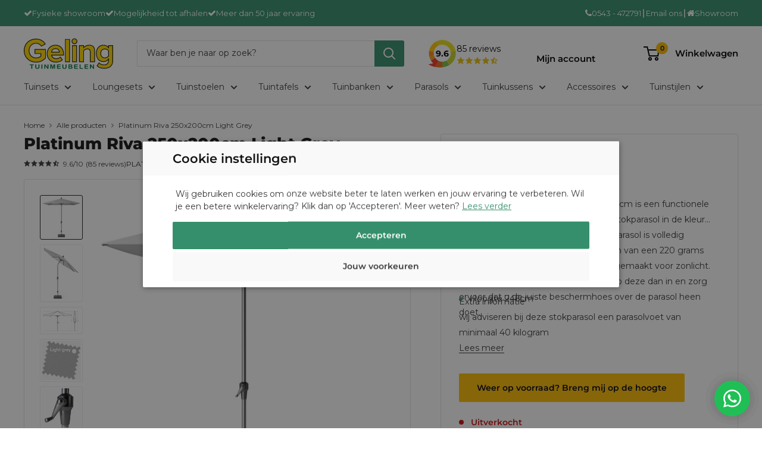

--- FILE ---
content_type: text/html; charset=utf-8
request_url: https://geling-tuinmeubelen.nl/products/riva-250x200-light-grey
body_size: 44460
content:
<!doctype html>

<html class="no-js" lang="nl">
  <head>

    
      <script type="text/javascript" charset="UTF-8" src="//cdn.cookie-script.com/s/dccf1c046c8d32088f7b8a186072e641.js"></script>
    

    <meta charset="utf-8">
    <meta name="viewport" content="width=device-width, initial-scale=1.0, height=device-height, minimum-scale=1.0, maximum-scale=1.0">
    <meta name="theme-color" content="#222021">
    <title>Platinum Riva 250x200cm Light Grey</title><meta name="description" content="De Platinum Riva stokparasol 250x200cm is een functionele stokparasol. Deze rechthoekige Riva stokparasol in de kleur Light grey is verticaal kantelbaar. De parasol is volledig aluminium. Het parasoldoek is voorzien van een 220 grams polyester doek. Let op, een parasol is gemaakt voor zonlicht. Mocht u de parasol niet "><link rel="canonical" href="https://geling-tuinmeubelen.nl/products/riva-250x200-light-grey"><link rel="shortcut icon" href="//geling-tuinmeubelen.nl/cdn/shop/files/G_logo_96x96.png?v=1705586329" type="image/png"><link rel="preload" as="style" href="//geling-tuinmeubelen.nl/cdn/shop/t/8/assets/theme.css?v=97173772872399747841736158547">
    <link rel="preload" as="script" href="//geling-tuinmeubelen.nl/cdn/shop/t/8/assets/theme.js?v=98933232828728846081736158550">
    <link rel="preconnect" href="https://cdn.shopify.com">
    <link rel="preconnect" href="https://fonts.shopifycdn.com">
    <link rel="dns-prefetch" href="https://productreviews.shopifycdn.com">
    <link rel="dns-prefetch" href="https://ajax.googleapis.com">
    <link rel="dns-prefetch" href="https://maps.googleapis.com">
    <link rel="dns-prefetch" href="https://maps.gstatic.com">
    <link rel="preload" href="https://cdnjs.cloudflare.com/ajax/libs/font-awesome/4.7.0/css/font-awesome.min.css" as="style" onload="this.rel='stylesheet'">

    <link rel="stylesheet" href="https://cdnjs.cloudflare.com/ajax/libs/slick-carousel/1.5.9/slick.min.css">
    <link rel="stylesheet" href="https://cdnjs.cloudflare.com/ajax/libs/slick-carousel/1.5.9/slick-theme.min.css">
    <script src="https://cdnjs.cloudflare.com/ajax/libs/jquery/2.1.3/jquery.min.js"></script>
    <script src="https://cdnjs.cloudflare.com/ajax/libs/slick-carousel/1.5.9/slick.min.js"></script>
    <script
      src='//geling-tuinmeubelen.nl/cdn/shop/t/8/assets/splide-min.js?v=12103261331729571861736158546'
      defer
    ></script>
    <link
      rel='stylesheet'
      href='//geling-tuinmeubelen.nl/cdn/shop/t/8/assets/splide-core-min.css?v=52544162225289016981736158546'
    >
    
    <meta property="og:type" content="product">
  <meta property="og:title" content="Platinum Riva 250x200cm Light Grey"><meta property="og:image" content="http://geling-tuinmeubelen.nl/cdn/shop/files/P00_Platinum_7107C_Center_pole_parasol-Riva-2-5x2-lightgrey-8720-low-res.png?v=1702561598">
    <meta property="og:image:secure_url" content="https://geling-tuinmeubelen.nl/cdn/shop/files/P00_Platinum_7107C_Center_pole_parasol-Riva-2-5x2-lightgrey-8720-low-res.png?v=1702561598">
    <meta property="og:image:width" content="1024">
    <meta property="og:image:height" content="1082"><meta property="product:price:amount" content="99,00">
  <meta property="product:price:currency" content="EUR"><meta property="og:description" content="De Platinum Riva stokparasol 250x200cm is een functionele stokparasol. Deze rechthoekige Riva stokparasol in de kleur Light grey is verticaal kantelbaar. De parasol is volledig aluminium. Het parasoldoek is voorzien van een 220 grams polyester doek. Let op, een parasol is gemaakt voor zonlicht. Mocht u de parasol niet "><meta property="og:url" content="https://geling-tuinmeubelen.nl/products/riva-250x200-light-grey">
<meta property="og:site_name" content="GelingTuinmeubelen"><meta name="twitter:card" content="summary"><meta name="twitter:title" content="Platinum Riva 250x200cm Light Grey">
  <meta name="twitter:description" content="De Platinum Riva stokparasol 250x200cm is een functionele stokparasol. Deze rechthoekige Riva stokparasol in de kleur Light grey is verticaal kantelbaar. De parasol is volledig aluminium. Het parasoldoek is voorzien van een 220 grams polyester doek. Let op, een parasol is gemaakt voor zonlicht. Mocht u de parasol niet gebruiken, klap deze dan in en zorg ervoor dat u de juiste beschermhoes over de parasol heen doet.
Afmeting:

Lengte 250cm
Breedte 200cm
Hoogte 246cm

Extra informatie
wij adviseren bij deze stokparasol een parasolvoet van minimaal 40 kilogram">
  <meta name="twitter:image" content="https://geling-tuinmeubelen.nl/cdn/shop/files/P00_Platinum_7107C_Center_pole_parasol-Riva-2-5x2-lightgrey-8720-low-res_600x600_crop_center.png?v=1702561598">
    <link rel="preload" href="//geling-tuinmeubelen.nl/cdn/fonts/montserrat/montserrat_n8.853056e398b4dadf6838423edb7abaa02f651554.woff2" as="font" type="font/woff2" crossorigin><link rel="preload" href="//geling-tuinmeubelen.nl/cdn/fonts/montserrat/montserrat_n4.81949fa0ac9fd2021e16436151e8eaa539321637.woff2" as="font" type="font/woff2" crossorigin><style>
  @font-face {
  font-family: Montserrat;
  font-weight: 800;
  font-style: normal;
  font-display: swap;
  src: url("//geling-tuinmeubelen.nl/cdn/fonts/montserrat/montserrat_n8.853056e398b4dadf6838423edb7abaa02f651554.woff2") format("woff2"),
       url("//geling-tuinmeubelen.nl/cdn/fonts/montserrat/montserrat_n8.9201aba6104751e1b3e48577a5a739fc14862200.woff") format("woff");
}

  @font-face {
  font-family: Montserrat;
  font-weight: 400;
  font-style: normal;
  font-display: swap;
  src: url("//geling-tuinmeubelen.nl/cdn/fonts/montserrat/montserrat_n4.81949fa0ac9fd2021e16436151e8eaa539321637.woff2") format("woff2"),
       url("//geling-tuinmeubelen.nl/cdn/fonts/montserrat/montserrat_n4.a6c632ca7b62da89c3594789ba828388aac693fe.woff") format("woff");
}

@font-face {
  font-family: Montserrat;
  font-weight: 600;
  font-style: normal;
  font-display: swap;
  src: url("//geling-tuinmeubelen.nl/cdn/fonts/montserrat/montserrat_n6.1326b3e84230700ef15b3a29fb520639977513e0.woff2") format("woff2"),
       url("//geling-tuinmeubelen.nl/cdn/fonts/montserrat/montserrat_n6.652f051080eb14192330daceed8cd53dfdc5ead9.woff") format("woff");
}

@font-face {
  font-family: Montserrat;
  font-weight: 800;
  font-style: italic;
  font-display: swap;
  src: url("//geling-tuinmeubelen.nl/cdn/fonts/montserrat/montserrat_i8.b5b703476aa25307888d32fbbb26f33913f79842.woff2") format("woff2"),
       url("//geling-tuinmeubelen.nl/cdn/fonts/montserrat/montserrat_i8.1037a8c7c9042232c15d221799b18df65709cdd0.woff") format("woff");
}


  @font-face {
  font-family: Montserrat;
  font-weight: 700;
  font-style: normal;
  font-display: swap;
  src: url("//geling-tuinmeubelen.nl/cdn/fonts/montserrat/montserrat_n7.3c434e22befd5c18a6b4afadb1e3d77c128c7939.woff2") format("woff2"),
       url("//geling-tuinmeubelen.nl/cdn/fonts/montserrat/montserrat_n7.5d9fa6e2cae713c8fb539a9876489d86207fe957.woff") format("woff");
}

  @font-face {
  font-family: Montserrat;
  font-weight: 400;
  font-style: italic;
  font-display: swap;
  src: url("//geling-tuinmeubelen.nl/cdn/fonts/montserrat/montserrat_i4.5a4ea298b4789e064f62a29aafc18d41f09ae59b.woff2") format("woff2"),
       url("//geling-tuinmeubelen.nl/cdn/fonts/montserrat/montserrat_i4.072b5869c5e0ed5b9d2021e4c2af132e16681ad2.woff") format("woff");
}

  @font-face {
  font-family: Montserrat;
  font-weight: 700;
  font-style: italic;
  font-display: swap;
  src: url("//geling-tuinmeubelen.nl/cdn/fonts/montserrat/montserrat_i7.a0d4a463df4f146567d871890ffb3c80408e7732.woff2") format("woff2"),
       url("//geling-tuinmeubelen.nl/cdn/fonts/montserrat/montserrat_i7.f6ec9f2a0681acc6f8152c40921d2a4d2e1a2c78.woff") format("woff");
}


  :root {
    --default-text-font-size : 15px;
    --base-text-font-size    : 14px;
    --heading-font-family    : Montserrat, sans-serif;
    --heading-font-weight    : 800;
    --heading-font-style     : normal;
    --text-font-family       : Montserrat, sans-serif;
    --text-font-weight       : 400;
    --text-font-style        : normal;
    --text-font-bolder-weight: 600;
    --text-link-decoration   : underline;

    --text-color               : #373737;
    --text-color-rgb           : 55, 55, 55;
    --heading-color            : #141414;
    --border-color             : #e1e2e4;
    --border-color-rgb         : 225, 226, 228;
    --form-border-color        : #d4d5d8;
    --accent-color             : #222021;
    --accent-color-rgb         : 34, 32, 33;
    --link-color               : #358f6c;
    --link-color-hover         : #205742;
    --background               : #ffffff;
    --secondary-background     : #ffffff;
    --secondary-background-rgb : 255, 255, 255;
    --accent-background        : rgba(34, 32, 33, 0.08);

    --input-background: #ffffff;

    --error-color       : #cf0e0e;
    --error-background  : rgba(207, 14, 14, 0.07);
    --success-color     : #1c7b36;
    --success-background: rgba(28, 123, 54, 0.11);

    --primary-button-background      : #358f6c;
    --primary-button-background-rgb  : 53, 143, 108;
    --primary-button-text-color      : #ffffff;
    --secondary-button-background    : #000000;
    --secondary-button-background-rgb: 0, 0, 0;
    --secondary-button-text-color    : #ffffff;

    --header-background      : #ffffff;
    --header-text-color      : #000000;
    --header-light-text-color: #ffffff;
    --header-border-color    : rgba(255, 255, 255, 0.3);
    --header-accent-color    : #358f6c;

    --footer-background-color:    #358f6c;
    --footer-heading-text-color:  #ffffff;
    --footer-body-text-color:     #ffffff;
    --footer-body-text-color-rgb: 255, 255, 255;
    --footer-accent-color:        #000000;
    --footer-accent-color-rgb:    0, 0, 0;
    --footer-border:              none;
    
    --flickity-arrow-color: #abaeb4;--product-on-sale-accent           : #358f6c;
    --product-on-sale-accent-rgb       : 53, 143, 108;
    --product-on-sale-color            : #ffffff;
    --product-in-stock-color           : #1c7b36;
    --product-low-stock-color          : #cf0e0e;
    --product-sold-out-color           : #358f6c;
    --product-custom-label-1-background: #3f6ab1;
    --product-custom-label-1-color     : #ffffff;
    --product-custom-label-2-background: #8a44ae;
    --product-custom-label-2-color     : #ffffff;
    --product-review-star-color        : #ffbd00;

    --mobile-container-gutter : 20px;
    --desktop-container-gutter: 40px;

    /* Shopify related variables */
    --payment-terms-background-color: #ffffff;
  }
</style>

<script>
  // IE11 does not have support for CSS variables, so we have to polyfill them
  if (!(((window || {}).CSS || {}).supports && window.CSS.supports('(--a: 0)'))) {
    const script = document.createElement('script');
    script.type = 'text/javascript';
    script.src = 'https://cdn.jsdelivr.net/npm/css-vars-ponyfill@2';
    script.onload = function() {
      cssVars({});
    };

    document.getElementsByTagName('head')[0].appendChild(script);
  }
</script>

    
    <script>window.performance && window.performance.mark && window.performance.mark('shopify.content_for_header.start');</script><meta name="facebook-domain-verification" content="n50093d9ymz6138etf06km2kqeii55">
<meta id="shopify-digital-wallet" name="shopify-digital-wallet" content="/62589993121/digital_wallets/dialog">
<meta name="shopify-checkout-api-token" content="f1cdf328de78cf84fb5619b928c2a02a">
<meta id="in-context-paypal-metadata" data-shop-id="62589993121" data-venmo-supported="false" data-environment="production" data-locale="nl_NL" data-paypal-v4="true" data-currency="EUR">
<link rel="alternate" hreflang="x-default" href="https://geling-tuinmeubelen.nl/products/riva-250x200-light-grey">
<link rel="alternate" hreflang="nl" href="https://geling-tuinmeubelen.nl/products/riva-250x200-light-grey">
<link rel="alternate" hreflang="de-DE" href="https://geling-gartenmoebel.de/products/riva-250x200-hellgrau">
<link rel="alternate" type="application/json+oembed" href="https://geling-tuinmeubelen.nl/products/riva-250x200-light-grey.oembed">
<script async="async" src="/checkouts/internal/preloads.js?locale=nl-NL"></script>
<link rel="preconnect" href="https://shop.app" crossorigin="anonymous">
<script async="async" src="https://shop.app/checkouts/internal/preloads.js?locale=nl-NL&shop_id=62589993121" crossorigin="anonymous"></script>
<script id="apple-pay-shop-capabilities" type="application/json">{"shopId":62589993121,"countryCode":"NL","currencyCode":"EUR","merchantCapabilities":["supports3DS"],"merchantId":"gid:\/\/shopify\/Shop\/62589993121","merchantName":"GelingTuinmeubelen","requiredBillingContactFields":["postalAddress","email","phone"],"requiredShippingContactFields":["postalAddress","email","phone"],"shippingType":"shipping","supportedNetworks":["visa","maestro","masterCard"],"total":{"type":"pending","label":"GelingTuinmeubelen","amount":"1.00"},"shopifyPaymentsEnabled":true,"supportsSubscriptions":true}</script>
<script id="shopify-features" type="application/json">{"accessToken":"f1cdf328de78cf84fb5619b928c2a02a","betas":["rich-media-storefront-analytics"],"domain":"geling-tuinmeubelen.nl","predictiveSearch":true,"shopId":62589993121,"locale":"nl"}</script>
<script>var Shopify = Shopify || {};
Shopify.shop = "gelingtuinmeubelen.myshopify.com";
Shopify.locale = "nl";
Shopify.currency = {"active":"EUR","rate":"1.0"};
Shopify.country = "NL";
Shopify.theme = {"name":"gelingtuinmeubelen\/master","id":176796991874,"schema_name":"Warehouse","schema_version":"4.5.0","theme_store_id":null,"role":"main"};
Shopify.theme.handle = "null";
Shopify.theme.style = {"id":null,"handle":null};
Shopify.cdnHost = "geling-tuinmeubelen.nl/cdn";
Shopify.routes = Shopify.routes || {};
Shopify.routes.root = "/";</script>
<script type="module">!function(o){(o.Shopify=o.Shopify||{}).modules=!0}(window);</script>
<script>!function(o){function n(){var o=[];function n(){o.push(Array.prototype.slice.apply(arguments))}return n.q=o,n}var t=o.Shopify=o.Shopify||{};t.loadFeatures=n(),t.autoloadFeatures=n()}(window);</script>
<script>
  window.ShopifyPay = window.ShopifyPay || {};
  window.ShopifyPay.apiHost = "shop.app\/pay";
  window.ShopifyPay.redirectState = null;
</script>
<script id="shop-js-analytics" type="application/json">{"pageType":"product"}</script>
<script defer="defer" async type="module" src="//geling-tuinmeubelen.nl/cdn/shopifycloud/shop-js/modules/v2/client.init-shop-cart-sync_vOV-a8uK.nl.esm.js"></script>
<script defer="defer" async type="module" src="//geling-tuinmeubelen.nl/cdn/shopifycloud/shop-js/modules/v2/chunk.common_CJhj07vB.esm.js"></script>
<script defer="defer" async type="module" src="//geling-tuinmeubelen.nl/cdn/shopifycloud/shop-js/modules/v2/chunk.modal_CUgVXUZf.esm.js"></script>
<script type="module">
  await import("//geling-tuinmeubelen.nl/cdn/shopifycloud/shop-js/modules/v2/client.init-shop-cart-sync_vOV-a8uK.nl.esm.js");
await import("//geling-tuinmeubelen.nl/cdn/shopifycloud/shop-js/modules/v2/chunk.common_CJhj07vB.esm.js");
await import("//geling-tuinmeubelen.nl/cdn/shopifycloud/shop-js/modules/v2/chunk.modal_CUgVXUZf.esm.js");

  window.Shopify.SignInWithShop?.initShopCartSync?.({"fedCMEnabled":true,"windoidEnabled":true});

</script>
<script>
  window.Shopify = window.Shopify || {};
  if (!window.Shopify.featureAssets) window.Shopify.featureAssets = {};
  window.Shopify.featureAssets['shop-js'] = {"shop-cart-sync":["modules/v2/client.shop-cart-sync_BXFoCcTc.nl.esm.js","modules/v2/chunk.common_CJhj07vB.esm.js","modules/v2/chunk.modal_CUgVXUZf.esm.js"],"init-fed-cm":["modules/v2/client.init-fed-cm_BrMTCua_.nl.esm.js","modules/v2/chunk.common_CJhj07vB.esm.js","modules/v2/chunk.modal_CUgVXUZf.esm.js"],"init-shop-email-lookup-coordinator":["modules/v2/client.init-shop-email-lookup-coordinator_BNYBSeU_.nl.esm.js","modules/v2/chunk.common_CJhj07vB.esm.js","modules/v2/chunk.modal_CUgVXUZf.esm.js"],"init-windoid":["modules/v2/client.init-windoid_CWCaoIdT.nl.esm.js","modules/v2/chunk.common_CJhj07vB.esm.js","modules/v2/chunk.modal_CUgVXUZf.esm.js"],"shop-button":["modules/v2/client.shop-button_DHPWWyFt.nl.esm.js","modules/v2/chunk.common_CJhj07vB.esm.js","modules/v2/chunk.modal_CUgVXUZf.esm.js"],"shop-cash-offers":["modules/v2/client.shop-cash-offers_DkrRGug0.nl.esm.js","modules/v2/chunk.common_CJhj07vB.esm.js","modules/v2/chunk.modal_CUgVXUZf.esm.js"],"shop-toast-manager":["modules/v2/client.shop-toast-manager_gEGA2pId.nl.esm.js","modules/v2/chunk.common_CJhj07vB.esm.js","modules/v2/chunk.modal_CUgVXUZf.esm.js"],"init-shop-cart-sync":["modules/v2/client.init-shop-cart-sync_vOV-a8uK.nl.esm.js","modules/v2/chunk.common_CJhj07vB.esm.js","modules/v2/chunk.modal_CUgVXUZf.esm.js"],"init-customer-accounts-sign-up":["modules/v2/client.init-customer-accounts-sign-up_DgkqQ-gA.nl.esm.js","modules/v2/client.shop-login-button_Cfex_xfE.nl.esm.js","modules/v2/chunk.common_CJhj07vB.esm.js","modules/v2/chunk.modal_CUgVXUZf.esm.js"],"pay-button":["modules/v2/client.pay-button_C5ffEwyD.nl.esm.js","modules/v2/chunk.common_CJhj07vB.esm.js","modules/v2/chunk.modal_CUgVXUZf.esm.js"],"init-customer-accounts":["modules/v2/client.init-customer-accounts_BXXDvmMv.nl.esm.js","modules/v2/client.shop-login-button_Cfex_xfE.nl.esm.js","modules/v2/chunk.common_CJhj07vB.esm.js","modules/v2/chunk.modal_CUgVXUZf.esm.js"],"avatar":["modules/v2/client.avatar_BTnouDA3.nl.esm.js"],"init-shop-for-new-customer-accounts":["modules/v2/client.init-shop-for-new-customer-accounts_BNCHBxRp.nl.esm.js","modules/v2/client.shop-login-button_Cfex_xfE.nl.esm.js","modules/v2/chunk.common_CJhj07vB.esm.js","modules/v2/chunk.modal_CUgVXUZf.esm.js"],"shop-follow-button":["modules/v2/client.shop-follow-button_BBFyycLo.nl.esm.js","modules/v2/chunk.common_CJhj07vB.esm.js","modules/v2/chunk.modal_CUgVXUZf.esm.js"],"checkout-modal":["modules/v2/client.checkout-modal_CAl1mkDZ.nl.esm.js","modules/v2/chunk.common_CJhj07vB.esm.js","modules/v2/chunk.modal_CUgVXUZf.esm.js"],"shop-login-button":["modules/v2/client.shop-login-button_Cfex_xfE.nl.esm.js","modules/v2/chunk.common_CJhj07vB.esm.js","modules/v2/chunk.modal_CUgVXUZf.esm.js"],"lead-capture":["modules/v2/client.lead-capture_Drczia_q.nl.esm.js","modules/v2/chunk.common_CJhj07vB.esm.js","modules/v2/chunk.modal_CUgVXUZf.esm.js"],"shop-login":["modules/v2/client.shop-login_WnrjWA38.nl.esm.js","modules/v2/chunk.common_CJhj07vB.esm.js","modules/v2/chunk.modal_CUgVXUZf.esm.js"],"payment-terms":["modules/v2/client.payment-terms_CJxlri54.nl.esm.js","modules/v2/chunk.common_CJhj07vB.esm.js","modules/v2/chunk.modal_CUgVXUZf.esm.js"]};
</script>
<script id="__st">var __st={"a":62589993121,"offset":3600,"reqid":"bf6ab232-6e15-46e4-a6b4-d8c6f1154ac4-1769939263","pageurl":"geling-tuinmeubelen.nl\/products\/riva-250x200-light-grey","u":"a0a6cd911b51","p":"product","rtyp":"product","rid":7827637567649};</script>
<script>window.ShopifyPaypalV4VisibilityTracking = true;</script>
<script id="captcha-bootstrap">!function(){'use strict';const t='contact',e='account',n='new_comment',o=[[t,t],['blogs',n],['comments',n],[t,'customer']],c=[[e,'customer_login'],[e,'guest_login'],[e,'recover_customer_password'],[e,'create_customer']],r=t=>t.map((([t,e])=>`form[action*='/${t}']:not([data-nocaptcha='true']) input[name='form_type'][value='${e}']`)).join(','),a=t=>()=>t?[...document.querySelectorAll(t)].map((t=>t.form)):[];function s(){const t=[...o],e=r(t);return a(e)}const i='password',u='form_key',d=['recaptcha-v3-token','g-recaptcha-response','h-captcha-response',i],f=()=>{try{return window.sessionStorage}catch{return}},m='__shopify_v',_=t=>t.elements[u];function p(t,e,n=!1){try{const o=window.sessionStorage,c=JSON.parse(o.getItem(e)),{data:r}=function(t){const{data:e,action:n}=t;return t[m]||n?{data:e,action:n}:{data:t,action:n}}(c);for(const[e,n]of Object.entries(r))t.elements[e]&&(t.elements[e].value=n);n&&o.removeItem(e)}catch(o){console.error('form repopulation failed',{error:o})}}const l='form_type',E='cptcha';function T(t){t.dataset[E]=!0}const w=window,h=w.document,L='Shopify',v='ce_forms',y='captcha';let A=!1;((t,e)=>{const n=(g='f06e6c50-85a8-45c8-87d0-21a2b65856fe',I='https://cdn.shopify.com/shopifycloud/storefront-forms-hcaptcha/ce_storefront_forms_captcha_hcaptcha.v1.5.2.iife.js',D={infoText:'Beschermd door hCaptcha',privacyText:'Privacy',termsText:'Voorwaarden'},(t,e,n)=>{const o=w[L][v],c=o.bindForm;if(c)return c(t,g,e,D).then(n);var r;o.q.push([[t,g,e,D],n]),r=I,A||(h.body.append(Object.assign(h.createElement('script'),{id:'captcha-provider',async:!0,src:r})),A=!0)});var g,I,D;w[L]=w[L]||{},w[L][v]=w[L][v]||{},w[L][v].q=[],w[L][y]=w[L][y]||{},w[L][y].protect=function(t,e){n(t,void 0,e),T(t)},Object.freeze(w[L][y]),function(t,e,n,w,h,L){const[v,y,A,g]=function(t,e,n){const i=e?o:[],u=t?c:[],d=[...i,...u],f=r(d),m=r(i),_=r(d.filter((([t,e])=>n.includes(e))));return[a(f),a(m),a(_),s()]}(w,h,L),I=t=>{const e=t.target;return e instanceof HTMLFormElement?e:e&&e.form},D=t=>v().includes(t);t.addEventListener('submit',(t=>{const e=I(t);if(!e)return;const n=D(e)&&!e.dataset.hcaptchaBound&&!e.dataset.recaptchaBound,o=_(e),c=g().includes(e)&&(!o||!o.value);(n||c)&&t.preventDefault(),c&&!n&&(function(t){try{if(!f())return;!function(t){const e=f();if(!e)return;const n=_(t);if(!n)return;const o=n.value;o&&e.removeItem(o)}(t);const e=Array.from(Array(32),(()=>Math.random().toString(36)[2])).join('');!function(t,e){_(t)||t.append(Object.assign(document.createElement('input'),{type:'hidden',name:u})),t.elements[u].value=e}(t,e),function(t,e){const n=f();if(!n)return;const o=[...t.querySelectorAll(`input[type='${i}']`)].map((({name:t})=>t)),c=[...d,...o],r={};for(const[a,s]of new FormData(t).entries())c.includes(a)||(r[a]=s);n.setItem(e,JSON.stringify({[m]:1,action:t.action,data:r}))}(t,e)}catch(e){console.error('failed to persist form',e)}}(e),e.submit())}));const S=(t,e)=>{t&&!t.dataset[E]&&(n(t,e.some((e=>e===t))),T(t))};for(const o of['focusin','change'])t.addEventListener(o,(t=>{const e=I(t);D(e)&&S(e,y())}));const B=e.get('form_key'),M=e.get(l),P=B&&M;t.addEventListener('DOMContentLoaded',(()=>{const t=y();if(P)for(const e of t)e.elements[l].value===M&&p(e,B);[...new Set([...A(),...v().filter((t=>'true'===t.dataset.shopifyCaptcha))])].forEach((e=>S(e,t)))}))}(h,new URLSearchParams(w.location.search),n,t,e,['guest_login'])})(!0,!0)}();</script>
<script integrity="sha256-4kQ18oKyAcykRKYeNunJcIwy7WH5gtpwJnB7kiuLZ1E=" data-source-attribution="shopify.loadfeatures" defer="defer" src="//geling-tuinmeubelen.nl/cdn/shopifycloud/storefront/assets/storefront/load_feature-a0a9edcb.js" crossorigin="anonymous"></script>
<script crossorigin="anonymous" defer="defer" src="//geling-tuinmeubelen.nl/cdn/shopifycloud/storefront/assets/shopify_pay/storefront-65b4c6d7.js?v=20250812"></script>
<script data-source-attribution="shopify.dynamic_checkout.dynamic.init">var Shopify=Shopify||{};Shopify.PaymentButton=Shopify.PaymentButton||{isStorefrontPortableWallets:!0,init:function(){window.Shopify.PaymentButton.init=function(){};var t=document.createElement("script");t.src="https://geling-tuinmeubelen.nl/cdn/shopifycloud/portable-wallets/latest/portable-wallets.nl.js",t.type="module",document.head.appendChild(t)}};
</script>
<script data-source-attribution="shopify.dynamic_checkout.buyer_consent">
  function portableWalletsHideBuyerConsent(e){var t=document.getElementById("shopify-buyer-consent"),n=document.getElementById("shopify-subscription-policy-button");t&&n&&(t.classList.add("hidden"),t.setAttribute("aria-hidden","true"),n.removeEventListener("click",e))}function portableWalletsShowBuyerConsent(e){var t=document.getElementById("shopify-buyer-consent"),n=document.getElementById("shopify-subscription-policy-button");t&&n&&(t.classList.remove("hidden"),t.removeAttribute("aria-hidden"),n.addEventListener("click",e))}window.Shopify?.PaymentButton&&(window.Shopify.PaymentButton.hideBuyerConsent=portableWalletsHideBuyerConsent,window.Shopify.PaymentButton.showBuyerConsent=portableWalletsShowBuyerConsent);
</script>
<script data-source-attribution="shopify.dynamic_checkout.cart.bootstrap">document.addEventListener("DOMContentLoaded",(function(){function t(){return document.querySelector("shopify-accelerated-checkout-cart, shopify-accelerated-checkout")}if(t())Shopify.PaymentButton.init();else{new MutationObserver((function(e,n){t()&&(Shopify.PaymentButton.init(),n.disconnect())})).observe(document.body,{childList:!0,subtree:!0})}}));
</script>
<link id="shopify-accelerated-checkout-styles" rel="stylesheet" media="screen" href="https://geling-tuinmeubelen.nl/cdn/shopifycloud/portable-wallets/latest/accelerated-checkout-backwards-compat.css" crossorigin="anonymous">
<style id="shopify-accelerated-checkout-cart">
        #shopify-buyer-consent {
  margin-top: 1em;
  display: inline-block;
  width: 100%;
}

#shopify-buyer-consent.hidden {
  display: none;
}

#shopify-subscription-policy-button {
  background: none;
  border: none;
  padding: 0;
  text-decoration: underline;
  font-size: inherit;
  cursor: pointer;
}

#shopify-subscription-policy-button::before {
  box-shadow: none;
}

      </style>

<script>window.performance && window.performance.mark && window.performance.mark('shopify.content_for_header.end');</script>

    <link rel="stylesheet" href="//geling-tuinmeubelen.nl/cdn/shop/t/8/assets/theme.css?v=97173772872399747841736158547">
    <link rel="stylesheet" href="//geling-tuinmeubelen.nl/cdn/shop/t/8/assets/custom.css?v=151608459077794172641765378072">
        <link
      href='https://unpkg.com/boxicons@2.1.4/css/boxicons.min.css'
      rel='stylesheet'
    >

    
  <script type="application/ld+json">
  {
    "@context": "https://schema.org",
    "@type": "Product",
    "productID": 7827637567649,
    "offers": [{
          "@type": "Offer",
          "name": "Default Title",
          "availability":"https://schema.org/OutOfStock",
          "price": 99.0,
          "priceCurrency": "EUR",
          "priceValidUntil": "2026-02-11","sku": "8720039162891",
            "gtin13": "8720039162891",
          "url": "/products/riva-250x200-light-grey?variant=43553676001441"
        }
],"brand": {
      "@type": "Brand",
      "name": "Platinum"
    },
    "name": "Platinum Riva 250x200cm Light Grey",
    "description": "De Platinum Riva stokparasol 250x200cm is een functionele stokparasol. Deze rechthoekige Riva stokparasol in de kleur Light grey is verticaal kantelbaar. De parasol is volledig aluminium. Het parasoldoek is voorzien van een 220 grams polyester doek. Let op, een parasol is gemaakt voor zonlicht. Mocht u de parasol niet gebruiken, klap deze dan in en zorg ervoor dat u de juiste beschermhoes over de parasol heen doet.\nAfmeting:\n\nLengte 250cm\nBreedte 200cm\nHoogte 246cm\n\nExtra informatie\nwij adviseren bij deze stokparasol een parasolvoet van minimaal 40 kilogram",
    "category": "",
    "url": "/products/riva-250x200-light-grey",
    "sku": "8720039162891",
    "image": {
      "@type": "ImageObject",
      "url": "https://geling-tuinmeubelen.nl/cdn/shop/files/P00_Platinum_7107C_Center_pole_parasol-Riva-2-5x2-lightgrey-8720-low-res.png?v=1702561598&width=1024",
      "image": "https://geling-tuinmeubelen.nl/cdn/shop/files/P00_Platinum_7107C_Center_pole_parasol-Riva-2-5x2-lightgrey-8720-low-res.png?v=1702561598&width=1024",
      "name": "",
      "width": "1024",
      "height": "1024"
    }
  }
  </script>



  <script type="application/ld+json">
  {
    "@context": "https://schema.org",
    "@type": "BreadcrumbList",
  "itemListElement": [{
      "@type": "ListItem",
      "position": 1,
      "name": "Home",
      "item": "https://geling-tuinmeubelen.nl"
    },{
          "@type": "ListItem",
          "position": 2,
          "name": "Platinum Riva 250x200cm Light Grey",
          "item": "https://geling-tuinmeubelen.nl/products/riva-250x200-light-grey"
        }]
  }
  </script>



    <script>
      // This allows to expose several variables to the global scope, to be used in scripts
      window.theme = {
        pageType: "product",
        cartCount: 0,
        moneyFormat: "\u003cspan class=\"price_item\"\u003e{{amount_with_comma_separator}}\u003c\/span\u003e",
        moneyWithCurrencyFormat: "\u003cspan class=\"price_item\"\u003e{{amount_with_comma_separator }} EUR\u003c\/span\u003e",
        currencyCodeEnabled: false,
        showDiscount: false,
        discountMode: "percentage",
        cartType: "drawer"
      };

      window.routes = {
        rootUrl: "\/",
        rootUrlWithoutSlash: '',
        cartUrl: "\/cart",
        cartAddUrl: "\/cart\/add",
        cartChangeUrl: "\/cart\/change",
        searchUrl: "\/search",
        productRecommendationsUrl: "\/recommendations\/products"
      };

      window.languages = {
        productRegularPrice: "Normale prijs",
        productSalePrice: "Actie prijs",
        collectionOnSaleLabel: "Bespaar {{savings}}",
        productFormUnavailable: "Niet beschikbaar",
        productFormAddToCart: "In winkelwagen",
        productFormPreOrder: "Pre-order",
        productFormSoldOut: "Uitverkocht",
        productAdded: "Product toegevoegd aan je winkelwagen",
        productAddedShort: "Toegevoegd!",
        shippingEstimatorNoResults: "Geen resultaten",
        shippingEstimatorOneResult: "Er is één resultaat: ",
        shippingEstimatorMultipleResults: "Er zijn {{count}} resultaten:",
        shippingEstimatorErrors: "Er is iets fout gegaan:",
        bundle_add_to_cart: "In winkelwagen",
        bundle_title: "Voordeelbundel met dit product:",
        bundle_total_price: "Totaalprijs:",
        view_more: "Bekijk meer",
        view_less: "Bekijk minder"
      };

      document.documentElement.className = document.documentElement.className.replace('no-js', 'js');
    </script><script src="//geling-tuinmeubelen.nl/cdn/shop/t/8/assets/theme.js?v=98933232828728846081736158550" defer></script>
    <script src="//geling-tuinmeubelen.nl/cdn/shop/t/8/assets/custom.js?v=147892370616842507661740044598" defer></script><script>
        (function () {
          window.onpageshow = function() {
            // We force re-freshing the cart content onpageshow, as most browsers will serve a cache copy when hitting the
            // back button, which cause staled data
            document.documentElement.dispatchEvent(new CustomEvent('cart:refresh', {
              bubbles: true,
              detail: {scrollToTop: false}
            }));
          };
        })();
      </script><meta name="google-site-verification" content="Eli4WulsrP_NLL5w8uZvMLWWzR8X5S5KM3TJe8-9Cso" />
    
    
  <!-- BEGIN app block: shopify://apps/frequently-bought/blocks/app-embed-block/b1a8cbea-c844-4842-9529-7c62dbab1b1f --><script>
    window.codeblackbelt = window.codeblackbelt || {};
    window.codeblackbelt.shop = window.codeblackbelt.shop || 'gelingtuinmeubelen.myshopify.com';
    
        window.codeblackbelt.productId = 7827637567649;</script><script src="//cdn.codeblackbelt.com/widgets/frequently-bought-together/main.min.js?version=2026020110+0100" async></script>
 <!-- END app block --><!-- BEGIN app block: shopify://apps/klaviyo-email-marketing-sms/blocks/klaviyo-onsite-embed/2632fe16-c075-4321-a88b-50b567f42507 -->












  <script async src="https://static.klaviyo.com/onsite/js/RFu66w/klaviyo.js?company_id=RFu66w"></script>
  <script>!function(){if(!window.klaviyo){window._klOnsite=window._klOnsite||[];try{window.klaviyo=new Proxy({},{get:function(n,i){return"push"===i?function(){var n;(n=window._klOnsite).push.apply(n,arguments)}:function(){for(var n=arguments.length,o=new Array(n),w=0;w<n;w++)o[w]=arguments[w];var t="function"==typeof o[o.length-1]?o.pop():void 0,e=new Promise((function(n){window._klOnsite.push([i].concat(o,[function(i){t&&t(i),n(i)}]))}));return e}}})}catch(n){window.klaviyo=window.klaviyo||[],window.klaviyo.push=function(){var n;(n=window._klOnsite).push.apply(n,arguments)}}}}();</script>

  
    <script id="viewed_product">
      if (item == null) {
        var _learnq = _learnq || [];

        var MetafieldReviews = null
        var MetafieldYotpoRating = null
        var MetafieldYotpoCount = null
        var MetafieldLooxRating = null
        var MetafieldLooxCount = null
        var okendoProduct = null
        var okendoProductReviewCount = null
        var okendoProductReviewAverageValue = null
        try {
          // The following fields are used for Customer Hub recently viewed in order to add reviews.
          // This information is not part of __kla_viewed. Instead, it is part of __kla_viewed_reviewed_items
          MetafieldReviews = {};
          MetafieldYotpoRating = null
          MetafieldYotpoCount = null
          MetafieldLooxRating = null
          MetafieldLooxCount = null

          okendoProduct = null
          // If the okendo metafield is not legacy, it will error, which then requires the new json formatted data
          if (okendoProduct && 'error' in okendoProduct) {
            okendoProduct = null
          }
          okendoProductReviewCount = okendoProduct ? okendoProduct.reviewCount : null
          okendoProductReviewAverageValue = okendoProduct ? okendoProduct.reviewAverageValue : null
        } catch (error) {
          console.error('Error in Klaviyo onsite reviews tracking:', error);
        }

        var item = {
          Name: "Platinum Riva 250x200cm Light Grey",
          ProductID: 7827637567649,
          Categories: ["Aluminium parasols","Best selling products","New products","Paasactie","Parasols","Platinum Outdoorable","Platinum parasols","Stokparasols"],
          ImageURL: "https://geling-tuinmeubelen.nl/cdn/shop/files/P00_Platinum_7107C_Center_pole_parasol-Riva-2-5x2-lightgrey-8720-low-res_grande.png?v=1702561598",
          URL: "https://geling-tuinmeubelen.nl/products/riva-250x200-light-grey",
          Brand: "Platinum",
          Price: "99,00",
          Value: "99,00",
          CompareAtPrice: "109,00"
        };
        _learnq.push(['track', 'Viewed Product', item]);
        _learnq.push(['trackViewedItem', {
          Title: item.Name,
          ItemId: item.ProductID,
          Categories: item.Categories,
          ImageUrl: item.ImageURL,
          Url: item.URL,
          Metadata: {
            Brand: item.Brand,
            Price: item.Price,
            Value: item.Value,
            CompareAtPrice: item.CompareAtPrice
          },
          metafields:{
            reviews: MetafieldReviews,
            yotpo:{
              rating: MetafieldYotpoRating,
              count: MetafieldYotpoCount,
            },
            loox:{
              rating: MetafieldLooxRating,
              count: MetafieldLooxCount,
            },
            okendo: {
              rating: okendoProductReviewAverageValue,
              count: okendoProductReviewCount,
            }
          }
        }]);
      }
    </script>
  




  <script>
    window.klaviyoReviewsProductDesignMode = false
  </script>







<!-- END app block --><link href="https://monorail-edge.shopifysvc.com" rel="dns-prefetch">
<script>(function(){if ("sendBeacon" in navigator && "performance" in window) {try {var session_token_from_headers = performance.getEntriesByType('navigation')[0].serverTiming.find(x => x.name == '_s').description;} catch {var session_token_from_headers = undefined;}var session_cookie_matches = document.cookie.match(/_shopify_s=([^;]*)/);var session_token_from_cookie = session_cookie_matches && session_cookie_matches.length === 2 ? session_cookie_matches[1] : "";var session_token = session_token_from_headers || session_token_from_cookie || "";function handle_abandonment_event(e) {var entries = performance.getEntries().filter(function(entry) {return /monorail-edge.shopifysvc.com/.test(entry.name);});if (!window.abandonment_tracked && entries.length === 0) {window.abandonment_tracked = true;var currentMs = Date.now();var navigation_start = performance.timing.navigationStart;var payload = {shop_id: 62589993121,url: window.location.href,navigation_start,duration: currentMs - navigation_start,session_token,page_type: "product"};window.navigator.sendBeacon("https://monorail-edge.shopifysvc.com/v1/produce", JSON.stringify({schema_id: "online_store_buyer_site_abandonment/1.1",payload: payload,metadata: {event_created_at_ms: currentMs,event_sent_at_ms: currentMs}}));}}window.addEventListener('pagehide', handle_abandonment_event);}}());</script>
<script id="web-pixels-manager-setup">(function e(e,d,r,n,o){if(void 0===o&&(o={}),!Boolean(null===(a=null===(i=window.Shopify)||void 0===i?void 0:i.analytics)||void 0===a?void 0:a.replayQueue)){var i,a;window.Shopify=window.Shopify||{};var t=window.Shopify;t.analytics=t.analytics||{};var s=t.analytics;s.replayQueue=[],s.publish=function(e,d,r){return s.replayQueue.push([e,d,r]),!0};try{self.performance.mark("wpm:start")}catch(e){}var l=function(){var e={modern:/Edge?\/(1{2}[4-9]|1[2-9]\d|[2-9]\d{2}|\d{4,})\.\d+(\.\d+|)|Firefox\/(1{2}[4-9]|1[2-9]\d|[2-9]\d{2}|\d{4,})\.\d+(\.\d+|)|Chrom(ium|e)\/(9{2}|\d{3,})\.\d+(\.\d+|)|(Maci|X1{2}).+ Version\/(15\.\d+|(1[6-9]|[2-9]\d|\d{3,})\.\d+)([,.]\d+|)( \(\w+\)|)( Mobile\/\w+|) Safari\/|Chrome.+OPR\/(9{2}|\d{3,})\.\d+\.\d+|(CPU[ +]OS|iPhone[ +]OS|CPU[ +]iPhone|CPU IPhone OS|CPU iPad OS)[ +]+(15[._]\d+|(1[6-9]|[2-9]\d|\d{3,})[._]\d+)([._]\d+|)|Android:?[ /-](13[3-9]|1[4-9]\d|[2-9]\d{2}|\d{4,})(\.\d+|)(\.\d+|)|Android.+Firefox\/(13[5-9]|1[4-9]\d|[2-9]\d{2}|\d{4,})\.\d+(\.\d+|)|Android.+Chrom(ium|e)\/(13[3-9]|1[4-9]\d|[2-9]\d{2}|\d{4,})\.\d+(\.\d+|)|SamsungBrowser\/([2-9]\d|\d{3,})\.\d+/,legacy:/Edge?\/(1[6-9]|[2-9]\d|\d{3,})\.\d+(\.\d+|)|Firefox\/(5[4-9]|[6-9]\d|\d{3,})\.\d+(\.\d+|)|Chrom(ium|e)\/(5[1-9]|[6-9]\d|\d{3,})\.\d+(\.\d+|)([\d.]+$|.*Safari\/(?![\d.]+ Edge\/[\d.]+$))|(Maci|X1{2}).+ Version\/(10\.\d+|(1[1-9]|[2-9]\d|\d{3,})\.\d+)([,.]\d+|)( \(\w+\)|)( Mobile\/\w+|) Safari\/|Chrome.+OPR\/(3[89]|[4-9]\d|\d{3,})\.\d+\.\d+|(CPU[ +]OS|iPhone[ +]OS|CPU[ +]iPhone|CPU IPhone OS|CPU iPad OS)[ +]+(10[._]\d+|(1[1-9]|[2-9]\d|\d{3,})[._]\d+)([._]\d+|)|Android:?[ /-](13[3-9]|1[4-9]\d|[2-9]\d{2}|\d{4,})(\.\d+|)(\.\d+|)|Mobile Safari.+OPR\/([89]\d|\d{3,})\.\d+\.\d+|Android.+Firefox\/(13[5-9]|1[4-9]\d|[2-9]\d{2}|\d{4,})\.\d+(\.\d+|)|Android.+Chrom(ium|e)\/(13[3-9]|1[4-9]\d|[2-9]\d{2}|\d{4,})\.\d+(\.\d+|)|Android.+(UC? ?Browser|UCWEB|U3)[ /]?(15\.([5-9]|\d{2,})|(1[6-9]|[2-9]\d|\d{3,})\.\d+)\.\d+|SamsungBrowser\/(5\.\d+|([6-9]|\d{2,})\.\d+)|Android.+MQ{2}Browser\/(14(\.(9|\d{2,})|)|(1[5-9]|[2-9]\d|\d{3,})(\.\d+|))(\.\d+|)|K[Aa][Ii]OS\/(3\.\d+|([4-9]|\d{2,})\.\d+)(\.\d+|)/},d=e.modern,r=e.legacy,n=navigator.userAgent;return n.match(d)?"modern":n.match(r)?"legacy":"unknown"}(),u="modern"===l?"modern":"legacy",c=(null!=n?n:{modern:"",legacy:""})[u],f=function(e){return[e.baseUrl,"/wpm","/b",e.hashVersion,"modern"===e.buildTarget?"m":"l",".js"].join("")}({baseUrl:d,hashVersion:r,buildTarget:u}),m=function(e){var d=e.version,r=e.bundleTarget,n=e.surface,o=e.pageUrl,i=e.monorailEndpoint;return{emit:function(e){var a=e.status,t=e.errorMsg,s=(new Date).getTime(),l=JSON.stringify({metadata:{event_sent_at_ms:s},events:[{schema_id:"web_pixels_manager_load/3.1",payload:{version:d,bundle_target:r,page_url:o,status:a,surface:n,error_msg:t},metadata:{event_created_at_ms:s}}]});if(!i)return console&&console.warn&&console.warn("[Web Pixels Manager] No Monorail endpoint provided, skipping logging."),!1;try{return self.navigator.sendBeacon.bind(self.navigator)(i,l)}catch(e){}var u=new XMLHttpRequest;try{return u.open("POST",i,!0),u.setRequestHeader("Content-Type","text/plain"),u.send(l),!0}catch(e){return console&&console.warn&&console.warn("[Web Pixels Manager] Got an unhandled error while logging to Monorail."),!1}}}}({version:r,bundleTarget:l,surface:e.surface,pageUrl:self.location.href,monorailEndpoint:e.monorailEndpoint});try{o.browserTarget=l,function(e){var d=e.src,r=e.async,n=void 0===r||r,o=e.onload,i=e.onerror,a=e.sri,t=e.scriptDataAttributes,s=void 0===t?{}:t,l=document.createElement("script"),u=document.querySelector("head"),c=document.querySelector("body");if(l.async=n,l.src=d,a&&(l.integrity=a,l.crossOrigin="anonymous"),s)for(var f in s)if(Object.prototype.hasOwnProperty.call(s,f))try{l.dataset[f]=s[f]}catch(e){}if(o&&l.addEventListener("load",o),i&&l.addEventListener("error",i),u)u.appendChild(l);else{if(!c)throw new Error("Did not find a head or body element to append the script");c.appendChild(l)}}({src:f,async:!0,onload:function(){if(!function(){var e,d;return Boolean(null===(d=null===(e=window.Shopify)||void 0===e?void 0:e.analytics)||void 0===d?void 0:d.initialized)}()){var d=window.webPixelsManager.init(e)||void 0;if(d){var r=window.Shopify.analytics;r.replayQueue.forEach((function(e){var r=e[0],n=e[1],o=e[2];d.publishCustomEvent(r,n,o)})),r.replayQueue=[],r.publish=d.publishCustomEvent,r.visitor=d.visitor,r.initialized=!0}}},onerror:function(){return m.emit({status:"failed",errorMsg:"".concat(f," has failed to load")})},sri:function(e){var d=/^sha384-[A-Za-z0-9+/=]+$/;return"string"==typeof e&&d.test(e)}(c)?c:"",scriptDataAttributes:o}),m.emit({status:"loading"})}catch(e){m.emit({status:"failed",errorMsg:(null==e?void 0:e.message)||"Unknown error"})}}})({shopId: 62589993121,storefrontBaseUrl: "https://geling-tuinmeubelen.nl",extensionsBaseUrl: "https://extensions.shopifycdn.com/cdn/shopifycloud/web-pixels-manager",monorailEndpoint: "https://monorail-edge.shopifysvc.com/unstable/produce_batch",surface: "storefront-renderer",enabledBetaFlags: ["2dca8a86"],webPixelsConfigList: [{"id":"132219041","configuration":"{\"pixel_id\":\"888258169454984\",\"pixel_type\":\"facebook_pixel\",\"metaapp_system_user_token\":\"-\"}","eventPayloadVersion":"v1","runtimeContext":"OPEN","scriptVersion":"ca16bc87fe92b6042fbaa3acc2fbdaa6","type":"APP","apiClientId":2329312,"privacyPurposes":["ANALYTICS","MARKETING","SALE_OF_DATA"],"dataSharingAdjustments":{"protectedCustomerApprovalScopes":["read_customer_address","read_customer_email","read_customer_name","read_customer_personal_data","read_customer_phone"]}},{"id":"156336514","eventPayloadVersion":"1","runtimeContext":"LAX","scriptVersion":"14","type":"CUSTOM","privacyPurposes":[],"name":"GTM"},{"id":"shopify-app-pixel","configuration":"{}","eventPayloadVersion":"v1","runtimeContext":"STRICT","scriptVersion":"0450","apiClientId":"shopify-pixel","type":"APP","privacyPurposes":["ANALYTICS","MARKETING"]},{"id":"shopify-custom-pixel","eventPayloadVersion":"v1","runtimeContext":"LAX","scriptVersion":"0450","apiClientId":"shopify-pixel","type":"CUSTOM","privacyPurposes":["ANALYTICS","MARKETING"]}],isMerchantRequest: false,initData: {"shop":{"name":"GelingTuinmeubelen","paymentSettings":{"currencyCode":"EUR"},"myshopifyDomain":"gelingtuinmeubelen.myshopify.com","countryCode":"NL","storefrontUrl":"https:\/\/geling-tuinmeubelen.nl"},"customer":null,"cart":null,"checkout":null,"productVariants":[{"price":{"amount":99.0,"currencyCode":"EUR"},"product":{"title":"Platinum Riva 250x200cm Light Grey","vendor":"Platinum","id":"7827637567649","untranslatedTitle":"Platinum Riva 250x200cm Light Grey","url":"\/products\/riva-250x200-light-grey","type":""},"id":"43553676001441","image":{"src":"\/\/geling-tuinmeubelen.nl\/cdn\/shop\/files\/P00_Platinum_7107C_Center_pole_parasol-Riva-2-5x2-lightgrey-8720-low-res.png?v=1702561598"},"sku":"8720039162891","title":"Default Title","untranslatedTitle":"Default Title"}],"purchasingCompany":null},},"https://geling-tuinmeubelen.nl/cdn","1d2a099fw23dfb22ep557258f5m7a2edbae",{"modern":"","legacy":""},{"shopId":"62589993121","storefrontBaseUrl":"https:\/\/geling-tuinmeubelen.nl","extensionBaseUrl":"https:\/\/extensions.shopifycdn.com\/cdn\/shopifycloud\/web-pixels-manager","surface":"storefront-renderer","enabledBetaFlags":"[\"2dca8a86\"]","isMerchantRequest":"false","hashVersion":"1d2a099fw23dfb22ep557258f5m7a2edbae","publish":"custom","events":"[[\"page_viewed\",{}],[\"product_viewed\",{\"productVariant\":{\"price\":{\"amount\":99.0,\"currencyCode\":\"EUR\"},\"product\":{\"title\":\"Platinum Riva 250x200cm Light Grey\",\"vendor\":\"Platinum\",\"id\":\"7827637567649\",\"untranslatedTitle\":\"Platinum Riva 250x200cm Light Grey\",\"url\":\"\/products\/riva-250x200-light-grey\",\"type\":\"\"},\"id\":\"43553676001441\",\"image\":{\"src\":\"\/\/geling-tuinmeubelen.nl\/cdn\/shop\/files\/P00_Platinum_7107C_Center_pole_parasol-Riva-2-5x2-lightgrey-8720-low-res.png?v=1702561598\"},\"sku\":\"8720039162891\",\"title\":\"Default Title\",\"untranslatedTitle\":\"Default Title\"}}]]"});</script><script>
  window.ShopifyAnalytics = window.ShopifyAnalytics || {};
  window.ShopifyAnalytics.meta = window.ShopifyAnalytics.meta || {};
  window.ShopifyAnalytics.meta.currency = 'EUR';
  var meta = {"product":{"id":7827637567649,"gid":"gid:\/\/shopify\/Product\/7827637567649","vendor":"Platinum","type":"","handle":"riva-250x200-light-grey","variants":[{"id":43553676001441,"price":9900,"name":"Platinum Riva 250x200cm Light Grey","public_title":null,"sku":"8720039162891"}],"remote":false},"page":{"pageType":"product","resourceType":"product","resourceId":7827637567649,"requestId":"bf6ab232-6e15-46e4-a6b4-d8c6f1154ac4-1769939263"}};
  for (var attr in meta) {
    window.ShopifyAnalytics.meta[attr] = meta[attr];
  }
</script>
<script class="analytics">
  (function () {
    var customDocumentWrite = function(content) {
      var jquery = null;

      if (window.jQuery) {
        jquery = window.jQuery;
      } else if (window.Checkout && window.Checkout.$) {
        jquery = window.Checkout.$;
      }

      if (jquery) {
        jquery('body').append(content);
      }
    };

    var hasLoggedConversion = function(token) {
      if (token) {
        return document.cookie.indexOf('loggedConversion=' + token) !== -1;
      }
      return false;
    }

    var setCookieIfConversion = function(token) {
      if (token) {
        var twoMonthsFromNow = new Date(Date.now());
        twoMonthsFromNow.setMonth(twoMonthsFromNow.getMonth() + 2);

        document.cookie = 'loggedConversion=' + token + '; expires=' + twoMonthsFromNow;
      }
    }

    var trekkie = window.ShopifyAnalytics.lib = window.trekkie = window.trekkie || [];
    if (trekkie.integrations) {
      return;
    }
    trekkie.methods = [
      'identify',
      'page',
      'ready',
      'track',
      'trackForm',
      'trackLink'
    ];
    trekkie.factory = function(method) {
      return function() {
        var args = Array.prototype.slice.call(arguments);
        args.unshift(method);
        trekkie.push(args);
        return trekkie;
      };
    };
    for (var i = 0; i < trekkie.methods.length; i++) {
      var key = trekkie.methods[i];
      trekkie[key] = trekkie.factory(key);
    }
    trekkie.load = function(config) {
      trekkie.config = config || {};
      trekkie.config.initialDocumentCookie = document.cookie;
      var first = document.getElementsByTagName('script')[0];
      var script = document.createElement('script');
      script.type = 'text/javascript';
      script.onerror = function(e) {
        var scriptFallback = document.createElement('script');
        scriptFallback.type = 'text/javascript';
        scriptFallback.onerror = function(error) {
                var Monorail = {
      produce: function produce(monorailDomain, schemaId, payload) {
        var currentMs = new Date().getTime();
        var event = {
          schema_id: schemaId,
          payload: payload,
          metadata: {
            event_created_at_ms: currentMs,
            event_sent_at_ms: currentMs
          }
        };
        return Monorail.sendRequest("https://" + monorailDomain + "/v1/produce", JSON.stringify(event));
      },
      sendRequest: function sendRequest(endpointUrl, payload) {
        // Try the sendBeacon API
        if (window && window.navigator && typeof window.navigator.sendBeacon === 'function' && typeof window.Blob === 'function' && !Monorail.isIos12()) {
          var blobData = new window.Blob([payload], {
            type: 'text/plain'
          });

          if (window.navigator.sendBeacon(endpointUrl, blobData)) {
            return true;
          } // sendBeacon was not successful

        } // XHR beacon

        var xhr = new XMLHttpRequest();

        try {
          xhr.open('POST', endpointUrl);
          xhr.setRequestHeader('Content-Type', 'text/plain');
          xhr.send(payload);
        } catch (e) {
          console.log(e);
        }

        return false;
      },
      isIos12: function isIos12() {
        return window.navigator.userAgent.lastIndexOf('iPhone; CPU iPhone OS 12_') !== -1 || window.navigator.userAgent.lastIndexOf('iPad; CPU OS 12_') !== -1;
      }
    };
    Monorail.produce('monorail-edge.shopifysvc.com',
      'trekkie_storefront_load_errors/1.1',
      {shop_id: 62589993121,
      theme_id: 176796991874,
      app_name: "storefront",
      context_url: window.location.href,
      source_url: "//geling-tuinmeubelen.nl/cdn/s/trekkie.storefront.c59ea00e0474b293ae6629561379568a2d7c4bba.min.js"});

        };
        scriptFallback.async = true;
        scriptFallback.src = '//geling-tuinmeubelen.nl/cdn/s/trekkie.storefront.c59ea00e0474b293ae6629561379568a2d7c4bba.min.js';
        first.parentNode.insertBefore(scriptFallback, first);
      };
      script.async = true;
      script.src = '//geling-tuinmeubelen.nl/cdn/s/trekkie.storefront.c59ea00e0474b293ae6629561379568a2d7c4bba.min.js';
      first.parentNode.insertBefore(script, first);
    };
    trekkie.load(
      {"Trekkie":{"appName":"storefront","development":false,"defaultAttributes":{"shopId":62589993121,"isMerchantRequest":null,"themeId":176796991874,"themeCityHash":"1658290019830581815","contentLanguage":"nl","currency":"EUR","eventMetadataId":"d765d8cc-1921-4074-942e-a2f4750e88e3"},"isServerSideCookieWritingEnabled":true,"monorailRegion":"shop_domain","enabledBetaFlags":["65f19447","b5387b81"]},"Session Attribution":{},"S2S":{"facebookCapiEnabled":true,"source":"trekkie-storefront-renderer","apiClientId":580111}}
    );

    var loaded = false;
    trekkie.ready(function() {
      if (loaded) return;
      loaded = true;

      window.ShopifyAnalytics.lib = window.trekkie;

      var originalDocumentWrite = document.write;
      document.write = customDocumentWrite;
      try { window.ShopifyAnalytics.merchantGoogleAnalytics.call(this); } catch(error) {};
      document.write = originalDocumentWrite;

      window.ShopifyAnalytics.lib.page(null,{"pageType":"product","resourceType":"product","resourceId":7827637567649,"requestId":"bf6ab232-6e15-46e4-a6b4-d8c6f1154ac4-1769939263","shopifyEmitted":true});

      var match = window.location.pathname.match(/checkouts\/(.+)\/(thank_you|post_purchase)/)
      var token = match? match[1]: undefined;
      if (!hasLoggedConversion(token)) {
        setCookieIfConversion(token);
        window.ShopifyAnalytics.lib.track("Viewed Product",{"currency":"EUR","variantId":43553676001441,"productId":7827637567649,"productGid":"gid:\/\/shopify\/Product\/7827637567649","name":"Platinum Riva 250x200cm Light Grey","price":"99.00","sku":"8720039162891","brand":"Platinum","variant":null,"category":"","nonInteraction":true,"remote":false},undefined,undefined,{"shopifyEmitted":true});
      window.ShopifyAnalytics.lib.track("monorail:\/\/trekkie_storefront_viewed_product\/1.1",{"currency":"EUR","variantId":43553676001441,"productId":7827637567649,"productGid":"gid:\/\/shopify\/Product\/7827637567649","name":"Platinum Riva 250x200cm Light Grey","price":"99.00","sku":"8720039162891","brand":"Platinum","variant":null,"category":"","nonInteraction":true,"remote":false,"referer":"https:\/\/geling-tuinmeubelen.nl\/products\/riva-250x200-light-grey"});
      }
    });


        var eventsListenerScript = document.createElement('script');
        eventsListenerScript.async = true;
        eventsListenerScript.src = "//geling-tuinmeubelen.nl/cdn/shopifycloud/storefront/assets/shop_events_listener-3da45d37.js";
        document.getElementsByTagName('head')[0].appendChild(eventsListenerScript);

})();</script>
<script
  defer
  src="https://geling-tuinmeubelen.nl/cdn/shopifycloud/perf-kit/shopify-perf-kit-3.1.0.min.js"
  data-application="storefront-renderer"
  data-shop-id="62589993121"
  data-render-region="gcp-us-east1"
  data-page-type="product"
  data-theme-instance-id="176796991874"
  data-theme-name="Warehouse"
  data-theme-version="4.5.0"
  data-monorail-region="shop_domain"
  data-resource-timing-sampling-rate="10"
  data-shs="true"
  data-shs-beacon="true"
  data-shs-export-with-fetch="true"
  data-shs-logs-sample-rate="1"
  data-shs-beacon-endpoint="https://geling-tuinmeubelen.nl/api/collect"
></script>
</head>

  <body class="warehouse--v4 features--animate-zoom template-product " data-instant-intensity="viewport"><svg class="visually-hidden">
      <linearGradient id="rating-star-gradient-half">
        <stop offset="50%" stop-color="var(--product-review-star-color)" />
        <stop offset="50%" stop-color="rgba(var(--text-color-rgb), .4)" stop-opacity="0.4" />
      </linearGradient>
    </svg>

    <a href="#main" class="visually-hidden skip-to-content">Ga door naar content</a>
    <span class="loading-bar"></span><!-- BEGIN sections: header-group -->
<div id="shopify-section-sections--24385271660930__special_announcement_bar_6VHfPJ" class="shopify-section shopify-section-group-header-group"><link href="//geling-tuinmeubelen.nl/cdn/shop/t/8/assets/special-announcement-bar.css?v=118566318553320910991736158549" rel="stylesheet" type="text/css" media="all" />


<div class="" style="background:#358f6c;">
  <div class="container">
    <div class="announcement-bar-main">
      <div class="announcement-bar-ups">
             <div class="ups-block-main">
               
                 <div class="ups-block-icon" style="color:#ffffff;"><i class="fa fa-check" aria-hidden="true"></i></div>
               
               
                 <div class="ups-block-text desktop-view" style="font-size:13px; color:#ffffff;">Fysieke showroom</div>
                 <div class="ups-block-text mobile-view" style="font-size:13px; color:#ffffff;">Fysieke showroom</div>
               
             </div>
          
        
             <div class="ups-block-main">
               
                 <div class="ups-block-icon" style="color:#ffffff;"><i class="fa fa-check" aria-hidden="true"></i></div>
               
               
                 <div class="ups-block-text desktop-view" style="font-size:13px; color:#ffffff;">Mogelijkheid tot afhalen</div>
                 <div class="ups-block-text mobile-view" style="font-size:13px; color:#ffffff;">Mogelijkheid tot afhalen</div>
               
             </div>
          
        
             <div class="ups-block-main">
               
                 <div class="ups-block-icon" style="color:#ffffff;"><i class="fa fa-check" aria-hidden="true"></i></div>
               
               
                 <div class="ups-block-text desktop-view" style="font-size:13px; color:#ffffff;">Meer dan 50 jaar ervaring</div>
                 <div class="ups-block-text mobile-view" style="font-size:13px; color:#ffffff;">Meer dan 50 jaar ervaring</div>
               
             </div>
          
        
        
        
        
      </div>
      <div class="announcement-bar-info">
        
        
        
             <a href="tel:0543 472 791" class="text-decoration breadcrumbs__item">
               <div class="info-block-main">
                 
                   <div class="info-block-icon" style="color:#ffffff;"><i class="fa fa-phone" aria-hidden="true"></i></div>
                 
                 
                   <div class="info-block-text desktop-view" style="font-size:13px; color:#ffffff;">0543 - 472791</div>
                   <div class="info-block-text mobile-view" style="font-size:13px; color:#ffffff;">0543 - 472791</div>
                 
               </div>
             </a>
          
        
             <a href="/pages/contact" class="text-decoration breadcrumbs__item">
               <div class="info-block-main">
                 
                 
                   <div class="info-block-text desktop-view" style="font-size:13px; color:#ffffff;">Email ons</div>
                   <div class="info-block-text mobile-view" style="font-size:13px; color:#ffffff;">Email ons</div>
                 
               </div>
             </a>
          
        
             <a href="/pages/onze-showroom" class="text-decoration breadcrumbs__item">
               <div class="info-block-main">
                 
                   <div class="info-block-icon" style="color:#ffffff;"><i class="fa fa-home" aria-hidden="true"></i></div>
                 
                 
                   <div class="info-block-text desktop-view" style="font-size:13px; color:#ffffff;">Showroom</div>
                   <div class="info-block-text mobile-view" style="font-size:13px; color:#ffffff;">Showroom</div>
                 
               </div>
             </a>
          
        
      </div>
    </div>
  </div>
</div>





</div><div id="shopify-section-sections--24385271660930__header" class="shopify-section shopify-section-group-header-group shopify-section__header"><section data-section-id="sections--24385271660930__header" data-section-type="header" data-section-settings='{
  "navigationLayout": "inline",
  "desktopOpenTrigger": "click",
  "useStickyHeader": true
}'>
  <header class="header header--inline header--search-expanded" role="banner">
    <div class="container">
      <div class="header__inner"><nav class="header__mobile-nav hidden-lap-and-up">
            <button class="header__mobile-nav-toggle icon-state touch-area" data-action="toggle-menu" aria-expanded="false" aria-haspopup="true" aria-controls="mobile-menu" aria-label="Open menu">
              <span class="icon-state__primary"><svg focusable="false" class="icon icon--hamburger-mobile " viewBox="0 0 20 16" role="presentation">
      <path d="M0 14h20v2H0v-2zM0 0h20v2H0V0zm0 7h20v2H0V7z" fill="currentColor" fill-rule="evenodd"></path>
    </svg></span>
              <span class="icon-state__secondary"><svg focusable="false" class="icon icon--close " viewBox="0 0 19 19" role="presentation">
      <path d="M9.1923882 8.39339828l7.7781745-7.7781746 1.4142136 1.41421357-7.7781746 7.77817459 7.7781746 7.77817456L16.9705627 19l-7.7781745-7.7781746L1.41421356 19 0 17.5857864l7.7781746-7.77817456L0 2.02943725 1.41421356.61522369 9.1923882 8.39339828z" fill="currentColor" fill-rule="evenodd"></path>
    </svg></span>
            </button><style data-shopify>
  .megamenu-image{
    width: 100%;
    max-width: 70px;
    border-radius: 5px;
  }
  .custom-main-mobile-menu{
    display: flex;
    padding-bottom: 10px;
    column-gap: 10px;
    align-items: center;
  }
  .custom-sub-panel-menu{
    padding:7px 7px 15px;
  }
</style>

<div id="mobile-menu" class="mobile-menu" aria-hidden="true"><svg focusable="false" class="icon icon--nav-triangle-borderless " viewBox="0 0 20 9" role="presentation">
      <path d="M.47108938 9c.2694725-.26871321.57077721-.56867841.90388257-.89986354C3.12384116 6.36134886 5.74788116 3.76338565 9.2467995.30653888c.4145057-.4095171 1.0844277-.40860098 1.4977971.00205122L19.4935156 9H.47108938z" fill="#ffffff"></path>
    </svg><div class="mobile-menu__inner">
    <div class="mobile-menu__panel">
      <div class="mobile-menu__section">
        <ul class="mobile-menu__nav" data-type="menu" role="list"><li class="mobile-menu__nav-item custom-main-mobile-menu"><div class="mega-menu-images">
         <div class="padding-none">

                  <div class="mobile-menu__promo-item">
                    <a href="/collections/tuinsets" class="mobile-menu__promo padding-none">
                      <div class="mobile-menu__image-wrapper margin-none">
                        <img src="//geling-tuinmeubelen.nl/cdn/shop/files/Tuinset_optie_2-min_2000x2000.jpg?v=1708337948" class="megamenu-image">
                      </div>
                    </a>
                  </div></div>
</div>
                
                
                <button class="mobile-menu__nav-link" data-type="menuitem" aria-haspopup="true" aria-expanded="false" aria-controls="mobile-panel-0" data-action="open-panel">Tuinsets<svg focusable="false" class="icon icon--arrow-right " viewBox="0 0 8 12" role="presentation">
      <path stroke="currentColor" stroke-width="2" d="M2 2l4 4-4 4" fill="none" stroke-linecap="square"></path>
    </svg></button></li><li class="mobile-menu__nav-item custom-main-mobile-menu"><div class="mega-menu-images">
         <div class="padding-none">

                  <div class="mobile-menu__promo-item">
                    <a href="/collections/loungesets" class="mobile-menu__promo padding-none">
                      <div class="mobile-menu__image-wrapper margin-none">
                        <img src="//geling-tuinmeubelen.nl/cdn/shop/files/Loungeset_optie_1-min_1_2000x2000.jpg?v=1708336369" class="megamenu-image">
                      </div>
                    </a>
                  </div></div>
</div>
                
                
                <button class="mobile-menu__nav-link" data-type="menuitem" aria-haspopup="true" aria-expanded="false" aria-controls="mobile-panel-1" data-action="open-panel">Loungesets<svg focusable="false" class="icon icon--arrow-right " viewBox="0 0 8 12" role="presentation">
      <path stroke="currentColor" stroke-width="2" d="M2 2l4 4-4 4" fill="none" stroke-linecap="square"></path>
    </svg></button></li><li class="mobile-menu__nav-item custom-main-mobile-menu"><div class="mega-menu-images">
         <div class="padding-none">

                  <div class="mobile-menu__promo-item">
                    <a href="/collections/tuinstoelen" class="mobile-menu__promo padding-none">
                      <div class="mobile-menu__image-wrapper margin-none">
                        <img src="//geling-tuinmeubelen.nl/cdn/shop/files/Tuinstoel_optie_1-min_1_2000x2000.jpg?v=1708337079" class="megamenu-image">
                      </div>
                    </a>
                  </div></div>
</div>
                
                
                <button class="mobile-menu__nav-link" data-type="menuitem" aria-haspopup="true" aria-expanded="false" aria-controls="mobile-panel-2" data-action="open-panel">Tuinstoelen<svg focusable="false" class="icon icon--arrow-right " viewBox="0 0 8 12" role="presentation">
      <path stroke="currentColor" stroke-width="2" d="M2 2l4 4-4 4" fill="none" stroke-linecap="square"></path>
    </svg></button></li><li class="mobile-menu__nav-item custom-main-mobile-menu"><div class="mega-menu-images">
         <div class="padding-none">

                  <div class="mobile-menu__promo-item">
                    <a href="/collections/tuintafels" class="mobile-menu__promo padding-none">
                      <div class="mobile-menu__image-wrapper margin-none">
                        <img src="//geling-tuinmeubelen.nl/cdn/shop/files/Tafel_optie_1_1_-min_1_2000x2000.jpg?v=1708337213" class="megamenu-image">
                      </div>
                    </a>
                  </div></div>
</div>
                
                
                <button class="mobile-menu__nav-link" data-type="menuitem" aria-haspopup="true" aria-expanded="false" aria-controls="mobile-panel-3" data-action="open-panel">Tuintafels<svg focusable="false" class="icon icon--arrow-right " viewBox="0 0 8 12" role="presentation">
      <path stroke="currentColor" stroke-width="2" d="M2 2l4 4-4 4" fill="none" stroke-linecap="square"></path>
    </svg></button></li><li class="mobile-menu__nav-item custom-main-mobile-menu"><div class="mega-menu-images">
         <div class="padding-none">

                  <div class="mobile-menu__promo-item">
                    <a href="/collections/tuinbanken" class="mobile-menu__promo padding-none">
                      <div class="mobile-menu__image-wrapper margin-none">
                        <img src="//geling-tuinmeubelen.nl/cdn/shop/files/Tuinbanken_optie_1_1_-min_1_2000x2000.jpg?v=1708337774" class="megamenu-image">
                      </div>
                    </a>
                  </div></div>
</div>
                
                
                <button class="mobile-menu__nav-link" data-type="menuitem" aria-haspopup="true" aria-expanded="false" aria-controls="mobile-panel-4" data-action="open-panel">Tuinbanken<svg focusable="false" class="icon icon--arrow-right " viewBox="0 0 8 12" role="presentation">
      <path stroke="currentColor" stroke-width="2" d="M2 2l4 4-4 4" fill="none" stroke-linecap="square"></path>
    </svg></button></li><li class="mobile-menu__nav-item custom-main-mobile-menu"><div class="mega-menu-images">
         <div class="padding-none">

                  <div class="mobile-menu__promo-item">
                    <a href="/collections/parasols" class="mobile-menu__promo padding-none">
                      <div class="mobile-menu__image-wrapper margin-none">
                        <img src="//geling-tuinmeubelen.nl/cdn/shop/files/Parasols_optie_2-min_2_2000x2000.jpg?v=1708337432" class="megamenu-image">
                      </div>
                    </a>
                  </div></div>
</div>
                
                
                <button class="mobile-menu__nav-link" data-type="menuitem" aria-haspopup="true" aria-expanded="false" aria-controls="mobile-panel-5" data-action="open-panel">Parasols<svg focusable="false" class="icon icon--arrow-right " viewBox="0 0 8 12" role="presentation">
      <path stroke="currentColor" stroke-width="2" d="M2 2l4 4-4 4" fill="none" stroke-linecap="square"></path>
    </svg></button></li><li class="mobile-menu__nav-item custom-main-mobile-menu"><div class="mega-menu-images">
         <div class="padding-none">

                  <div class="mobile-menu__promo-item">
                    <a href="/collections/tuinkussens" class="mobile-menu__promo padding-none">
                      <div class="mobile-menu__image-wrapper margin-none">
                        <img src="//geling-tuinmeubelen.nl/cdn/shop/files/Tuinkussens_optie_1-min_1_2000x2000.jpg?v=1708337630" class="megamenu-image">
                      </div>
                    </a>
                  </div></div>
</div>
                
                
                <button class="mobile-menu__nav-link" data-type="menuitem" aria-haspopup="true" aria-expanded="false" aria-controls="mobile-panel-6" data-action="open-panel">Tuinkussens<svg focusable="false" class="icon icon--arrow-right " viewBox="0 0 8 12" role="presentation">
      <path stroke="currentColor" stroke-width="2" d="M2 2l4 4-4 4" fill="none" stroke-linecap="square"></path>
    </svg></button></li><li class="mobile-menu__nav-item custom-main-mobile-menu"><div class="mega-menu-images">
         <div class="padding-none">

                  <div class="mobile-menu__promo-item">
                    <a href="/collections/accessoires" class="mobile-menu__promo padding-none">
                      <div class="mobile-menu__image-wrapper margin-none">
                        <img src="//geling-tuinmeubelen.nl/cdn/shop/files/Accessoires_optie_1-min_1_1_0b5b8be3-1197-41f0-a9aa-4d290f5180a7_2000x2000.jpg?v=1709888059" class="megamenu-image">
                      </div>
                    </a>
                  </div></div>
</div>
                
                
                <button class="mobile-menu__nav-link" data-type="menuitem" aria-haspopup="true" aria-expanded="false" aria-controls="mobile-panel-7" data-action="open-panel">Accessoires<svg focusable="false" class="icon icon--arrow-right " viewBox="0 0 8 12" role="presentation">
      <path stroke="currentColor" stroke-width="2" d="M2 2l4 4-4 4" fill="none" stroke-linecap="square"></path>
    </svg></button></li><li class="mobile-menu__nav-item custom-main-mobile-menu"><div class="mega-menu-images">
         <div class="padding-none">

                  <div class="mobile-menu__promo-item">
                    <a href="/pages/tuinstijlen" class="mobile-menu__promo padding-none">
                      <div class="mobile-menu__image-wrapper margin-none">
                        <img src="//geling-tuinmeubelen.nl/cdn/shop/files/Ambient_Fresca_Corner_Set_Champagne_5-min_2000x2000.png?v=1764057046" class="megamenu-image">
                      </div>
                    </a>
                  </div></div>
</div>
                
                
                <button class="mobile-menu__nav-link" data-type="menuitem" aria-haspopup="true" aria-expanded="false" aria-controls="mobile-panel-8" data-action="open-panel">Tuinstijlen<svg focusable="false" class="icon icon--arrow-right " viewBox="0 0 8 12" role="presentation">
      <path stroke="currentColor" stroke-width="2" d="M2 2l4 4-4 4" fill="none" stroke-linecap="square"></path>
    </svg></button></li></ul>
      </div><div class="mobile-menu__section mobile-menu__section--loose">
          <p class="mobile-menu__section-title heading h5">Hulp nodig? </p><div class="mobile-menu__help-wrapper"><svg focusable="false" class="icon icon--bi-phone " viewBox="0 0 24 24" role="presentation">
      <g stroke-width="2" fill="none" fill-rule="evenodd" stroke-linecap="square">
        <path d="M17 15l-3 3-8-8 3-3-5-5-3 3c0 9.941 8.059 18 18 18l3-3-5-5z" stroke="#141414"></path>
        <path d="M14 1c4.971 0 9 4.029 9 9m-9-5c2.761 0 5 2.239 5 5" stroke="#222021"></path>
      </g>
    </svg><span>0543-472791</span>
            </div><div class="mobile-menu__help-wrapper"><svg focusable="false" class="icon icon--bi-email " viewBox="0 0 22 22" role="presentation">
      <g fill="none" fill-rule="evenodd">
        <path stroke="#222021" d="M.916667 10.08333367l3.66666667-2.65833334v4.65849997zm20.1666667 0L17.416667 7.42500033v4.65849997z"></path>
        <path stroke="#141414" stroke-width="2" d="M4.58333367 7.42500033L.916667 10.08333367V21.0833337h20.1666667V10.08333367L17.416667 7.42500033"></path>
        <path stroke="#141414" stroke-width="2" d="M4.58333367 12.1000003V.916667H17.416667v11.1833333m-16.5-2.01666663L21.0833337 21.0833337m0-11.00000003L11.0000003 15.5833337"></path>
        <path d="M8.25000033 5.50000033h5.49999997M8.25000033 9.166667h5.49999997" stroke="#222021" stroke-width="2" stroke-linecap="square"></path>
      </g>
    </svg><a href="mailto:info@geling-tuinmeubelen.nl">info@geling-tuinmeubelen.nl</a>
            </div></div><div class="mobile-menu__section mobile-menu__section--loose">
          <p class="mobile-menu__section-title heading h5">Volg ons</p><ul class="social-media__item-list social-media__item-list--stack list--unstyled" role="list">
    <li class="social-media__item social-media__item--facebook">
      <a href="https://www.facebook.com/Gelingtuinmeubelen" target="_blank" rel="noopener" aria-label="Volg ons op Facebook"><svg focusable="false" class="icon icon--facebook " viewBox="0 0 30 30">
      <path d="M15 30C6.71572875 30 0 23.2842712 0 15 0 6.71572875 6.71572875 0 15 0c8.2842712 0 15 6.71572875 15 15 0 8.2842712-6.7157288 15-15 15zm3.2142857-17.1429611h-2.1428678v-2.1425646c0-.5852979.8203285-1.07160109 1.0714928-1.07160109h1.071375v-2.1428925h-2.1428678c-2.3564786 0-3.2142536 1.98610393-3.2142536 3.21449359v2.1425646h-1.0714822l.0032143 2.1528011 1.0682679-.0099086v7.499969h3.2142536v-7.499969h2.1428678v-2.1428925z" fill="currentColor" fill-rule="evenodd"></path>
    </svg>Facebook</a>
    </li>

    
<li class="social-media__item social-media__item--instagram">
      <a href="https://www.instagram.com/gelingtuinmeubelen/" target="_blank" rel="noopener" aria-label="Volg ons op Instagram"><svg focusable="false" class="icon icon--instagram " role="presentation" viewBox="0 0 30 30">
      <path d="M15 30C6.71572875 30 0 23.2842712 0 15 0 6.71572875 6.71572875 0 15 0c8.2842712 0 15 6.71572875 15 15 0 8.2842712-6.7157288 15-15 15zm.0000159-23.03571429c-2.1823849 0-2.4560363.00925037-3.3131306.0483571-.8553081.03901103-1.4394529.17486384-1.9505835.37352345-.52841925.20532625-.9765517.48009406-1.42331254.926823-.44672894.44676084-.72149675.89489329-.926823 1.42331254-.19865961.5111306-.33451242 1.0952754-.37352345 1.9505835-.03910673.8570943-.0483571 1.1307457-.0483571 3.3131306 0 2.1823531.00925037 2.4560045.0483571 3.3130988.03901103.8553081.17486384 1.4394529.37352345 1.9505835.20532625.5284193.48009406.9765517.926823 1.4233125.44676084.446729.89489329.7214968 1.42331254.9268549.5111306.1986278 1.0952754.3344806 1.9505835.3734916.8570943.0391067 1.1307457.0483571 3.3131306.0483571 2.1823531 0 2.4560045-.0092504 3.3130988-.0483571.8553081-.039011 1.4394529-.1748638 1.9505835-.3734916.5284193-.2053581.9765517-.4801259 1.4233125-.9268549.446729-.4467608.7214968-.8948932.9268549-1.4233125.1986278-.5111306.3344806-1.0952754.3734916-1.9505835.0391067-.8570943.0483571-1.1307457.0483571-3.3130988 0-2.1823849-.0092504-2.4560363-.0483571-3.3131306-.039011-.8553081-.1748638-1.4394529-.3734916-1.9505835-.2053581-.52841925-.4801259-.9765517-.9268549-1.42331254-.4467608-.44672894-.8948932-.72149675-1.4233125-.926823-.5111306-.19865961-1.0952754-.33451242-1.9505835-.37352345-.8570943-.03910673-1.1307457-.0483571-3.3130988-.0483571zm0 1.44787387c2.1456068 0 2.3997686.00819774 3.2471022.04685789.7834742.03572556 1.2089592.1666342 1.4921162.27668167.3750864.14577303.6427729.31990322.9239522.60111439.2812111.28117926.4553413.54886575.6011144.92395217.1100474.283157.2409561.708642.2766816 1.4921162.0386602.8473336.0468579 1.1014954.0468579 3.247134 0 2.1456068-.0081977 2.3997686-.0468579 3.2471022-.0357255.7834742-.1666342 1.2089592-.2766816 1.4921162-.1457731.3750864-.3199033.6427729-.6011144.9239522-.2811793.2812111-.5488658.4553413-.9239522.6011144-.283157.1100474-.708642.2409561-1.4921162.2766816-.847206.0386602-1.1013359.0468579-3.2471022.0468579-2.1457981 0-2.3998961-.0081977-3.247134-.0468579-.7834742-.0357255-1.2089592-.1666342-1.4921162-.2766816-.37508642-.1457731-.64277291-.3199033-.92395217-.6011144-.28117927-.2811793-.45534136-.5488658-.60111439-.9239522-.11004747-.283157-.24095611-.708642-.27668167-1.4921162-.03866015-.8473336-.04685789-1.1014954-.04685789-3.2471022 0-2.1456386.00819774-2.3998004.04685789-3.247134.03572556-.7834742.1666342-1.2089592.27668167-1.4921162.14577303-.37508642.31990322-.64277291.60111439-.92395217.28117926-.28121117.54886575-.45534136.92395217-.60111439.283157-.11004747.708642-.24095611 1.4921162-.27668167.8473336-.03866015 1.1014954-.04685789 3.247134-.04685789zm0 9.26641182c-1.479357 0-2.6785873-1.1992303-2.6785873-2.6785555 0-1.479357 1.1992303-2.6785873 2.6785873-2.6785873 1.4793252 0 2.6785555 1.1992303 2.6785555 2.6785873 0 1.4793252-1.1992303 2.6785555-2.6785555 2.6785555zm0-6.8050167c-2.2790034 0-4.1264612 1.8474578-4.1264612 4.1264612 0 2.2789716 1.8474578 4.1264294 4.1264612 4.1264294 2.2789716 0 4.1264294-1.8474578 4.1264294-4.1264294 0-2.2790034-1.8474578-4.1264612-4.1264294-4.1264612zm5.2537621-.1630297c0-.532566-.431737-.96430298-.964303-.96430298-.532534 0-.964271.43173698-.964271.96430298 0 .5325659.431737.964271.964271.964271.532566 0 .964303-.4317051.964303-.964271z" fill="currentColor" fill-rule="evenodd"></path>
    </svg>Instagram</a>
    </li>

    

  </ul></div></div><div id="mobile-panel-0" class="mobile-menu__panel is-nested">
          <div class="mobile-menu__section is-sticky">
            <button class="mobile-menu__back-button" data-action="close-panel"><svg focusable="false" class="icon icon--arrow-left " viewBox="0 0 8 12" role="presentation">
      <path stroke="currentColor" stroke-width="2" d="M6 10L2 6l4-4" fill="none" stroke-linecap="square"></path>
    </svg> Terug</button>
          </div>

          <div class="mobile-menu__section"><div class="mobile-menu__nav-item">

      <div class="custom-sub-menu"><a href="#" class="text-decoration"><div class="mobile-menu__nav-link text--strong">Soorten</div></a>
          <div class="custom-sub-panel-menu"><a href="/collections/low-diningsets" class="mobile-menu__nav-link">Low diningsets</a><a href="/collections/diningsets" class="mobile-menu__nav-link">Diningsets</a><a href="/collections/barsets" class="mobile-menu__nav-link">Barsets</a><a href="/collections/bistrosets" class="mobile-menu__nav-link">Bistrosets</a></div>
        <a href="#" class="text-decoration"><div class="mobile-menu__nav-link text--strong">Materialen</div></a>
          <div class="custom-sub-panel-menu"><a href="/collections/wicker-tuinsets" class="mobile-menu__nav-link">Wicker tuinsets</a><a href="/collections/aluminium-tuinsets" class="mobile-menu__nav-link">Aluminium tuinsets</a><a href="/collections/houten-tuinsets" class="mobile-menu__nav-link">Houten tuinsets</a><a href="/collections/rope-tuinsets" class="mobile-menu__nav-link">Rope tuinsets</a><a href="/collections/kunststof-tuinsets" class="mobile-menu__nav-link">Kunststof tuinsets</a><a href="/collections/textileen-tuinsets" class="mobile-menu__nav-link">Textileen tuinsets</a><a href="/collections/hpl-tuinsets" class="mobile-menu__nav-link">HPL tuinsets</a></div>
        <a href="#" class="text-decoration"><div class="mobile-menu__nav-link text--strong">Aantal personen</div></a>
          <div class="custom-sub-panel-menu"><a href="/collections/tuinsets-4-persoons" class="mobile-menu__nav-link">4 personen</a><a href="/collections/tuinsets-5-persoons" class="mobile-menu__nav-link">5 personen</a><a href="/collections/tuinsets-6-persoons" class="mobile-menu__nav-link">6 personen</a></div>
        <a href="#" class="text-decoration"><div class="mobile-menu__nav-link text--strong">Vormen</div></a>
          <div class="custom-sub-panel-menu"><a href="/collections/tuinsets-vorm-tafel-rond" class="mobile-menu__nav-link">Ronde tuinset</a><a href="/collections/tuinsets-vorm-tafel-ovaal" class="mobile-menu__nav-link">Ovale tuinset</a><a href="/collections/vorm-tafel-rechthoek" class="mobile-menu__nav-link">Rechthoekige tuinset</a></div>
        
      </div>
      
    </div>

   
          </div>
        </div><div id="mobile-panel-1" class="mobile-menu__panel is-nested">
          <div class="mobile-menu__section is-sticky">
            <button class="mobile-menu__back-button" data-action="close-panel"><svg focusable="false" class="icon icon--arrow-left " viewBox="0 0 8 12" role="presentation">
      <path stroke="currentColor" stroke-width="2" d="M6 10L2 6l4-4" fill="none" stroke-linecap="square"></path>
    </svg> Terug</button>
          </div>

          <div class="mobile-menu__section"><div class="mobile-menu__nav-item">

      <div class="custom-sub-menu"><a href="#" class="text-decoration"><div class="mobile-menu__nav-link text--strong">Soorten</div></a>
          <div class="custom-sub-panel-menu"><a href="/collections/hoek-loungesets" class="mobile-menu__nav-link">Hoek Loungesets</a><a href="/collections/dining-loungesets" class="mobile-menu__nav-link">Dining loungesets</a><a href="/collections/losse-lounge-elementen" class="mobile-menu__nav-link">Losse lounge elementen</a><a href="/collections/platformsets" class="mobile-menu__nav-link">Platformsets</a><a href="/collections/stoel-bank-loungesets" class="mobile-menu__nav-link">Stoel - Bank loungesets</a><a href="/collections/chaise-longue-loungesets" class="mobile-menu__nav-link">Chaise longue Loungesets</a></div>
        <a href="#" class="text-decoration"><div class="mobile-menu__nav-link text--strong">Materialen</div></a>
          <div class="custom-sub-panel-menu"><a href="/collections/wicker-loungesets" class="mobile-menu__nav-link">Wicker Loungesets</a><a href="/collections/aluminium-loungesets" class="mobile-menu__nav-link">Aluminium loungesets</a><a href="/collections/houten-loungesets" class="mobile-menu__nav-link">Houten loungesets</a><a href="/collections/rope-loungesets" class="mobile-menu__nav-link">Rope loungesets</a><a href="/collections/kunststof-loungesets" class="mobile-menu__nav-link">Kunststof loungesets</a></div>
        
      </div>
      
    </div>

   
          </div>
        </div><div id="mobile-panel-2" class="mobile-menu__panel is-nested">
          <div class="mobile-menu__section is-sticky">
            <button class="mobile-menu__back-button" data-action="close-panel"><svg focusable="false" class="icon icon--arrow-left " viewBox="0 0 8 12" role="presentation">
      <path stroke="currentColor" stroke-width="2" d="M6 10L2 6l4-4" fill="none" stroke-linecap="square"></path>
    </svg> Terug</button>
          </div>

          <div class="mobile-menu__section"><div class="mobile-menu__nav-item">

      <div class="custom-sub-menu"><a href="#" class="text-decoration"><div class="mobile-menu__nav-link text--strong">Soorten</div></a>
          <div class="custom-sub-panel-menu"><a href="/collections/dining-stoelen" class="mobile-menu__nav-link">Dining stoelen</a><a href="/collections/verstelbare-stoelen" class="mobile-menu__nav-link">Verstelbare stoelen</a><a href="/collections/stapelbare-stoelen" class="mobile-menu__nav-link">Stapelbare stoelen</a><a href="/collections/loungestoelen" class="mobile-menu__nav-link">Loungestoelen</a><a href="/collections/low-dining-stoelen" class="mobile-menu__nav-link">Low dining stoelen</a><a href="/collections/hangstoelen" class="mobile-menu__nav-link">Hangstoelen</a><a href="/collections/barstoelen" class="mobile-menu__nav-link">Barstoelen</a></div>
        <a href="#" class="text-decoration"><div class="mobile-menu__nav-link text--strong">Materialen</div></a>
          <div class="custom-sub-panel-menu"><a href="/collections/wicker-stoelen" class="mobile-menu__nav-link">Wicker tuinstoelen</a><a href="/collections/aluminium-stoelen" class="mobile-menu__nav-link">Aluminium tuinstoelen</a><a href="/collections/houten-tuinstoelen" class="mobile-menu__nav-link">Houten tuinstoelen</a><a href="/collections/rope-tuinstoelen" class="mobile-menu__nav-link">Rope tuinstoelen</a><a href="/collections/kunststof-tuinstoelen" class="mobile-menu__nav-link">Kunststof tuinstoelen</a><a href="/collections/textileen-tuinstoelen" class="mobile-menu__nav-link">Textileen tuinstoelen</a><a href="/collections/metalen-tuinstoelen" class="mobile-menu__nav-link">Metalen tuinstoelen</a></div>
        
      </div>
      
    </div>

   
          </div>
        </div><div id="mobile-panel-3" class="mobile-menu__panel is-nested">
          <div class="mobile-menu__section is-sticky">
            <button class="mobile-menu__back-button" data-action="close-panel"><svg focusable="false" class="icon icon--arrow-left " viewBox="0 0 8 12" role="presentation">
      <path stroke="currentColor" stroke-width="2" d="M6 10L2 6l4-4" fill="none" stroke-linecap="square"></path>
    </svg> Terug</button>
          </div>

          <div class="mobile-menu__section"><div class="mobile-menu__nav-item">

      <div class="custom-sub-menu"><a href="#" class="text-decoration"><div class="mobile-menu__nav-link text--strong">Soorten</div></a>
          <div class="custom-sub-panel-menu"><a href="/collections/dining-tafels" class="mobile-menu__nav-link">Dining tafels</a><a href="/collections/lounge-tafels" class="mobile-menu__nav-link">Lounge tafels</a><a href="/collections/low-diningtafels" class="mobile-menu__nav-link">Low diningtafels</a><a href="/collections/bartafels" class="mobile-menu__nav-link">Bartafels</a><a href="/collections/bijzettafels" class="mobile-menu__nav-link">Bijzettafels</a><a href="/collections/picknicktafels" class="mobile-menu__nav-link">Picknicktafels</a></div>
        <a href="#" class="text-decoration"><div class="mobile-menu__nav-link text--strong">Materialen</div></a>
          <div class="custom-sub-panel-menu"><a href="/collections/keramiek-tafels" class="mobile-menu__nav-link">Keramiek tafels</a><a href="/collections/aluminium-tafels" class="mobile-menu__nav-link">Aluminium tafels</a><a href="/collections/metalen-tafels" class="mobile-menu__nav-link">Metalen tafels</a><a href="/collections/houten-tafels" class="mobile-menu__nav-link">Houten tafels</a><a href="/collections/hpl-tafels" class="mobile-menu__nav-link">HPL tafels</a><a href="/collections/kunststof-tuintafels" class="mobile-menu__nav-link">Kunststof tafels</a><a href="/collections/polywood-tafels" class="mobile-menu__nav-link">Polywood tafels</a></div>
        
      </div>
      
    </div>

   
          </div>
        </div><div id="mobile-panel-4" class="mobile-menu__panel is-nested">
          <div class="mobile-menu__section is-sticky">
            <button class="mobile-menu__back-button" data-action="close-panel"><svg focusable="false" class="icon icon--arrow-left " viewBox="0 0 8 12" role="presentation">
      <path stroke="currentColor" stroke-width="2" d="M6 10L2 6l4-4" fill="none" stroke-linecap="square"></path>
    </svg> Terug</button>
          </div>

          <div class="mobile-menu__section"><div class="mobile-menu__nav-item">

      <div class="custom-sub-menu"><a href="#" class="text-decoration"><div class="mobile-menu__nav-link text--strong">Soorten</div></a>
          <div class="custom-sub-panel-menu"><a href="/collections/loungebanken" class="mobile-menu__nav-link">Loungebanken</a><a href="/collections/ligbedden" class="mobile-menu__nav-link">Ligbedden</a><a href="/collections/hockers" class="mobile-menu__nav-link">Hockers</a><a href="/collections/losse-lounge-elementen" class="mobile-menu__nav-link">Losse lounge elementen</a></div>
        <a href="#" class="text-decoration"><div class="mobile-menu__nav-link text--strong">Materialen</div></a>
          <div class="custom-sub-panel-menu"><a href="/collections/aluminium-tuinbanken" class="mobile-menu__nav-link">Aluminium tuinbanken</a><a href="/collections/houten-tuinbanken" class="mobile-menu__nav-link">Houten tuinbanken</a><a href="/collections/rope-tuinbanken" class="mobile-menu__nav-link">Rope tuinbanken</a><a href="/collections/kunststof-tuinbanken" class="mobile-menu__nav-link">Kunststof tuinbanken</a><a href="/collections/wicker-tuinbanken" class="mobile-menu__nav-link">Wicker tuinbanken</a></div>
        
      </div>
      
    </div>

   
          </div>
        </div><div id="mobile-panel-5" class="mobile-menu__panel is-nested">
          <div class="mobile-menu__section is-sticky">
            <button class="mobile-menu__back-button" data-action="close-panel"><svg focusable="false" class="icon icon--arrow-left " viewBox="0 0 8 12" role="presentation">
      <path stroke="currentColor" stroke-width="2" d="M6 10L2 6l4-4" fill="none" stroke-linecap="square"></path>
    </svg> Terug</button>
          </div>

          <div class="mobile-menu__section"><div class="mobile-menu__nav-item">

      <div class="custom-sub-menu"><a href="#" class="text-decoration"><div class="mobile-menu__nav-link text--strong">Soorten</div></a>
          <div class="custom-sub-panel-menu"><a href="/collections/zweefparasols" class="mobile-menu__nav-link">Zweefparasols</a><a href="/collections/parasolvoeten" class="mobile-menu__nav-link">Parasolvoeten</a><a href="/collections/stokparasols/stokparasols" class="mobile-menu__nav-link">Stokparasols</a></div>
        <a href="#" class="text-decoration"><div class="mobile-menu__nav-link text--strong">Materialen</div></a>
          <div class="custom-sub-panel-menu"><a href="/collections/aluminium-parasols" class="mobile-menu__nav-link">Aluminium parasols</a><a href="/collections/graniet-parasols" class="mobile-menu__nav-link">Graniet parasolvoeten</a></div>
        
      </div>
      
    </div>

   
          </div>
        </div><div id="mobile-panel-6" class="mobile-menu__panel is-nested">
          <div class="mobile-menu__section is-sticky">
            <button class="mobile-menu__back-button" data-action="close-panel"><svg focusable="false" class="icon icon--arrow-left " viewBox="0 0 8 12" role="presentation">
      <path stroke="currentColor" stroke-width="2" d="M6 10L2 6l4-4" fill="none" stroke-linecap="square"></path>
    </svg> Terug</button>
          </div>

          <div class="mobile-menu__section"><div class="mobile-menu__nav-item">

      <div class="custom-sub-menu"><a href="#" class="text-decoration"><div class="mobile-menu__nav-link text--strong">Soorten</div></a>
          <div class="custom-sub-panel-menu"><a href="/collections/hoge-rug-kussens" class="mobile-menu__nav-link">Hoge rug kussens</a><a href="/collections/lage-rug-kussens" class="mobile-menu__nav-link">Lage rug kussens</a><a href="/collections/zitkussens" class="mobile-menu__nav-link">Zitkussens</a><a href="/collections/bankkussens" class="mobile-menu__nav-link">Bankkussens</a><a href="/collections/ligbedkussens" class="mobile-menu__nav-link">Ligbedkussens</a><a href="/collections/sierkussens" class="mobile-menu__nav-link">Sierkussens</a><a href="/collections/warmtekussens" class="mobile-menu__nav-link">Warmtekussens</a></div>
        <a href="#" class="text-decoration"><div class="mobile-menu__nav-link text--strong">Materialen</div></a>
          <div class="custom-sub-panel-menu"><a href="/collections/polyester-tuinkussens" class="mobile-menu__nav-link">Polyester tuinkussens</a><a href="/collections/acrylic-tuinkussens" class="mobile-menu__nav-link">Acrylic tuinkussens</a><a href="/collections/teflon" class="mobile-menu__nav-link">Teflon tuinkussens</a></div>
        
      </div>
      
    </div>

   
          </div>
        </div><div id="mobile-panel-7" class="mobile-menu__panel is-nested">
          <div class="mobile-menu__section is-sticky">
            <button class="mobile-menu__back-button" data-action="close-panel"><svg focusable="false" class="icon icon--arrow-left " viewBox="0 0 8 12" role="presentation">
      <path stroke="currentColor" stroke-width="2" d="M6 10L2 6l4-4" fill="none" stroke-linecap="square"></path>
    </svg> Terug</button>
          </div>

          <div class="mobile-menu__section"><div class="mobile-menu__nav-item">

      <div class="custom-sub-menu"><a href="#" class="text-decoration"><div class="mobile-menu__nav-link text--strong">Type accessoires</div></a>
          <div class="custom-sub-panel-menu"><a href="/collections/solar-verlichting" class="mobile-menu__nav-link">Solar verlichting</a><a href="/collections/onderhoudsmiddelen" class="mobile-menu__nav-link">Onderhoudsmiddelen</a><a href="/collections/schaduwdoeken" class="mobile-menu__nav-link">Schaduwdoeken</a><a href="/collections/opbergboxen" class="mobile-menu__nav-link">Opbergboxen</a><a href="/collections/gaslantaarn" class="mobile-menu__nav-link">Gaslantaarn</a><a href="/collections/decoratie" class="mobile-menu__nav-link">Decoratie</a><a href="/collections/buitenkleden" class="mobile-menu__nav-link">Buitenkleden</a><a href="/collections/beschermhoezen" class="mobile-menu__nav-link">Beschermhoezen</a><a href="/collections/overig" class="mobile-menu__nav-link">Overig</a></div>
        
      </div>
      
    </div>

   
          </div>
        </div><div id="mobile-panel-8" class="mobile-menu__panel is-nested">
          <div class="mobile-menu__section is-sticky">
            <button class="mobile-menu__back-button" data-action="close-panel"><svg focusable="false" class="icon icon--arrow-left " viewBox="0 0 8 12" role="presentation">
      <path stroke="currentColor" stroke-width="2" d="M6 10L2 6l4-4" fill="none" stroke-linecap="square"></path>
    </svg> Terug</button>
          </div>

          <div class="mobile-menu__section"><div class="mobile-menu__nav-item">

      <div class="custom-sub-menu"><a href="#" class="text-decoration"><div class="mobile-menu__nav-link text--strong">Soorten</div></a>
          <div class="custom-sub-panel-menu"><a href="/pages/tuinstijl-moderne-tuin" class="mobile-menu__nav-link">Moderne tuin</a><a href="/pages/tuinstijl-landelijke-tuin" class="mobile-menu__nav-link">Landelijke tuin</a><a href="/pages/tuinstijl-mediterrane-tuin" class="mobile-menu__nav-link">Mediterrane tuin</a><a href="/pages/tuinstijl-scandinavische-tuin" class="mobile-menu__nav-link">Scandinavische tuin</a><a href="/pages/tuinstijl-japandi-tuin" class="mobile-menu__nav-link">Japandi tuin</a><a href="/pages/tuinstijl-industriele-tuin" class="mobile-menu__nav-link">Industriële tuin</a><a href="/pages/tuinstijl-stadstuin" class="mobile-menu__nav-link">Stadstuin</a><a href="/pages/tuinstijl-ibiza-tuin" class="mobile-menu__nav-link">Ibiza tuin</a><a href="/pages/tuistijl-klassieke-tuin" class="mobile-menu__nav-link">Klassieke tuin</a></div>
        
      </div>
      
    </div>

   
          </div>
        </div><div id="mobile-panel-0-0" class="mobile-menu__panel is-nested">
                <div class="mobile-menu__section is-sticky">
                  <button class="mobile-menu__back-button" data-action="close-panel"><svg focusable="false" class="icon icon--arrow-left " viewBox="0 0 8 12" role="presentation">
      <path stroke="currentColor" stroke-width="2" d="M6 10L2 6l4-4" fill="none" stroke-linecap="square"></path>
    </svg> Terug</button>
                </div>

                <div class="mobile-menu__section">
                  <ul class="mobile-menu__nav" data-type="menu" role="list">
                    <li class="mobile-menu__nav-item">
                      <a href="#" class="mobile-menu__nav-link text--strong">Soorten</a>
                    </li><li class="mobile-menu__nav-item">
                        <a href="/collections/low-diningsets" class="mobile-menu__nav-link" data-type="menuitem">Low diningsets</a>
                      </li><li class="mobile-menu__nav-item">
                        <a href="/collections/diningsets" class="mobile-menu__nav-link" data-type="menuitem">Diningsets</a>
                      </li><li class="mobile-menu__nav-item">
                        <a href="/collections/barsets" class="mobile-menu__nav-link" data-type="menuitem">Barsets</a>
                      </li><li class="mobile-menu__nav-item">
                        <a href="/collections/bistrosets" class="mobile-menu__nav-link" data-type="menuitem">Bistrosets</a>
                      </li></ul>
                </div>
              </div><div id="mobile-panel-0-1" class="mobile-menu__panel is-nested">
                <div class="mobile-menu__section is-sticky">
                  <button class="mobile-menu__back-button" data-action="close-panel"><svg focusable="false" class="icon icon--arrow-left " viewBox="0 0 8 12" role="presentation">
      <path stroke="currentColor" stroke-width="2" d="M6 10L2 6l4-4" fill="none" stroke-linecap="square"></path>
    </svg> Terug</button>
                </div>

                <div class="mobile-menu__section">
                  <ul class="mobile-menu__nav" data-type="menu" role="list">
                    <li class="mobile-menu__nav-item">
                      <a href="#" class="mobile-menu__nav-link text--strong">Materialen</a>
                    </li><li class="mobile-menu__nav-item">
                        <a href="/collections/wicker-tuinsets" class="mobile-menu__nav-link" data-type="menuitem">Wicker tuinsets</a>
                      </li><li class="mobile-menu__nav-item">
                        <a href="/collections/aluminium-tuinsets" class="mobile-menu__nav-link" data-type="menuitem">Aluminium tuinsets</a>
                      </li><li class="mobile-menu__nav-item">
                        <a href="/collections/houten-tuinsets" class="mobile-menu__nav-link" data-type="menuitem">Houten tuinsets</a>
                      </li><li class="mobile-menu__nav-item">
                        <a href="/collections/rope-tuinsets" class="mobile-menu__nav-link" data-type="menuitem">Rope tuinsets</a>
                      </li><li class="mobile-menu__nav-item">
                        <a href="/collections/kunststof-tuinsets" class="mobile-menu__nav-link" data-type="menuitem">Kunststof tuinsets</a>
                      </li><li class="mobile-menu__nav-item">
                        <a href="/collections/textileen-tuinsets" class="mobile-menu__nav-link" data-type="menuitem">Textileen tuinsets</a>
                      </li><li class="mobile-menu__nav-item">
                        <a href="/collections/hpl-tuinsets" class="mobile-menu__nav-link" data-type="menuitem">HPL tuinsets</a>
                      </li></ul>
                </div>
              </div><div id="mobile-panel-0-2" class="mobile-menu__panel is-nested">
                <div class="mobile-menu__section is-sticky">
                  <button class="mobile-menu__back-button" data-action="close-panel"><svg focusable="false" class="icon icon--arrow-left " viewBox="0 0 8 12" role="presentation">
      <path stroke="currentColor" stroke-width="2" d="M6 10L2 6l4-4" fill="none" stroke-linecap="square"></path>
    </svg> Terug</button>
                </div>

                <div class="mobile-menu__section">
                  <ul class="mobile-menu__nav" data-type="menu" role="list">
                    <li class="mobile-menu__nav-item">
                      <a href="#" class="mobile-menu__nav-link text--strong">Aantal personen</a>
                    </li><li class="mobile-menu__nav-item">
                        <a href="/collections/tuinsets-4-persoons" class="mobile-menu__nav-link" data-type="menuitem">4 personen</a>
                      </li><li class="mobile-menu__nav-item">
                        <a href="/collections/tuinsets-5-persoons" class="mobile-menu__nav-link" data-type="menuitem">5 personen</a>
                      </li><li class="mobile-menu__nav-item">
                        <a href="/collections/tuinsets-6-persoons" class="mobile-menu__nav-link" data-type="menuitem">6 personen</a>
                      </li></ul>
                </div>
              </div><div id="mobile-panel-0-3" class="mobile-menu__panel is-nested">
                <div class="mobile-menu__section is-sticky">
                  <button class="mobile-menu__back-button" data-action="close-panel"><svg focusable="false" class="icon icon--arrow-left " viewBox="0 0 8 12" role="presentation">
      <path stroke="currentColor" stroke-width="2" d="M6 10L2 6l4-4" fill="none" stroke-linecap="square"></path>
    </svg> Terug</button>
                </div>

                <div class="mobile-menu__section">
                  <ul class="mobile-menu__nav" data-type="menu" role="list">
                    <li class="mobile-menu__nav-item">
                      <a href="#" class="mobile-menu__nav-link text--strong">Vormen</a>
                    </li><li class="mobile-menu__nav-item">
                        <a href="/collections/tuinsets-vorm-tafel-rond" class="mobile-menu__nav-link" data-type="menuitem">Ronde tuinset</a>
                      </li><li class="mobile-menu__nav-item">
                        <a href="/collections/tuinsets-vorm-tafel-ovaal" class="mobile-menu__nav-link" data-type="menuitem">Ovale tuinset</a>
                      </li><li class="mobile-menu__nav-item">
                        <a href="/collections/vorm-tafel-rechthoek" class="mobile-menu__nav-link" data-type="menuitem">Rechthoekige tuinset</a>
                      </li></ul>
                </div>
              </div><div id="mobile-panel-1-0" class="mobile-menu__panel is-nested">
                <div class="mobile-menu__section is-sticky">
                  <button class="mobile-menu__back-button" data-action="close-panel"><svg focusable="false" class="icon icon--arrow-left " viewBox="0 0 8 12" role="presentation">
      <path stroke="currentColor" stroke-width="2" d="M6 10L2 6l4-4" fill="none" stroke-linecap="square"></path>
    </svg> Terug</button>
                </div>

                <div class="mobile-menu__section">
                  <ul class="mobile-menu__nav" data-type="menu" role="list">
                    <li class="mobile-menu__nav-item">
                      <a href="#" class="mobile-menu__nav-link text--strong">Soorten</a>
                    </li><li class="mobile-menu__nav-item">
                        <a href="/collections/hoek-loungesets" class="mobile-menu__nav-link" data-type="menuitem">Hoek Loungesets</a>
                      </li><li class="mobile-menu__nav-item">
                        <a href="/collections/dining-loungesets" class="mobile-menu__nav-link" data-type="menuitem">Dining loungesets</a>
                      </li><li class="mobile-menu__nav-item">
                        <a href="/collections/losse-lounge-elementen" class="mobile-menu__nav-link" data-type="menuitem">Losse lounge elementen</a>
                      </li><li class="mobile-menu__nav-item">
                        <a href="/collections/platformsets" class="mobile-menu__nav-link" data-type="menuitem">Platformsets</a>
                      </li><li class="mobile-menu__nav-item">
                        <a href="/collections/stoel-bank-loungesets" class="mobile-menu__nav-link" data-type="menuitem">Stoel - Bank loungesets</a>
                      </li><li class="mobile-menu__nav-item">
                        <a href="/collections/chaise-longue-loungesets" class="mobile-menu__nav-link" data-type="menuitem">Chaise longue Loungesets</a>
                      </li></ul>
                </div>
              </div><div id="mobile-panel-1-1" class="mobile-menu__panel is-nested">
                <div class="mobile-menu__section is-sticky">
                  <button class="mobile-menu__back-button" data-action="close-panel"><svg focusable="false" class="icon icon--arrow-left " viewBox="0 0 8 12" role="presentation">
      <path stroke="currentColor" stroke-width="2" d="M6 10L2 6l4-4" fill="none" stroke-linecap="square"></path>
    </svg> Terug</button>
                </div>

                <div class="mobile-menu__section">
                  <ul class="mobile-menu__nav" data-type="menu" role="list">
                    <li class="mobile-menu__nav-item">
                      <a href="#" class="mobile-menu__nav-link text--strong">Materialen</a>
                    </li><li class="mobile-menu__nav-item">
                        <a href="/collections/wicker-loungesets" class="mobile-menu__nav-link" data-type="menuitem">Wicker Loungesets</a>
                      </li><li class="mobile-menu__nav-item">
                        <a href="/collections/aluminium-loungesets" class="mobile-menu__nav-link" data-type="menuitem">Aluminium loungesets</a>
                      </li><li class="mobile-menu__nav-item">
                        <a href="/collections/houten-loungesets" class="mobile-menu__nav-link" data-type="menuitem">Houten loungesets</a>
                      </li><li class="mobile-menu__nav-item">
                        <a href="/collections/rope-loungesets" class="mobile-menu__nav-link" data-type="menuitem">Rope loungesets</a>
                      </li><li class="mobile-menu__nav-item">
                        <a href="/collections/kunststof-loungesets" class="mobile-menu__nav-link" data-type="menuitem">Kunststof loungesets</a>
                      </li></ul>
                </div>
              </div><div id="mobile-panel-2-0" class="mobile-menu__panel is-nested">
                <div class="mobile-menu__section is-sticky">
                  <button class="mobile-menu__back-button" data-action="close-panel"><svg focusable="false" class="icon icon--arrow-left " viewBox="0 0 8 12" role="presentation">
      <path stroke="currentColor" stroke-width="2" d="M6 10L2 6l4-4" fill="none" stroke-linecap="square"></path>
    </svg> Terug</button>
                </div>

                <div class="mobile-menu__section">
                  <ul class="mobile-menu__nav" data-type="menu" role="list">
                    <li class="mobile-menu__nav-item">
                      <a href="#" class="mobile-menu__nav-link text--strong">Soorten</a>
                    </li><li class="mobile-menu__nav-item">
                        <a href="/collections/dining-stoelen" class="mobile-menu__nav-link" data-type="menuitem">Dining stoelen</a>
                      </li><li class="mobile-menu__nav-item">
                        <a href="/collections/verstelbare-stoelen" class="mobile-menu__nav-link" data-type="menuitem">Verstelbare stoelen</a>
                      </li><li class="mobile-menu__nav-item">
                        <a href="/collections/stapelbare-stoelen" class="mobile-menu__nav-link" data-type="menuitem">Stapelbare stoelen</a>
                      </li><li class="mobile-menu__nav-item">
                        <a href="/collections/loungestoelen" class="mobile-menu__nav-link" data-type="menuitem">Loungestoelen</a>
                      </li><li class="mobile-menu__nav-item">
                        <a href="/collections/low-dining-stoelen" class="mobile-menu__nav-link" data-type="menuitem">Low dining stoelen</a>
                      </li><li class="mobile-menu__nav-item">
                        <a href="/collections/hangstoelen" class="mobile-menu__nav-link" data-type="menuitem">Hangstoelen</a>
                      </li><li class="mobile-menu__nav-item">
                        <a href="/collections/barstoelen" class="mobile-menu__nav-link" data-type="menuitem">Barstoelen</a>
                      </li></ul>
                </div>
              </div><div id="mobile-panel-2-1" class="mobile-menu__panel is-nested">
                <div class="mobile-menu__section is-sticky">
                  <button class="mobile-menu__back-button" data-action="close-panel"><svg focusable="false" class="icon icon--arrow-left " viewBox="0 0 8 12" role="presentation">
      <path stroke="currentColor" stroke-width="2" d="M6 10L2 6l4-4" fill="none" stroke-linecap="square"></path>
    </svg> Terug</button>
                </div>

                <div class="mobile-menu__section">
                  <ul class="mobile-menu__nav" data-type="menu" role="list">
                    <li class="mobile-menu__nav-item">
                      <a href="#" class="mobile-menu__nav-link text--strong">Materialen</a>
                    </li><li class="mobile-menu__nav-item">
                        <a href="/collections/wicker-stoelen" class="mobile-menu__nav-link" data-type="menuitem">Wicker tuinstoelen</a>
                      </li><li class="mobile-menu__nav-item">
                        <a href="/collections/aluminium-stoelen" class="mobile-menu__nav-link" data-type="menuitem">Aluminium tuinstoelen</a>
                      </li><li class="mobile-menu__nav-item">
                        <a href="/collections/houten-tuinstoelen" class="mobile-menu__nav-link" data-type="menuitem">Houten tuinstoelen</a>
                      </li><li class="mobile-menu__nav-item">
                        <a href="/collections/rope-tuinstoelen" class="mobile-menu__nav-link" data-type="menuitem">Rope tuinstoelen</a>
                      </li><li class="mobile-menu__nav-item">
                        <a href="/collections/kunststof-tuinstoelen" class="mobile-menu__nav-link" data-type="menuitem">Kunststof tuinstoelen</a>
                      </li><li class="mobile-menu__nav-item">
                        <a href="/collections/textileen-tuinstoelen" class="mobile-menu__nav-link" data-type="menuitem">Textileen tuinstoelen</a>
                      </li><li class="mobile-menu__nav-item">
                        <a href="/collections/metalen-tuinstoelen" class="mobile-menu__nav-link" data-type="menuitem">Metalen tuinstoelen</a>
                      </li></ul>
                </div>
              </div><div id="mobile-panel-3-0" class="mobile-menu__panel is-nested">
                <div class="mobile-menu__section is-sticky">
                  <button class="mobile-menu__back-button" data-action="close-panel"><svg focusable="false" class="icon icon--arrow-left " viewBox="0 0 8 12" role="presentation">
      <path stroke="currentColor" stroke-width="2" d="M6 10L2 6l4-4" fill="none" stroke-linecap="square"></path>
    </svg> Terug</button>
                </div>

                <div class="mobile-menu__section">
                  <ul class="mobile-menu__nav" data-type="menu" role="list">
                    <li class="mobile-menu__nav-item">
                      <a href="#" class="mobile-menu__nav-link text--strong">Soorten</a>
                    </li><li class="mobile-menu__nav-item">
                        <a href="/collections/dining-tafels" class="mobile-menu__nav-link" data-type="menuitem">Dining tafels</a>
                      </li><li class="mobile-menu__nav-item">
                        <a href="/collections/lounge-tafels" class="mobile-menu__nav-link" data-type="menuitem">Lounge tafels</a>
                      </li><li class="mobile-menu__nav-item">
                        <a href="/collections/low-diningtafels" class="mobile-menu__nav-link" data-type="menuitem">Low diningtafels</a>
                      </li><li class="mobile-menu__nav-item">
                        <a href="/collections/bartafels" class="mobile-menu__nav-link" data-type="menuitem">Bartafels</a>
                      </li><li class="mobile-menu__nav-item">
                        <a href="/collections/bijzettafels" class="mobile-menu__nav-link" data-type="menuitem">Bijzettafels</a>
                      </li><li class="mobile-menu__nav-item">
                        <a href="/collections/picknicktafels" class="mobile-menu__nav-link" data-type="menuitem">Picknicktafels</a>
                      </li></ul>
                </div>
              </div><div id="mobile-panel-3-1" class="mobile-menu__panel is-nested">
                <div class="mobile-menu__section is-sticky">
                  <button class="mobile-menu__back-button" data-action="close-panel"><svg focusable="false" class="icon icon--arrow-left " viewBox="0 0 8 12" role="presentation">
      <path stroke="currentColor" stroke-width="2" d="M6 10L2 6l4-4" fill="none" stroke-linecap="square"></path>
    </svg> Terug</button>
                </div>

                <div class="mobile-menu__section">
                  <ul class="mobile-menu__nav" data-type="menu" role="list">
                    <li class="mobile-menu__nav-item">
                      <a href="#" class="mobile-menu__nav-link text--strong">Materialen</a>
                    </li><li class="mobile-menu__nav-item">
                        <a href="/collections/keramiek-tafels" class="mobile-menu__nav-link" data-type="menuitem">Keramiek tafels</a>
                      </li><li class="mobile-menu__nav-item">
                        <a href="/collections/aluminium-tafels" class="mobile-menu__nav-link" data-type="menuitem">Aluminium tafels</a>
                      </li><li class="mobile-menu__nav-item">
                        <a href="/collections/metalen-tafels" class="mobile-menu__nav-link" data-type="menuitem">Metalen tafels</a>
                      </li><li class="mobile-menu__nav-item">
                        <a href="/collections/houten-tafels" class="mobile-menu__nav-link" data-type="menuitem">Houten tafels</a>
                      </li><li class="mobile-menu__nav-item">
                        <a href="/collections/hpl-tafels" class="mobile-menu__nav-link" data-type="menuitem">HPL tafels</a>
                      </li><li class="mobile-menu__nav-item">
                        <a href="/collections/kunststof-tuintafels" class="mobile-menu__nav-link" data-type="menuitem">Kunststof tafels</a>
                      </li><li class="mobile-menu__nav-item">
                        <a href="/collections/polywood-tafels" class="mobile-menu__nav-link" data-type="menuitem">Polywood tafels</a>
                      </li></ul>
                </div>
              </div><div id="mobile-panel-4-0" class="mobile-menu__panel is-nested">
                <div class="mobile-menu__section is-sticky">
                  <button class="mobile-menu__back-button" data-action="close-panel"><svg focusable="false" class="icon icon--arrow-left " viewBox="0 0 8 12" role="presentation">
      <path stroke="currentColor" stroke-width="2" d="M6 10L2 6l4-4" fill="none" stroke-linecap="square"></path>
    </svg> Terug</button>
                </div>

                <div class="mobile-menu__section">
                  <ul class="mobile-menu__nav" data-type="menu" role="list">
                    <li class="mobile-menu__nav-item">
                      <a href="#" class="mobile-menu__nav-link text--strong">Soorten</a>
                    </li><li class="mobile-menu__nav-item">
                        <a href="/collections/loungebanken" class="mobile-menu__nav-link" data-type="menuitem">Loungebanken</a>
                      </li><li class="mobile-menu__nav-item">
                        <a href="/collections/ligbedden" class="mobile-menu__nav-link" data-type="menuitem">Ligbedden</a>
                      </li><li class="mobile-menu__nav-item">
                        <a href="/collections/hockers" class="mobile-menu__nav-link" data-type="menuitem">Hockers</a>
                      </li><li class="mobile-menu__nav-item">
                        <a href="/collections/losse-lounge-elementen" class="mobile-menu__nav-link" data-type="menuitem">Losse lounge elementen</a>
                      </li></ul>
                </div>
              </div><div id="mobile-panel-4-1" class="mobile-menu__panel is-nested">
                <div class="mobile-menu__section is-sticky">
                  <button class="mobile-menu__back-button" data-action="close-panel"><svg focusable="false" class="icon icon--arrow-left " viewBox="0 0 8 12" role="presentation">
      <path stroke="currentColor" stroke-width="2" d="M6 10L2 6l4-4" fill="none" stroke-linecap="square"></path>
    </svg> Terug</button>
                </div>

                <div class="mobile-menu__section">
                  <ul class="mobile-menu__nav" data-type="menu" role="list">
                    <li class="mobile-menu__nav-item">
                      <a href="#" class="mobile-menu__nav-link text--strong">Materialen</a>
                    </li><li class="mobile-menu__nav-item">
                        <a href="/collections/aluminium-tuinbanken" class="mobile-menu__nav-link" data-type="menuitem">Aluminium tuinbanken</a>
                      </li><li class="mobile-menu__nav-item">
                        <a href="/collections/houten-tuinbanken" class="mobile-menu__nav-link" data-type="menuitem">Houten tuinbanken</a>
                      </li><li class="mobile-menu__nav-item">
                        <a href="/collections/rope-tuinbanken" class="mobile-menu__nav-link" data-type="menuitem">Rope tuinbanken</a>
                      </li><li class="mobile-menu__nav-item">
                        <a href="/collections/kunststof-tuinbanken" class="mobile-menu__nav-link" data-type="menuitem">Kunststof tuinbanken</a>
                      </li><li class="mobile-menu__nav-item">
                        <a href="/collections/wicker-tuinbanken" class="mobile-menu__nav-link" data-type="menuitem">Wicker tuinbanken</a>
                      </li></ul>
                </div>
              </div><div id="mobile-panel-5-0" class="mobile-menu__panel is-nested">
                <div class="mobile-menu__section is-sticky">
                  <button class="mobile-menu__back-button" data-action="close-panel"><svg focusable="false" class="icon icon--arrow-left " viewBox="0 0 8 12" role="presentation">
      <path stroke="currentColor" stroke-width="2" d="M6 10L2 6l4-4" fill="none" stroke-linecap="square"></path>
    </svg> Terug</button>
                </div>

                <div class="mobile-menu__section">
                  <ul class="mobile-menu__nav" data-type="menu" role="list">
                    <li class="mobile-menu__nav-item">
                      <a href="#" class="mobile-menu__nav-link text--strong">Soorten</a>
                    </li><li class="mobile-menu__nav-item">
                        <a href="/collections/zweefparasols" class="mobile-menu__nav-link" data-type="menuitem">Zweefparasols</a>
                      </li><li class="mobile-menu__nav-item">
                        <a href="/collections/parasolvoeten" class="mobile-menu__nav-link" data-type="menuitem">Parasolvoeten</a>
                      </li><li class="mobile-menu__nav-item">
                        <a href="/collections/stokparasols/stokparasols" class="mobile-menu__nav-link" data-type="menuitem">Stokparasols</a>
                      </li></ul>
                </div>
              </div><div id="mobile-panel-5-1" class="mobile-menu__panel is-nested">
                <div class="mobile-menu__section is-sticky">
                  <button class="mobile-menu__back-button" data-action="close-panel"><svg focusable="false" class="icon icon--arrow-left " viewBox="0 0 8 12" role="presentation">
      <path stroke="currentColor" stroke-width="2" d="M6 10L2 6l4-4" fill="none" stroke-linecap="square"></path>
    </svg> Terug</button>
                </div>

                <div class="mobile-menu__section">
                  <ul class="mobile-menu__nav" data-type="menu" role="list">
                    <li class="mobile-menu__nav-item">
                      <a href="#" class="mobile-menu__nav-link text--strong">Materialen</a>
                    </li><li class="mobile-menu__nav-item">
                        <a href="/collections/aluminium-parasols" class="mobile-menu__nav-link" data-type="menuitem">Aluminium parasols</a>
                      </li><li class="mobile-menu__nav-item">
                        <a href="/collections/graniet-parasols" class="mobile-menu__nav-link" data-type="menuitem">Graniet parasolvoeten</a>
                      </li></ul>
                </div>
              </div><div id="mobile-panel-6-0" class="mobile-menu__panel is-nested">
                <div class="mobile-menu__section is-sticky">
                  <button class="mobile-menu__back-button" data-action="close-panel"><svg focusable="false" class="icon icon--arrow-left " viewBox="0 0 8 12" role="presentation">
      <path stroke="currentColor" stroke-width="2" d="M6 10L2 6l4-4" fill="none" stroke-linecap="square"></path>
    </svg> Terug</button>
                </div>

                <div class="mobile-menu__section">
                  <ul class="mobile-menu__nav" data-type="menu" role="list">
                    <li class="mobile-menu__nav-item">
                      <a href="#" class="mobile-menu__nav-link text--strong">Soorten</a>
                    </li><li class="mobile-menu__nav-item">
                        <a href="/collections/hoge-rug-kussens" class="mobile-menu__nav-link" data-type="menuitem">Hoge rug kussens</a>
                      </li><li class="mobile-menu__nav-item">
                        <a href="/collections/lage-rug-kussens" class="mobile-menu__nav-link" data-type="menuitem">Lage rug kussens</a>
                      </li><li class="mobile-menu__nav-item">
                        <a href="/collections/zitkussens" class="mobile-menu__nav-link" data-type="menuitem">Zitkussens</a>
                      </li><li class="mobile-menu__nav-item">
                        <a href="/collections/bankkussens" class="mobile-menu__nav-link" data-type="menuitem">Bankkussens</a>
                      </li><li class="mobile-menu__nav-item">
                        <a href="/collections/ligbedkussens" class="mobile-menu__nav-link" data-type="menuitem">Ligbedkussens</a>
                      </li><li class="mobile-menu__nav-item">
                        <a href="/collections/sierkussens" class="mobile-menu__nav-link" data-type="menuitem">Sierkussens</a>
                      </li><li class="mobile-menu__nav-item">
                        <a href="/collections/warmtekussens" class="mobile-menu__nav-link" data-type="menuitem">Warmtekussens</a>
                      </li></ul>
                </div>
              </div><div id="mobile-panel-6-1" class="mobile-menu__panel is-nested">
                <div class="mobile-menu__section is-sticky">
                  <button class="mobile-menu__back-button" data-action="close-panel"><svg focusable="false" class="icon icon--arrow-left " viewBox="0 0 8 12" role="presentation">
      <path stroke="currentColor" stroke-width="2" d="M6 10L2 6l4-4" fill="none" stroke-linecap="square"></path>
    </svg> Terug</button>
                </div>

                <div class="mobile-menu__section">
                  <ul class="mobile-menu__nav" data-type="menu" role="list">
                    <li class="mobile-menu__nav-item">
                      <a href="#" class="mobile-menu__nav-link text--strong">Materialen</a>
                    </li><li class="mobile-menu__nav-item">
                        <a href="/collections/polyester-tuinkussens" class="mobile-menu__nav-link" data-type="menuitem">Polyester tuinkussens</a>
                      </li><li class="mobile-menu__nav-item">
                        <a href="/collections/acrylic-tuinkussens" class="mobile-menu__nav-link" data-type="menuitem">Acrylic tuinkussens</a>
                      </li><li class="mobile-menu__nav-item">
                        <a href="/collections/teflon" class="mobile-menu__nav-link" data-type="menuitem">Teflon tuinkussens</a>
                      </li></ul>
                </div>
              </div><div id="mobile-panel-7-0" class="mobile-menu__panel is-nested">
                <div class="mobile-menu__section is-sticky">
                  <button class="mobile-menu__back-button" data-action="close-panel"><svg focusable="false" class="icon icon--arrow-left " viewBox="0 0 8 12" role="presentation">
      <path stroke="currentColor" stroke-width="2" d="M6 10L2 6l4-4" fill="none" stroke-linecap="square"></path>
    </svg> Terug</button>
                </div>

                <div class="mobile-menu__section">
                  <ul class="mobile-menu__nav" data-type="menu" role="list">
                    <li class="mobile-menu__nav-item">
                      <a href="#" class="mobile-menu__nav-link text--strong">Type accessoires</a>
                    </li><li class="mobile-menu__nav-item">
                        <a href="/collections/solar-verlichting" class="mobile-menu__nav-link" data-type="menuitem">Solar verlichting</a>
                      </li><li class="mobile-menu__nav-item">
                        <a href="/collections/onderhoudsmiddelen" class="mobile-menu__nav-link" data-type="menuitem">Onderhoudsmiddelen</a>
                      </li><li class="mobile-menu__nav-item">
                        <a href="/collections/schaduwdoeken" class="mobile-menu__nav-link" data-type="menuitem">Schaduwdoeken</a>
                      </li><li class="mobile-menu__nav-item">
                        <a href="/collections/opbergboxen" class="mobile-menu__nav-link" data-type="menuitem">Opbergboxen</a>
                      </li><li class="mobile-menu__nav-item">
                        <a href="/collections/gaslantaarn" class="mobile-menu__nav-link" data-type="menuitem">Gaslantaarn</a>
                      </li><li class="mobile-menu__nav-item">
                        <a href="/collections/decoratie" class="mobile-menu__nav-link" data-type="menuitem">Decoratie</a>
                      </li><li class="mobile-menu__nav-item">
                        <a href="/collections/buitenkleden" class="mobile-menu__nav-link" data-type="menuitem">Buitenkleden</a>
                      </li><li class="mobile-menu__nav-item">
                        <a href="/collections/beschermhoezen" class="mobile-menu__nav-link" data-type="menuitem">Beschermhoezen</a>
                      </li><li class="mobile-menu__nav-item">
                        <a href="/collections/overig" class="mobile-menu__nav-link" data-type="menuitem">Overig</a>
                      </li></ul>
                </div>
              </div><div id="mobile-panel-8-0" class="mobile-menu__panel is-nested">
                <div class="mobile-menu__section is-sticky">
                  <button class="mobile-menu__back-button" data-action="close-panel"><svg focusable="false" class="icon icon--arrow-left " viewBox="0 0 8 12" role="presentation">
      <path stroke="currentColor" stroke-width="2" d="M6 10L2 6l4-4" fill="none" stroke-linecap="square"></path>
    </svg> Terug</button>
                </div>

                <div class="mobile-menu__section">
                  <ul class="mobile-menu__nav" data-type="menu" role="list">
                    <li class="mobile-menu__nav-item">
                      <a href="#" class="mobile-menu__nav-link text--strong">Soorten</a>
                    </li><li class="mobile-menu__nav-item">
                        <a href="/pages/tuinstijl-moderne-tuin" class="mobile-menu__nav-link" data-type="menuitem">Moderne tuin</a>
                      </li><li class="mobile-menu__nav-item">
                        <a href="/pages/tuinstijl-landelijke-tuin" class="mobile-menu__nav-link" data-type="menuitem">Landelijke tuin</a>
                      </li><li class="mobile-menu__nav-item">
                        <a href="/pages/tuinstijl-mediterrane-tuin" class="mobile-menu__nav-link" data-type="menuitem">Mediterrane tuin</a>
                      </li><li class="mobile-menu__nav-item">
                        <a href="/pages/tuinstijl-scandinavische-tuin" class="mobile-menu__nav-link" data-type="menuitem">Scandinavische tuin</a>
                      </li><li class="mobile-menu__nav-item">
                        <a href="/pages/tuinstijl-japandi-tuin" class="mobile-menu__nav-link" data-type="menuitem">Japandi tuin</a>
                      </li><li class="mobile-menu__nav-item">
                        <a href="/pages/tuinstijl-industriele-tuin" class="mobile-menu__nav-link" data-type="menuitem">Industriële tuin</a>
                      </li><li class="mobile-menu__nav-item">
                        <a href="/pages/tuinstijl-stadstuin" class="mobile-menu__nav-link" data-type="menuitem">Stadstuin</a>
                      </li><li class="mobile-menu__nav-item">
                        <a href="/pages/tuinstijl-ibiza-tuin" class="mobile-menu__nav-link" data-type="menuitem">Ibiza tuin</a>
                      </li><li class="mobile-menu__nav-item">
                        <a href="/pages/tuistijl-klassieke-tuin" class="mobile-menu__nav-link" data-type="menuitem">Klassieke tuin</a>
                      </li></ul>
                </div>
              </div></div>
</div></nav><div class="header__logo"><a href="/" class="header__logo-link"><span class="visually-hidden">GelingTuinmeubelen</span>
              <img class="header__logo-image"
                   style="max-width: 150px"
                   width="780"
                   height="270"
                   src="//geling-tuinmeubelen.nl/cdn/shop/files/logo_150x@2x.svg?v=1700214633"
                   alt="GelingTuinmeubelen"></a></div><div class="header__search-bar-wrapper is-visible">
          <form action="/search" method="get" role="search" class="search-bar"><div class="search-bar__top-wrapper">
              <div class="search-bar__top">
                <input type="hidden" name="type" value="product">

                <div class="search-bar__input-wrapper">
                  <input class="search-bar__input" type="text" name="q" autocomplete="off" autocorrect="off" aria-label="Waar ben je naar op zoek?" placeholder="Waar ben je naar op zoek?">
                  <button type="button" class="search-bar__input-clear hidden-lap-and-up" data-action="clear-input">
                    <span class="visually-hidden">Leeg</span>
                    <svg focusable="false" class="icon icon--close " viewBox="0 0 19 19" role="presentation">
      <path d="M9.1923882 8.39339828l7.7781745-7.7781746 1.4142136 1.41421357-7.7781746 7.77817459 7.7781746 7.77817456L16.9705627 19l-7.7781745-7.7781746L1.41421356 19 0 17.5857864l7.7781746-7.77817456L0 2.02943725 1.41421356.61522369 9.1923882 8.39339828z" fill="currentColor" fill-rule="evenodd"></path>
    </svg>
                  </button>
                </div><button type="submit" class="search-bar__submit" aria-label="Waar ben je naar op zoek?"><svg focusable="false" class="icon icon--search " viewBox="0 0 21 21" role="presentation">
      <g stroke-width="2" stroke="currentColor" fill="none" fill-rule="evenodd">
        <path d="M19 19l-5-5" stroke-linecap="square"></path>
        <circle cx="8.5" cy="8.5" r="7.5"></circle>
      </g>
    </svg><svg focusable="false" class="icon icon--search-loader " viewBox="0 0 64 64" role="presentation">
      <path opacity=".4" d="M23.8589104 1.05290547C40.92335108-3.43614731 58.45816642 6.79494359 62.94709453 23.8589104c4.48905278 17.06444068-5.74156424 34.59913135-22.80600493 39.08818413S5.54195825 57.2055303 1.05290547 40.1410896C-3.43602265 23.0771228 6.7944697 5.54195825 23.8589104 1.05290547zM38.6146353 57.1445143c13.8647142-3.64731754 22.17719655-17.89443541 18.529879-31.75914961-3.64743965-13.86517841-17.8944354-22.17719655-31.7591496-18.529879S3.20804604 24.7494569 6.8554857 38.6146353c3.64731753 13.8647142 17.8944354 22.17719655 31.7591496 18.529879z"></path>
      <path d="M1.05290547 40.1410896l5.80258022-1.5264543c3.64731754 13.8647142 17.89443541 22.17719655 31.75914961 18.529879l1.5264543 5.80258023C23.07664892 67.43614731 5.54195825 57.2055303 1.05290547 40.1410896z"></path>
    </svg></button>
              </div>

              <button type="button" class="search-bar__close-button hidden-tablet-and-up" data-action="unfix-search">
                <span class="search-bar__close-text">Sluiten</span>
              </button>
            </div>

            <div class="search-bar__inner">
              <div class="search-bar__results" aria-hidden="true">
                <div class="skeleton-container"><div class="search-bar__result-item search-bar__result-item--skeleton">
                      <div class="search-bar__image-container">
                        <div class="aspect-ratio aspect-ratio--square">
                          <div class="skeleton-image"></div>
                        </div>
                      </div>

                      <div class="search-bar__item-info">
                        <div class="skeleton-paragraph">
                          <div class="skeleton-text"></div>
                          <div class="skeleton-text"></div>
                        </div>
                      </div>
                    </div><div class="search-bar__result-item search-bar__result-item--skeleton">
                      <div class="search-bar__image-container">
                        <div class="aspect-ratio aspect-ratio--square">
                          <div class="skeleton-image"></div>
                        </div>
                      </div>

                      <div class="search-bar__item-info">
                        <div class="skeleton-paragraph">
                          <div class="skeleton-text"></div>
                          <div class="skeleton-text"></div>
                        </div>
                      </div>
                    </div><div class="search-bar__result-item search-bar__result-item--skeleton">
                      <div class="search-bar__image-container">
                        <div class="aspect-ratio aspect-ratio--square">
                          <div class="skeleton-image"></div>
                        </div>
                      </div>

                      <div class="search-bar__item-info">
                        <div class="skeleton-paragraph">
                          <div class="skeleton-text"></div>
                          <div class="skeleton-text"></div>
                        </div>
                      </div>
                    </div></div>

                <div class="search-bar__results-inner"></div>
              </div></div>
          </form>
        </div><div class='kiyoh-widget-header'>
  <a
    class='kiyoh-link'
    href='https://www.kiyoh.com/reviews/1077662/geling_tuinmeubelen'
  >
    <div class='kiyoh-inner'>
      <div class='kiyoh-main'>
        <div
          class='kiyoh-image'
          style="background: url('https://www.kiyoh.com/assets/kiyoh/images/kv_shape.svg');"
          data-kiyoh-score
        >
          
        </div>
      </div>

      <div class='kiyoh-details'>
        <div class='kiyoh-quantity'>
          <span data-kiyoh-count></span>
          reviews
        </div>
        <div
          class='kiyoh-stars'
          data-kiyoh-stars
        >
          <i class='bx bxs-star'></i>
          <i class='bx bxs-star'></i>
          <i class='bx bxs-star'></i>
          <i class='bx bxs-star'></i> 
          <i class='bx bxs-star'></i>
        </div>
      </div>
    </div>
  </a>
</div>
<div class="header__action-list"><div class="header__action-item header__action-item--account"><span class="header__action-item-title hidden-pocket hidden-lap">Login/registreren</span><div class="header__action-item-content">
                <a href="https://geling-tuinmeubelen.nl/customer_authentication/redirect?locale=nl&region_country=NL" class="header__action-item-link header__account-icon icon-state hidden-desk" aria-label="Mijn account">
                  <span class="icon-state__primary"><svg focusable="false" class="icon icon--account " viewBox="0 0 20 22" role="presentation">
      <path d="M10 13c2.82 0 5.33.64 6.98 1.2A3 3 0 0 1 19 17.02V21H1v-3.97a3 3 0 0 1 2.03-2.84A22.35 22.35 0 0 1 10 13zm0 0c-2.76 0-5-3.24-5-6V6a5 5 0 0 1 10 0v1c0 2.76-2.24 6-5 6z" stroke="currentColor" stroke-width="2" fill="none"></path>
    </svg></span>
                </a>

                <a href="https://geling-tuinmeubelen.nl/customer_authentication/redirect?locale=nl&region_country=NL" class="header__action-item-link hidden-pocket hidden-lap">Mijn account</a>
              </div>
            </div><div class="header__action-item header__action-item--cart">
            <a class="header__action-item-link header__cart-toggle" href="/cart" aria-controls="mini-cart" aria-expanded="false" data-action="toggle-mini-cart" data-no-instant>
              <div class="header__action-item-content">
                <div class="header__cart-icon icon-state" aria-expanded="false">
                  <span class="icon-state__primary"><svg focusable="false" class="icon icon--cart " viewBox="0 0 27 24" role="presentation">
      <g transform="translate(0 1)" stroke-width="2" stroke="currentColor" fill="none" fill-rule="evenodd">
        <circle stroke-linecap="square" cx="11" cy="20" r="2"></circle>
        <circle stroke-linecap="square" cx="22" cy="20" r="2"></circle>
        <path d="M7.31 5h18.27l-1.44 10H9.78L6.22 0H0"></path>
      </g>
    </svg><span class="header__cart-count">0</span>
                  </span>

                  <span class="icon-state__secondary"><svg focusable="false" class="icon icon--close " viewBox="0 0 19 19" role="presentation">
      <path d="M9.1923882 8.39339828l7.7781745-7.7781746 1.4142136 1.41421357-7.7781746 7.77817459 7.7781746 7.77817456L16.9705627 19l-7.7781745-7.7781746L1.41421356 19 0 17.5857864l7.7781746-7.77817456L0 2.02943725 1.41421356.61522369 9.1923882 8.39339828z" fill="currentColor" fill-rule="evenodd"></path>
    </svg></span>
                </div>

                <span class="hidden-pocket hidden-lap">Winkelwagen</span>
              </div>
            </a><style data-shopify>
  @media only screen and (max-width:480px){
    .custom_button{
      padding-left:5px;
      padding-right:5px;
    }
    .custom_buttons{
      margin-right:10px !important;
    }
  }

  .buy_button {
    color: rgb(3, 3, 26);
    background-color: rgb(254, 189, 0);

    &:hover {
      background-color: rgb(254, 174, 0);
    }
  }
  .checkcart_button {
    background-color: #fff !important;
    color: #373737 !important;
  }

  .button-group--loose {
    flex-direction: column !important;
  }
</style>

<form method="post" action="/cart" id="mini-cart" class="mini-cart" aria-hidden="true" novalidate="novalidate" data-item-count="0">
  <input type="hidden" name="attributes[collection_products_per_page]" value="">
  <input type="hidden" name="attributes[collection_layout]" value=""><svg focusable="false" class="icon icon--nav-triangle-borderless " viewBox="0 0 20 9" role="presentation">
      <path d="M.47108938 9c.2694725-.26871321.57077721-.56867841.90388257-.89986354C3.12384116 6.36134886 5.74788116 3.76338565 9.2467995.30653888c.4145057-.4095171 1.0844277-.40860098 1.4977971.00205122L19.4935156 9H.47108938z" fill="#ffffff"></path>
    </svg><div class="mini-cart__content mini-cart__content--empty"><div class="mini-cart__empty-state"><svg focusable="false" width="81" height="70" viewBox="0 0 81 70">
      <g transform="translate(0 2)" stroke-width="4" stroke="#141414" fill="none" fill-rule="evenodd">
        <circle stroke-linecap="square" cx="34" cy="60" r="6"></circle>
        <circle stroke-linecap="square" cx="67" cy="60" r="6"></circle>
        <path d="M22.9360352 15h54.8070373l-4.3391876 30H30.3387146L19.6676025 0H.99560547"></path>
      </g>
    </svg><p class="heading h4">Jouw winkelwagen is leeg</p>
      </div>

      <a href="" class="button button--primary button--full">Verder winkelen</a>
    </div></form>
</div>
        </div>
      </div>
    </div>
  </header><nav class="nav-bar">
      <div class="nav-bar__inner">
        <div class="container">
          <ul class="nav-bar__linklist list--unstyled" data-type="menu" role="list"><li class="nav-bar__item"><a href="/collections/tuinsets" class="nav-bar__link link" data-type="menuitem" aria-expanded="false" aria-controls="desktop-menu-0-1" aria-haspopup="true">Tuinsets<svg focusable="false" class="icon icon--arrow-bottom " viewBox="0 0 12 8" role="presentation">
      <path stroke="currentColor" stroke-width="2" d="M10 2L6 6 2 2" fill="none" stroke-linecap="square"></path>
    </svg><svg focusable="false" class="icon icon--nav-triangle " viewBox="0 0 20 9" role="presentation">
      <g fill="none" fill-rule="evenodd">
        <path d="M.47108938 9c.2694725-.26871321.57077721-.56867841.90388257-.89986354C3.12384116 6.36134886 5.74788116 3.76338565 9.2467995.30653888c.4145057-.4095171 1.0844277-.40860098 1.4977971.00205122L19.4935156 9H.47108938z" fill="#ffffff"></path>
        <path d="M-.00922471 9C1.38887087 7.61849126 4.26661926 4.80337304 8.62402045.5546454c.75993175-.7409708 1.98812015-.7393145 2.74596565.0037073L19.9800494 9h-1.3748787l-7.9226239-7.7676545c-.3789219-.3715101-.9930172-.3723389-1.3729808-.0018557-3.20734177 3.1273507-5.6127118 5.4776841-7.21584193 7.05073579C1.82769633 8.54226204 1.58379521 8.7818599 1.36203986 9H-.00922471z" fill="#e1e2e4"></path>
      </g>
    </svg></a><div id="desktop-menu-0-1" class="mega-menu " data-type="menu" aria-hidden="true" role="list" ><div class="container"><div class="mega-menu__inner mega-menu__inner--center mega-menu__inner--large"><div class="mega-menu__column">
              <a href="#" class="mega-menu__title heading">Soorten</a><ul class="mega-menu__linklist" role="list"><li class="mega-menu__item">
                      <a href="/collections/low-diningsets" class="mega-menu__link link">Low diningsets</a>
                    </li><li class="mega-menu__item">
                      <a href="/collections/diningsets" class="mega-menu__link link">Diningsets</a>
                    </li><li class="mega-menu__item">
                      <a href="/collections/barsets" class="mega-menu__link link">Barsets</a>
                    </li><li class="mega-menu__item">
                      <a href="/collections/bistrosets" class="mega-menu__link link">Bistrosets</a>
                    </li></ul></div><div class="mega-menu__column">
              <a href="#" class="mega-menu__title heading">Materialen</a><ul class="mega-menu__linklist" role="list"><li class="mega-menu__item">
                      <a href="/collections/wicker-tuinsets" class="mega-menu__link link">Wicker tuinsets</a>
                    </li><li class="mega-menu__item">
                      <a href="/collections/aluminium-tuinsets" class="mega-menu__link link">Aluminium tuinsets</a>
                    </li><li class="mega-menu__item">
                      <a href="/collections/houten-tuinsets" class="mega-menu__link link">Houten tuinsets</a>
                    </li><li class="mega-menu__item">
                      <a href="/collections/rope-tuinsets" class="mega-menu__link link">Rope tuinsets</a>
                    </li><li class="mega-menu__item">
                      <a href="/collections/kunststof-tuinsets" class="mega-menu__link link">Kunststof tuinsets</a>
                    </li><li class="mega-menu__item">
                      <a href="/collections/textileen-tuinsets" class="mega-menu__link link">Textileen tuinsets</a>
                    </li><li class="mega-menu__item">
                      <a href="/collections/hpl-tuinsets" class="mega-menu__link link">HPL tuinsets</a>
                    </li></ul></div><div class="mega-menu__column">
              <a href="#" class="mega-menu__title heading">Aantal personen</a><ul class="mega-menu__linklist" role="list"><li class="mega-menu__item">
                      <a href="/collections/tuinsets-4-persoons" class="mega-menu__link link">4 personen</a>
                    </li><li class="mega-menu__item">
                      <a href="/collections/tuinsets-5-persoons" class="mega-menu__link link">5 personen</a>
                    </li><li class="mega-menu__item">
                      <a href="/collections/tuinsets-6-persoons" class="mega-menu__link link">6 personen</a>
                    </li></ul></div><div class="mega-menu__column">
              <a href="#" class="mega-menu__title heading">Vormen</a><ul class="mega-menu__linklist" role="list"><li class="mega-menu__item">
                      <a href="/collections/tuinsets-vorm-tafel-rond" class="mega-menu__link link">Ronde tuinset</a>
                    </li><li class="mega-menu__item">
                      <a href="/collections/tuinsets-vorm-tafel-ovaal" class="mega-menu__link link">Ovale tuinset</a>
                    </li><li class="mega-menu__item">
                      <a href="/collections/vorm-tafel-rechthoek" class="mega-menu__link link">Rechthoekige tuinset</a>
                    </li></ul></div><a href="/collections/tuinsets" class="mega-menu__promo">
          <div class="mega-menu__image-wrapper"><img src="//geling-tuinmeubelen.nl/cdn/shop/files/Tuinset_optie_2-min.jpg?v=1708337948&amp;width=2100" alt="" srcset="//geling-tuinmeubelen.nl/cdn/shop/files/Tuinset_optie_2-min.jpg?v=1708337948&amp;width=300 300w, //geling-tuinmeubelen.nl/cdn/shop/files/Tuinset_optie_2-min.jpg?v=1708337948&amp;width=600 600w, //geling-tuinmeubelen.nl/cdn/shop/files/Tuinset_optie_2-min.jpg?v=1708337948&amp;width=900 900w" width="2100" height="1400" loading="lazy" sizes="300px"></div>

          <span class="mega-menu__image-heading heading h4">Bekijk alle tuinsets</span>
          <p class="mega-menu__image-text"></p>
        </a></div></div></div></li><li class="nav-bar__item"><a href="/collections/loungesets" class="nav-bar__link link" data-type="menuitem" aria-expanded="false" aria-controls="desktop-menu-0-2" aria-haspopup="true">Loungesets<svg focusable="false" class="icon icon--arrow-bottom " viewBox="0 0 12 8" role="presentation">
      <path stroke="currentColor" stroke-width="2" d="M10 2L6 6 2 2" fill="none" stroke-linecap="square"></path>
    </svg><svg focusable="false" class="icon icon--nav-triangle " viewBox="0 0 20 9" role="presentation">
      <g fill="none" fill-rule="evenodd">
        <path d="M.47108938 9c.2694725-.26871321.57077721-.56867841.90388257-.89986354C3.12384116 6.36134886 5.74788116 3.76338565 9.2467995.30653888c.4145057-.4095171 1.0844277-.40860098 1.4977971.00205122L19.4935156 9H.47108938z" fill="#ffffff"></path>
        <path d="M-.00922471 9C1.38887087 7.61849126 4.26661926 4.80337304 8.62402045.5546454c.75993175-.7409708 1.98812015-.7393145 2.74596565.0037073L19.9800494 9h-1.3748787l-7.9226239-7.7676545c-.3789219-.3715101-.9930172-.3723389-1.3729808-.0018557-3.20734177 3.1273507-5.6127118 5.4776841-7.21584193 7.05073579C1.82769633 8.54226204 1.58379521 8.7818599 1.36203986 9H-.00922471z" fill="#e1e2e4"></path>
      </g>
    </svg></a><div id="desktop-menu-0-2" class="mega-menu " data-type="menu" aria-hidden="true" role="list" ><div class="container"><div class="mega-menu__inner mega-menu__inner--center mega-menu__inner--large"><div class="mega-menu__column">
              <a href="#" class="mega-menu__title heading">Soorten</a><ul class="mega-menu__linklist" role="list"><li class="mega-menu__item">
                      <a href="/collections/hoek-loungesets" class="mega-menu__link link">Hoek Loungesets</a>
                    </li><li class="mega-menu__item">
                      <a href="/collections/dining-loungesets" class="mega-menu__link link">Dining loungesets</a>
                    </li><li class="mega-menu__item">
                      <a href="/collections/losse-lounge-elementen" class="mega-menu__link link">Losse lounge elementen</a>
                    </li><li class="mega-menu__item">
                      <a href="/collections/platformsets" class="mega-menu__link link">Platformsets</a>
                    </li><li class="mega-menu__item">
                      <a href="/collections/stoel-bank-loungesets" class="mega-menu__link link">Stoel - Bank loungesets</a>
                    </li><li class="mega-menu__item">
                      <a href="/collections/chaise-longue-loungesets" class="mega-menu__link link">Chaise longue Loungesets</a>
                    </li></ul></div><div class="mega-menu__column">
              <a href="#" class="mega-menu__title heading">Materialen</a><ul class="mega-menu__linklist" role="list"><li class="mega-menu__item">
                      <a href="/collections/wicker-loungesets" class="mega-menu__link link">Wicker Loungesets</a>
                    </li><li class="mega-menu__item">
                      <a href="/collections/aluminium-loungesets" class="mega-menu__link link">Aluminium loungesets</a>
                    </li><li class="mega-menu__item">
                      <a href="/collections/houten-loungesets" class="mega-menu__link link">Houten loungesets</a>
                    </li><li class="mega-menu__item">
                      <a href="/collections/rope-loungesets" class="mega-menu__link link">Rope loungesets</a>
                    </li><li class="mega-menu__item">
                      <a href="/collections/kunststof-loungesets" class="mega-menu__link link">Kunststof loungesets</a>
                    </li></ul></div><a href="/collections/loungesets" class="mega-menu__promo">
          <div class="mega-menu__image-wrapper"><img src="//geling-tuinmeubelen.nl/cdn/shop/files/Loungeset_optie_1-min_1.jpg?v=1708336369&amp;width=600" alt="" srcset="//geling-tuinmeubelen.nl/cdn/shop/files/Loungeset_optie_1-min_1.jpg?v=1708336369&amp;width=300 300w, //geling-tuinmeubelen.nl/cdn/shop/files/Loungeset_optie_1-min_1.jpg?v=1708336369&amp;width=600 600w" width="600" height="400" loading="lazy" sizes="300px"></div>

          <span class="mega-menu__image-heading heading h4">Bekijk alle loungesets</span>
          <p class="mega-menu__image-text"></p>
        </a></div></div></div></li><li class="nav-bar__item"><a href="/collections/tuinstoelen" class="nav-bar__link link" data-type="menuitem" aria-expanded="false" aria-controls="desktop-menu-0-3" aria-haspopup="true">Tuinstoelen<svg focusable="false" class="icon icon--arrow-bottom " viewBox="0 0 12 8" role="presentation">
      <path stroke="currentColor" stroke-width="2" d="M10 2L6 6 2 2" fill="none" stroke-linecap="square"></path>
    </svg><svg focusable="false" class="icon icon--nav-triangle " viewBox="0 0 20 9" role="presentation">
      <g fill="none" fill-rule="evenodd">
        <path d="M.47108938 9c.2694725-.26871321.57077721-.56867841.90388257-.89986354C3.12384116 6.36134886 5.74788116 3.76338565 9.2467995.30653888c.4145057-.4095171 1.0844277-.40860098 1.4977971.00205122L19.4935156 9H.47108938z" fill="#ffffff"></path>
        <path d="M-.00922471 9C1.38887087 7.61849126 4.26661926 4.80337304 8.62402045.5546454c.75993175-.7409708 1.98812015-.7393145 2.74596565.0037073L19.9800494 9h-1.3748787l-7.9226239-7.7676545c-.3789219-.3715101-.9930172-.3723389-1.3729808-.0018557-3.20734177 3.1273507-5.6127118 5.4776841-7.21584193 7.05073579C1.82769633 8.54226204 1.58379521 8.7818599 1.36203986 9H-.00922471z" fill="#e1e2e4"></path>
      </g>
    </svg></a><div id="desktop-menu-0-3" class="mega-menu " data-type="menu" aria-hidden="true" role="list" ><div class="container"><div class="mega-menu__inner mega-menu__inner--center mega-menu__inner--large"><div class="mega-menu__column">
              <a href="#" class="mega-menu__title heading">Soorten</a><ul class="mega-menu__linklist" role="list"><li class="mega-menu__item">
                      <a href="/collections/dining-stoelen" class="mega-menu__link link">Dining stoelen</a>
                    </li><li class="mega-menu__item">
                      <a href="/collections/verstelbare-stoelen" class="mega-menu__link link">Verstelbare stoelen</a>
                    </li><li class="mega-menu__item">
                      <a href="/collections/stapelbare-stoelen" class="mega-menu__link link">Stapelbare stoelen</a>
                    </li><li class="mega-menu__item">
                      <a href="/collections/loungestoelen" class="mega-menu__link link">Loungestoelen</a>
                    </li><li class="mega-menu__item">
                      <a href="/collections/low-dining-stoelen" class="mega-menu__link link">Low dining stoelen</a>
                    </li><li class="mega-menu__item">
                      <a href="/collections/hangstoelen" class="mega-menu__link link">Hangstoelen</a>
                    </li><li class="mega-menu__item">
                      <a href="/collections/barstoelen" class="mega-menu__link link">Barstoelen</a>
                    </li></ul></div><div class="mega-menu__column">
              <a href="#" class="mega-menu__title heading">Materialen</a><ul class="mega-menu__linklist" role="list"><li class="mega-menu__item">
                      <a href="/collections/wicker-stoelen" class="mega-menu__link link">Wicker tuinstoelen</a>
                    </li><li class="mega-menu__item">
                      <a href="/collections/aluminium-stoelen" class="mega-menu__link link">Aluminium tuinstoelen</a>
                    </li><li class="mega-menu__item">
                      <a href="/collections/houten-tuinstoelen" class="mega-menu__link link">Houten tuinstoelen</a>
                    </li><li class="mega-menu__item">
                      <a href="/collections/rope-tuinstoelen" class="mega-menu__link link">Rope tuinstoelen</a>
                    </li><li class="mega-menu__item">
                      <a href="/collections/kunststof-tuinstoelen" class="mega-menu__link link">Kunststof tuinstoelen</a>
                    </li><li class="mega-menu__item">
                      <a href="/collections/textileen-tuinstoelen" class="mega-menu__link link">Textileen tuinstoelen</a>
                    </li><li class="mega-menu__item">
                      <a href="/collections/metalen-tuinstoelen" class="mega-menu__link link">Metalen tuinstoelen</a>
                    </li></ul></div><a href="/collections/tuinstoelen" class="mega-menu__promo">
          <div class="mega-menu__image-wrapper"><img src="//geling-tuinmeubelen.nl/cdn/shop/files/Tuinstoel_optie_1-min_1.jpg?v=1708337079&amp;width=600" alt="" srcset="//geling-tuinmeubelen.nl/cdn/shop/files/Tuinstoel_optie_1-min_1.jpg?v=1708337079&amp;width=300 300w, //geling-tuinmeubelen.nl/cdn/shop/files/Tuinstoel_optie_1-min_1.jpg?v=1708337079&amp;width=600 600w" width="600" height="401" loading="lazy" sizes="300px"></div>

          <span class="mega-menu__image-heading heading h4">Bekijk alle tuinstoelen</span>
          <p class="mega-menu__image-text"></p>
        </a></div></div></div></li><li class="nav-bar__item"><a href="/collections/tuintafels" class="nav-bar__link link" data-type="menuitem" aria-expanded="false" aria-controls="desktop-menu-0-4" aria-haspopup="true">Tuintafels<svg focusable="false" class="icon icon--arrow-bottom " viewBox="0 0 12 8" role="presentation">
      <path stroke="currentColor" stroke-width="2" d="M10 2L6 6 2 2" fill="none" stroke-linecap="square"></path>
    </svg><svg focusable="false" class="icon icon--nav-triangle " viewBox="0 0 20 9" role="presentation">
      <g fill="none" fill-rule="evenodd">
        <path d="M.47108938 9c.2694725-.26871321.57077721-.56867841.90388257-.89986354C3.12384116 6.36134886 5.74788116 3.76338565 9.2467995.30653888c.4145057-.4095171 1.0844277-.40860098 1.4977971.00205122L19.4935156 9H.47108938z" fill="#ffffff"></path>
        <path d="M-.00922471 9C1.38887087 7.61849126 4.26661926 4.80337304 8.62402045.5546454c.75993175-.7409708 1.98812015-.7393145 2.74596565.0037073L19.9800494 9h-1.3748787l-7.9226239-7.7676545c-.3789219-.3715101-.9930172-.3723389-1.3729808-.0018557-3.20734177 3.1273507-5.6127118 5.4776841-7.21584193 7.05073579C1.82769633 8.54226204 1.58379521 8.7818599 1.36203986 9H-.00922471z" fill="#e1e2e4"></path>
      </g>
    </svg></a><div id="desktop-menu-0-4" class="mega-menu " data-type="menu" aria-hidden="true" role="list" ><div class="container"><div class="mega-menu__inner mega-menu__inner--center mega-menu__inner--large"><div class="mega-menu__column">
              <a href="#" class="mega-menu__title heading">Soorten</a><ul class="mega-menu__linklist" role="list"><li class="mega-menu__item">
                      <a href="/collections/dining-tafels" class="mega-menu__link link">Dining tafels</a>
                    </li><li class="mega-menu__item">
                      <a href="/collections/lounge-tafels" class="mega-menu__link link">Lounge tafels</a>
                    </li><li class="mega-menu__item">
                      <a href="/collections/low-diningtafels" class="mega-menu__link link">Low diningtafels</a>
                    </li><li class="mega-menu__item">
                      <a href="/collections/bartafels" class="mega-menu__link link">Bartafels</a>
                    </li><li class="mega-menu__item">
                      <a href="/collections/bijzettafels" class="mega-menu__link link">Bijzettafels</a>
                    </li><li class="mega-menu__item">
                      <a href="/collections/picknicktafels" class="mega-menu__link link">Picknicktafels</a>
                    </li></ul></div><div class="mega-menu__column">
              <a href="#" class="mega-menu__title heading">Materialen</a><ul class="mega-menu__linklist" role="list"><li class="mega-menu__item">
                      <a href="/collections/keramiek-tafels" class="mega-menu__link link">Keramiek tafels</a>
                    </li><li class="mega-menu__item">
                      <a href="/collections/aluminium-tafels" class="mega-menu__link link">Aluminium tafels</a>
                    </li><li class="mega-menu__item">
                      <a href="/collections/metalen-tafels" class="mega-menu__link link">Metalen tafels</a>
                    </li><li class="mega-menu__item">
                      <a href="/collections/houten-tafels" class="mega-menu__link link">Houten tafels</a>
                    </li><li class="mega-menu__item">
                      <a href="/collections/hpl-tafels" class="mega-menu__link link">HPL tafels</a>
                    </li><li class="mega-menu__item">
                      <a href="/collections/kunststof-tuintafels" class="mega-menu__link link">Kunststof tafels</a>
                    </li><li class="mega-menu__item">
                      <a href="/collections/polywood-tafels" class="mega-menu__link link">Polywood tafels</a>
                    </li></ul></div><a href="/collections/tuintafels" class="mega-menu__promo">
          <div class="mega-menu__image-wrapper"><img src="//geling-tuinmeubelen.nl/cdn/shop/files/Tafel_optie_1_1_-min_1.jpg?v=1708337213&amp;width=600" alt="" srcset="//geling-tuinmeubelen.nl/cdn/shop/files/Tafel_optie_1_1_-min_1.jpg?v=1708337213&amp;width=300 300w, //geling-tuinmeubelen.nl/cdn/shop/files/Tafel_optie_1_1_-min_1.jpg?v=1708337213&amp;width=600 600w" width="600" height="401" loading="lazy" sizes="300px"></div>

          <span class="mega-menu__image-heading heading h4">Bekijk alle tuintafels</span>
          <p class="mega-menu__image-text"></p>
        </a></div></div></div></li><li class="nav-bar__item"><a href="/collections/tuinbanken" class="nav-bar__link link" data-type="menuitem" aria-expanded="false" aria-controls="desktop-menu-0-5" aria-haspopup="true">Tuinbanken<svg focusable="false" class="icon icon--arrow-bottom " viewBox="0 0 12 8" role="presentation">
      <path stroke="currentColor" stroke-width="2" d="M10 2L6 6 2 2" fill="none" stroke-linecap="square"></path>
    </svg><svg focusable="false" class="icon icon--nav-triangle " viewBox="0 0 20 9" role="presentation">
      <g fill="none" fill-rule="evenodd">
        <path d="M.47108938 9c.2694725-.26871321.57077721-.56867841.90388257-.89986354C3.12384116 6.36134886 5.74788116 3.76338565 9.2467995.30653888c.4145057-.4095171 1.0844277-.40860098 1.4977971.00205122L19.4935156 9H.47108938z" fill="#ffffff"></path>
        <path d="M-.00922471 9C1.38887087 7.61849126 4.26661926 4.80337304 8.62402045.5546454c.75993175-.7409708 1.98812015-.7393145 2.74596565.0037073L19.9800494 9h-1.3748787l-7.9226239-7.7676545c-.3789219-.3715101-.9930172-.3723389-1.3729808-.0018557-3.20734177 3.1273507-5.6127118 5.4776841-7.21584193 7.05073579C1.82769633 8.54226204 1.58379521 8.7818599 1.36203986 9H-.00922471z" fill="#e1e2e4"></path>
      </g>
    </svg></a><div id="desktop-menu-0-5" class="mega-menu " data-type="menu" aria-hidden="true" role="list" ><div class="container"><div class="mega-menu__inner mega-menu__inner--center mega-menu__inner--large"><div class="mega-menu__column">
              <a href="#" class="mega-menu__title heading">Soorten</a><ul class="mega-menu__linklist" role="list"><li class="mega-menu__item">
                      <a href="/collections/loungebanken" class="mega-menu__link link">Loungebanken</a>
                    </li><li class="mega-menu__item">
                      <a href="/collections/ligbedden" class="mega-menu__link link">Ligbedden</a>
                    </li><li class="mega-menu__item">
                      <a href="/collections/hockers" class="mega-menu__link link">Hockers</a>
                    </li><li class="mega-menu__item">
                      <a href="/collections/losse-lounge-elementen" class="mega-menu__link link">Losse lounge elementen</a>
                    </li></ul></div><div class="mega-menu__column">
              <a href="#" class="mega-menu__title heading">Materialen</a><ul class="mega-menu__linklist" role="list"><li class="mega-menu__item">
                      <a href="/collections/aluminium-tuinbanken" class="mega-menu__link link">Aluminium tuinbanken</a>
                    </li><li class="mega-menu__item">
                      <a href="/collections/houten-tuinbanken" class="mega-menu__link link">Houten tuinbanken</a>
                    </li><li class="mega-menu__item">
                      <a href="/collections/rope-tuinbanken" class="mega-menu__link link">Rope tuinbanken</a>
                    </li><li class="mega-menu__item">
                      <a href="/collections/kunststof-tuinbanken" class="mega-menu__link link">Kunststof tuinbanken</a>
                    </li><li class="mega-menu__item">
                      <a href="/collections/wicker-tuinbanken" class="mega-menu__link link">Wicker tuinbanken</a>
                    </li></ul></div><a href="/collections/tuinbanken" class="mega-menu__promo">
          <div class="mega-menu__image-wrapper"><img src="//geling-tuinmeubelen.nl/cdn/shop/files/Tuinbanken_optie_1_1_-min_1.jpg?v=1708337774&amp;width=600" alt="" srcset="//geling-tuinmeubelen.nl/cdn/shop/files/Tuinbanken_optie_1_1_-min_1.jpg?v=1708337774&amp;width=300 300w, //geling-tuinmeubelen.nl/cdn/shop/files/Tuinbanken_optie_1_1_-min_1.jpg?v=1708337774&amp;width=600 600w" width="600" height="401" loading="lazy" sizes="300px" style="object-position:15.7977% 47.3054%;"></div>

          <span class="mega-menu__image-heading heading h4">Bekijk alle tuinbanken</span>
          <p class="mega-menu__image-text"></p>
        </a></div></div></div></li><li class="nav-bar__item"><a href="/collections/parasols" class="nav-bar__link link" data-type="menuitem" aria-expanded="false" aria-controls="desktop-menu-0-6" aria-haspopup="true">Parasols<svg focusable="false" class="icon icon--arrow-bottom " viewBox="0 0 12 8" role="presentation">
      <path stroke="currentColor" stroke-width="2" d="M10 2L6 6 2 2" fill="none" stroke-linecap="square"></path>
    </svg><svg focusable="false" class="icon icon--nav-triangle " viewBox="0 0 20 9" role="presentation">
      <g fill="none" fill-rule="evenodd">
        <path d="M.47108938 9c.2694725-.26871321.57077721-.56867841.90388257-.89986354C3.12384116 6.36134886 5.74788116 3.76338565 9.2467995.30653888c.4145057-.4095171 1.0844277-.40860098 1.4977971.00205122L19.4935156 9H.47108938z" fill="#ffffff"></path>
        <path d="M-.00922471 9C1.38887087 7.61849126 4.26661926 4.80337304 8.62402045.5546454c.75993175-.7409708 1.98812015-.7393145 2.74596565.0037073L19.9800494 9h-1.3748787l-7.9226239-7.7676545c-.3789219-.3715101-.9930172-.3723389-1.3729808-.0018557-3.20734177 3.1273507-5.6127118 5.4776841-7.21584193 7.05073579C1.82769633 8.54226204 1.58379521 8.7818599 1.36203986 9H-.00922471z" fill="#e1e2e4"></path>
      </g>
    </svg></a><div id="desktop-menu-0-6" class="mega-menu " data-type="menu" aria-hidden="true" role="list" ><div class="container"><div class="mega-menu__inner mega-menu__inner--center mega-menu__inner--large"><div class="mega-menu__column">
              <a href="#" class="mega-menu__title heading">Soorten</a><ul class="mega-menu__linklist" role="list"><li class="mega-menu__item">
                      <a href="/collections/zweefparasols" class="mega-menu__link link">Zweefparasols</a>
                    </li><li class="mega-menu__item">
                      <a href="/collections/parasolvoeten" class="mega-menu__link link">Parasolvoeten</a>
                    </li><li class="mega-menu__item">
                      <a href="/collections/stokparasols/stokparasols" class="mega-menu__link link">Stokparasols</a>
                    </li></ul></div><div class="mega-menu__column">
              <a href="#" class="mega-menu__title heading">Materialen</a><ul class="mega-menu__linklist" role="list"><li class="mega-menu__item">
                      <a href="/collections/aluminium-parasols" class="mega-menu__link link">Aluminium parasols</a>
                    </li><li class="mega-menu__item">
                      <a href="/collections/graniet-parasols" class="mega-menu__link link">Graniet parasolvoeten</a>
                    </li></ul></div><a href="/collections/parasols" class="mega-menu__promo">
          <div class="mega-menu__image-wrapper"><img src="//geling-tuinmeubelen.nl/cdn/shop/files/Parasols_optie_2-min_2.jpg?v=1708337432&amp;width=600" alt="" srcset="//geling-tuinmeubelen.nl/cdn/shop/files/Parasols_optie_2-min_2.jpg?v=1708337432&amp;width=300 300w, //geling-tuinmeubelen.nl/cdn/shop/files/Parasols_optie_2-min_2.jpg?v=1708337432&amp;width=600 600w" width="600" height="431" loading="lazy" sizes="300px" style="object-position:51.4405% 31.8408%;"></div>

          <span class="mega-menu__image-heading heading h4">Bekijk alle parasols</span>
          <p class="mega-menu__image-text"></p>
        </a></div></div></div></li><li class="nav-bar__item"><a href="/collections/tuinkussens" class="nav-bar__link link" data-type="menuitem" aria-expanded="false" aria-controls="desktop-menu-0-7" aria-haspopup="true">Tuinkussens<svg focusable="false" class="icon icon--arrow-bottom " viewBox="0 0 12 8" role="presentation">
      <path stroke="currentColor" stroke-width="2" d="M10 2L6 6 2 2" fill="none" stroke-linecap="square"></path>
    </svg><svg focusable="false" class="icon icon--nav-triangle " viewBox="0 0 20 9" role="presentation">
      <g fill="none" fill-rule="evenodd">
        <path d="M.47108938 9c.2694725-.26871321.57077721-.56867841.90388257-.89986354C3.12384116 6.36134886 5.74788116 3.76338565 9.2467995.30653888c.4145057-.4095171 1.0844277-.40860098 1.4977971.00205122L19.4935156 9H.47108938z" fill="#ffffff"></path>
        <path d="M-.00922471 9C1.38887087 7.61849126 4.26661926 4.80337304 8.62402045.5546454c.75993175-.7409708 1.98812015-.7393145 2.74596565.0037073L19.9800494 9h-1.3748787l-7.9226239-7.7676545c-.3789219-.3715101-.9930172-.3723389-1.3729808-.0018557-3.20734177 3.1273507-5.6127118 5.4776841-7.21584193 7.05073579C1.82769633 8.54226204 1.58379521 8.7818599 1.36203986 9H-.00922471z" fill="#e1e2e4"></path>
      </g>
    </svg></a><div id="desktop-menu-0-7" class="mega-menu " data-type="menu" aria-hidden="true" role="list" ><div class="container"><div class="mega-menu__inner mega-menu__inner--center mega-menu__inner--large"><div class="mega-menu__column">
              <a href="#" class="mega-menu__title heading">Soorten</a><ul class="mega-menu__linklist" role="list"><li class="mega-menu__item">
                      <a href="/collections/hoge-rug-kussens" class="mega-menu__link link">Hoge rug kussens</a>
                    </li><li class="mega-menu__item">
                      <a href="/collections/lage-rug-kussens" class="mega-menu__link link">Lage rug kussens</a>
                    </li><li class="mega-menu__item">
                      <a href="/collections/zitkussens" class="mega-menu__link link">Zitkussens</a>
                    </li><li class="mega-menu__item">
                      <a href="/collections/bankkussens" class="mega-menu__link link">Bankkussens</a>
                    </li><li class="mega-menu__item">
                      <a href="/collections/ligbedkussens" class="mega-menu__link link">Ligbedkussens</a>
                    </li><li class="mega-menu__item">
                      <a href="/collections/sierkussens" class="mega-menu__link link">Sierkussens</a>
                    </li><li class="mega-menu__item">
                      <a href="/collections/warmtekussens" class="mega-menu__link link">Warmtekussens</a>
                    </li></ul></div><div class="mega-menu__column">
              <a href="#" class="mega-menu__title heading">Materialen</a><ul class="mega-menu__linklist" role="list"><li class="mega-menu__item">
                      <a href="/collections/polyester-tuinkussens" class="mega-menu__link link">Polyester tuinkussens</a>
                    </li><li class="mega-menu__item">
                      <a href="/collections/acrylic-tuinkussens" class="mega-menu__link link">Acrylic tuinkussens</a>
                    </li><li class="mega-menu__item">
                      <a href="/collections/teflon" class="mega-menu__link link">Teflon tuinkussens</a>
                    </li></ul></div><a href="/collections/tuinkussens" class="mega-menu__promo">
          <div class="mega-menu__image-wrapper"><img src="//geling-tuinmeubelen.nl/cdn/shop/files/Tuinkussens_optie_1-min_1.jpg?v=1708337630&amp;width=600" alt="" srcset="//geling-tuinmeubelen.nl/cdn/shop/files/Tuinkussens_optie_1-min_1.jpg?v=1708337630&amp;width=300 300w, //geling-tuinmeubelen.nl/cdn/shop/files/Tuinkussens_optie_1-min_1.jpg?v=1708337630&amp;width=600 600w" width="600" height="450" loading="lazy" sizes="300px"></div>

          <span class="mega-menu__image-heading heading h4">Bekijk alle tuinkussens</span>
          <p class="mega-menu__image-text"></p>
        </a></div></div></div></li><li class="nav-bar__item"><a href="/collections/accessoires" class="nav-bar__link link" data-type="menuitem" aria-expanded="false" aria-controls="desktop-menu-0-8" aria-haspopup="true">Accessoires<svg focusable="false" class="icon icon--arrow-bottom " viewBox="0 0 12 8" role="presentation">
      <path stroke="currentColor" stroke-width="2" d="M10 2L6 6 2 2" fill="none" stroke-linecap="square"></path>
    </svg><svg focusable="false" class="icon icon--nav-triangle " viewBox="0 0 20 9" role="presentation">
      <g fill="none" fill-rule="evenodd">
        <path d="M.47108938 9c.2694725-.26871321.57077721-.56867841.90388257-.89986354C3.12384116 6.36134886 5.74788116 3.76338565 9.2467995.30653888c.4145057-.4095171 1.0844277-.40860098 1.4977971.00205122L19.4935156 9H.47108938z" fill="#ffffff"></path>
        <path d="M-.00922471 9C1.38887087 7.61849126 4.26661926 4.80337304 8.62402045.5546454c.75993175-.7409708 1.98812015-.7393145 2.74596565.0037073L19.9800494 9h-1.3748787l-7.9226239-7.7676545c-.3789219-.3715101-.9930172-.3723389-1.3729808-.0018557-3.20734177 3.1273507-5.6127118 5.4776841-7.21584193 7.05073579C1.82769633 8.54226204 1.58379521 8.7818599 1.36203986 9H-.00922471z" fill="#e1e2e4"></path>
      </g>
    </svg></a><div id="desktop-menu-0-8" class="mega-menu " data-type="menu" aria-hidden="true" role="list" ><div class="container"><div class="mega-menu__inner mega-menu__inner--center mega-menu__inner--large"><div class="mega-menu__column">
              <a href="#" class="mega-menu__title heading">Type accessoires</a><ul class="mega-menu__linklist" role="list"><li class="mega-menu__item">
                      <a href="/collections/solar-verlichting" class="mega-menu__link link">Solar verlichting</a>
                    </li><li class="mega-menu__item">
                      <a href="/collections/onderhoudsmiddelen" class="mega-menu__link link">Onderhoudsmiddelen</a>
                    </li><li class="mega-menu__item">
                      <a href="/collections/schaduwdoeken" class="mega-menu__link link">Schaduwdoeken</a>
                    </li><li class="mega-menu__item">
                      <a href="/collections/opbergboxen" class="mega-menu__link link">Opbergboxen</a>
                    </li><li class="mega-menu__item">
                      <a href="/collections/gaslantaarn" class="mega-menu__link link">Gaslantaarn</a>
                    </li><li class="mega-menu__item">
                      <a href="/collections/decoratie" class="mega-menu__link link">Decoratie</a>
                    </li><li class="mega-menu__item">
                      <a href="/collections/buitenkleden" class="mega-menu__link link">Buitenkleden</a>
                    </li><li class="mega-menu__item">
                      <a href="/collections/beschermhoezen" class="mega-menu__link link">Beschermhoezen</a>
                    </li><li class="mega-menu__item">
                      <a href="/collections/overig" class="mega-menu__link link">Overig</a>
                    </li></ul></div><a href="/collections/accessoires" class="mega-menu__promo">
          <div class="mega-menu__image-wrapper"><img src="//geling-tuinmeubelen.nl/cdn/shop/files/Accessoires_optie_1-min_1_1_0b5b8be3-1197-41f0-a9aa-4d290f5180a7.jpg?v=1709888059&amp;width=600" alt="" srcset="//geling-tuinmeubelen.nl/cdn/shop/files/Accessoires_optie_1-min_1_1_0b5b8be3-1197-41f0-a9aa-4d290f5180a7.jpg?v=1709888059&amp;width=300 300w, //geling-tuinmeubelen.nl/cdn/shop/files/Accessoires_optie_1-min_1_1_0b5b8be3-1197-41f0-a9aa-4d290f5180a7.jpg?v=1709888059&amp;width=600 600w" width="600" height="400" loading="lazy" sizes="300px"></div>

          <span class="mega-menu__image-heading heading h4">Bekijk alle accessoires</span>
          <p class="mega-menu__image-text"></p>
        </a></div></div></div></li><li class="nav-bar__item"><a href="/pages/tuinstijlen" class="nav-bar__link link" data-type="menuitem" aria-expanded="false" aria-controls="desktop-menu-0-9" aria-haspopup="true">Tuinstijlen<svg focusable="false" class="icon icon--arrow-bottom " viewBox="0 0 12 8" role="presentation">
      <path stroke="currentColor" stroke-width="2" d="M10 2L6 6 2 2" fill="none" stroke-linecap="square"></path>
    </svg><svg focusable="false" class="icon icon--nav-triangle " viewBox="0 0 20 9" role="presentation">
      <g fill="none" fill-rule="evenodd">
        <path d="M.47108938 9c.2694725-.26871321.57077721-.56867841.90388257-.89986354C3.12384116 6.36134886 5.74788116 3.76338565 9.2467995.30653888c.4145057-.4095171 1.0844277-.40860098 1.4977971.00205122L19.4935156 9H.47108938z" fill="#ffffff"></path>
        <path d="M-.00922471 9C1.38887087 7.61849126 4.26661926 4.80337304 8.62402045.5546454c.75993175-.7409708 1.98812015-.7393145 2.74596565.0037073L19.9800494 9h-1.3748787l-7.9226239-7.7676545c-.3789219-.3715101-.9930172-.3723389-1.3729808-.0018557-3.20734177 3.1273507-5.6127118 5.4776841-7.21584193 7.05073579C1.82769633 8.54226204 1.58379521 8.7818599 1.36203986 9H-.00922471z" fill="#e1e2e4"></path>
      </g>
    </svg></a><div id="desktop-menu-0-9" class="mega-menu " data-type="menu" aria-hidden="true" role="list" ><div class="container"><div class="mega-menu__inner mega-menu__inner--center mega-menu__inner--large"><div class="mega-menu__column">
              <a href="#" class="mega-menu__title heading">Soorten</a><ul class="mega-menu__linklist" role="list"><li class="mega-menu__item">
                      <a href="/pages/tuinstijl-moderne-tuin" class="mega-menu__link link">Moderne tuin</a>
                    </li><li class="mega-menu__item">
                      <a href="/pages/tuinstijl-landelijke-tuin" class="mega-menu__link link">Landelijke tuin</a>
                    </li><li class="mega-menu__item">
                      <a href="/pages/tuinstijl-mediterrane-tuin" class="mega-menu__link link">Mediterrane tuin</a>
                    </li><li class="mega-menu__item">
                      <a href="/pages/tuinstijl-scandinavische-tuin" class="mega-menu__link link">Scandinavische tuin</a>
                    </li><li class="mega-menu__item">
                      <a href="/pages/tuinstijl-japandi-tuin" class="mega-menu__link link">Japandi tuin</a>
                    </li><li class="mega-menu__item">
                      <a href="/pages/tuinstijl-industriele-tuin" class="mega-menu__link link">Industriële tuin</a>
                    </li><li class="mega-menu__item">
                      <a href="/pages/tuinstijl-stadstuin" class="mega-menu__link link">Stadstuin</a>
                    </li><li class="mega-menu__item">
                      <a href="/pages/tuinstijl-ibiza-tuin" class="mega-menu__link link">Ibiza tuin</a>
                    </li><li class="mega-menu__item">
                      <a href="/pages/tuistijl-klassieke-tuin" class="mega-menu__link link">Klassieke tuin</a>
                    </li></ul></div><a href="/pages/tuinstijlen" class="mega-menu__promo">
          <div class="mega-menu__image-wrapper"><img src="//geling-tuinmeubelen.nl/cdn/shop/files/Ambient_Fresca_Corner_Set_Champagne_5-min.png?v=1764057046&amp;width=1408" alt="" srcset="//geling-tuinmeubelen.nl/cdn/shop/files/Ambient_Fresca_Corner_Set_Champagne_5-min.png?v=1764057046&amp;width=300 300w, //geling-tuinmeubelen.nl/cdn/shop/files/Ambient_Fresca_Corner_Set_Champagne_5-min.png?v=1764057046&amp;width=600 600w, //geling-tuinmeubelen.nl/cdn/shop/files/Ambient_Fresca_Corner_Set_Champagne_5-min.png?v=1764057046&amp;width=900 900w" width="1408" height="736" loading="lazy" sizes="300px"></div>

          <span class="mega-menu__image-heading heading h4">Bekijk alle tuinstijlen</span>
          <p class="mega-menu__image-text"></p>
        </a></div></div></div></li></ul>
        </div>
      </div>
    </nav></section>

<style>
  :root {
    --header-is-sticky: 1;
    --header-inline-navigation: 1;
  }

  #shopify-section-sections--24385271660930__header {
    position: relative;
    display: flow-root;
    z-index: 5;position: -webkit-sticky;
      position: sticky;
      top: 0;}.header__logo-image {
      max-width: 150px !important;
    }

    @media screen and (min-width: 641px) {
      .header__logo-image {
        max-width: 150px !important;
      }
    }.search-bar__top {
      box-shadow: 1px 1px var(--header-border-color) inset, -1px -1px var(--header-border-color) inset;
    }

    @media screen and (min-width: 1000px) {
      /* This allows to reduce the padding if header background is the same as secondary background to avoid space that is too big */
      .header:not(.header--condensed) {
        padding-bottom: 0;
      }
    }.header__cart-count {
    color: rgb(3, 3, 26);
    background-color: rgb(254, 189, 0);
  }
</style>

<script>
  document.documentElement.style.setProperty('--header-height', document.getElementById('shopify-section-sections--24385271660930__header').clientHeight + 'px');
</script>

<style> #shopify-section-sections--24385271660930__header .search-bar__input {border-left: 1px solid #e1e2e4; border-top: 1px solid #e1e2e4; border-bottom: 1px solid #e1e2e4;} </style></div>
<!-- END sections: header-group --><!-- BEGIN sections: overlay-group -->
<div id="shopify-section-sections--24385271628162__popups" class="shopify-section shopify-section-group-overlay-group"><div data-section-id="sections--24385271628162__popups" data-section-type="popups"></div>

</div>
<!-- END sections: overlay-group --><main id="main" role="main">
      <div id="shopify-section-template--24385272545666__main" class="shopify-section"><style data-shopify>

.boxess svg {
  width:40px;
  height:40px;
}
.boxess{
  display:flex;
  column-gap:8px;
}
.boxess-icon{
  display:flex;
}

.logoz svg {
  width: 12px;
  height: 20px;
}

@media only screen and (min-width:990px){
  .logoz{
    display: grid;
    grid-template-columns: repeat(1, 1fr);
    grid-template-rows: repeat(1fr);
    grid-column-gap: 15px;
    grid-row-gap: 4px;
    align-items: baseline;

    .boxess-heading {
      font-size: 12px;
      font-weight: 400;
      color: #141414;
    }
  }
}
  
@media only screen and (max-width:990px){
  .logoz{
    display:flex;
    flex-direction:column;
    row-gap: 4px;
  }
  .boxess{
    align-items:center;
  }
}
  </style>


<section data-section-id="template--24385272545666__main" data-section-type="product" data-section-settings='{
  "showShippingEstimator": false,
  "showQuantitySelector": true,
  "showPaymentButton": false,
  "showInventoryQuantity": true,
  "lowInventoryThreshold": 3,
  "galleryTransitionEffect": "fade",
  "enableImageZoom": true,
  "zoomEffect": "outside",
  "enableVideoLooping": false,
  "productOptions": [&quot;Title&quot;],
  "enableHistoryState": true,
  "infoOverflowScroll": true,
  "isQuickView": false
}'><div class="container container--flush">
      <div class="page__sub-header">
        <nav aria-label="Kruimelpad" class="breadcrumb">
          <ol class="breadcrumb__list" role="list">
            <li class="breadcrumb__item">
              <a class="breadcrumb__link link" href="/">Home</a><svg focusable="false" class="icon icon--arrow-right " viewBox="0 0 8 12" role="presentation">
      <path stroke="currentColor" stroke-width="2" d="M2 2l4 4-4 4" fill="none" stroke-linecap="square"></path>
    </svg></li>

            <li class="breadcrumb__item"><a class="breadcrumb__link link" href="/collections/all">Alle producten</a><svg focusable="false" class="icon icon--arrow-right " viewBox="0 0 8 12" role="presentation">
      <path stroke="currentColor" stroke-width="2" d="M2 2l4 4-4 4" fill="none" stroke-linecap="square"></path>
    </svg></li>

            <li class="breadcrumb__item">
              <span class="breadcrumb__link" aria-current="page">Platinum Riva 250x200cm Light Grey</span>
            </li>
          </ol>
        </nav></div>

      <div class="product-block-list product-block-list--small">
        <div class="product-block-list__wrapper">
          <div style="margin-bottom: 16px;" class="mobile_container">
            <h1 class="product-meta__title heading h1">Platinum Riva 250x200cm Light Grey</h1>
            <div><div class="product-meta">
<div class="product-meta__reference">
      <a href="#reviews" title="Bekijk de reviews" class="product-meta__reviews">
        <div
          class='kiyoh-stars'
          style="margin-right: 6px;"
          data-kiyoh-stars
        >
          <i class='bx bxs-star'></i>
          <i class='bx bxs-star'></i>
          <i class='bx bxs-star'></i>
          <i class='bx bxs-star'></i> 
          <i class='bx bxs-star'></i>
        </div>
        <div style="margin-right: 4px;">
          <span data-kiyoh-score></span>/10
        </div>
        <div>
          (<span data-kiyoh-count></span> <span>reviews</span>)
        </div>
      </a><a class="product-meta__vendor link link--accented" href="/collections/platinum">Platinum</a><span class="product-meta__sku" >SKU:<span class="product-meta__sku-number">8720039162891</span>
        </span></div></div>

<style data-shopify>

  .product-meta__title {
    line-height: 34px; 
    margin-top: -20px;
    margin-bottom: 6px;
    color: #141414;
  }
  .product-meta {
    margin: 0;
  }

  .featured-product .product-meta__title {
    margin-top: 0;
  }

  @media screen and (max-width: 640px) {
    .product-meta__title {
      margin-top: 0;
      line-height: 30px;
    }
  }

  .product-meta__reference {
    display: flex; 
    align-items: center;
    color: rgb(58, 58, 58) !important;
    font-size: 12px !important;

    a {
      color: rgb(58, 58, 58) !important;
      font-size: 12px !important;
      text-transform: inherit;
    }
  }
  .product-meta__reviews {
    display: flex; 
    align-items: center;

    &::after{content:"";background:var(--border-color);vertical-align:middle;width:1px;height:13px;margin:0 14px;display:inline-block;position:relative;top:-1px}

    .bx {
      color: #FFC107;
    }
  }

  @media screen and (max-width: 640px) {
    .product-meta__vendor,
    .product-meta__sku {
      display: none !important;
    }
    
    .product-meta__reviews::after {
      display: none !important;
    }
  }
</style></div>
          </div><div class="product-block-list__item product-block-list__item--gallery">
              <div class="card">
    <div class="card__section card__section--tight">
      <div class="product-gallery product-gallery--with-thumbnails"><div class="product-gallery__carousel-wrapper"><div class="product-gallery__carousel product-gallery__carousel--zoomable" data-media-count="5" data-initial-media-id="31837513416865"><div class="product-gallery__carousel-item is-selected " tabindex="-1" data-media-id="31837513416865" data-media-type="image"  ><div class="product-gallery__size-limiter" style="max-width: 1024px"><div class="aspect-ratio" style="padding-bottom: 105.6640625%"><img src="//geling-tuinmeubelen.nl/cdn/shop/files/P00_Platinum_7107C_Center_pole_parasol-Riva-2-5x2-lightgrey-8720-low-res.png?v=1702561598&amp;width=1024" alt="Platinum Riva 250x200cm Light Grey" srcset="//geling-tuinmeubelen.nl/cdn/shop/files/P00_Platinum_7107C_Center_pole_parasol-Riva-2-5x2-lightgrey-8720-low-res.png?v=1702561598&amp;width=400 400w, //geling-tuinmeubelen.nl/cdn/shop/files/P00_Platinum_7107C_Center_pole_parasol-Riva-2-5x2-lightgrey-8720-low-res.png?v=1702561598&amp;width=500 500w, //geling-tuinmeubelen.nl/cdn/shop/files/P00_Platinum_7107C_Center_pole_parasol-Riva-2-5x2-lightgrey-8720-low-res.png?v=1702561598&amp;width=600 600w, //geling-tuinmeubelen.nl/cdn/shop/files/P00_Platinum_7107C_Center_pole_parasol-Riva-2-5x2-lightgrey-8720-low-res.png?v=1702561598&amp;width=700 700w, //geling-tuinmeubelen.nl/cdn/shop/files/P00_Platinum_7107C_Center_pole_parasol-Riva-2-5x2-lightgrey-8720-low-res.png?v=1702561598&amp;width=800 800w, //geling-tuinmeubelen.nl/cdn/shop/files/P00_Platinum_7107C_Center_pole_parasol-Riva-2-5x2-lightgrey-8720-low-res.png?v=1702561598&amp;width=900 900w, //geling-tuinmeubelen.nl/cdn/shop/files/P00_Platinum_7107C_Center_pole_parasol-Riva-2-5x2-lightgrey-8720-low-res.png?v=1702561598&amp;width=1000 1000w" width="1024" height="1082" loading="lazy" class="product-gallery__image" data-zoom="//geling-tuinmeubelen.nl/cdn/shop/files/P00_Platinum_7107C_Center_pole_parasol-Riva-2-5x2-lightgrey-8720-low-res.png?v=1702561598&amp;width=1800" data-zoom-width="1024"></div>
                    </div></div><div class="product-gallery__carousel-item  " tabindex="-1" data-media-id="31837518332065" data-media-type="image"  ><div class="product-gallery__size-limiter" style="max-width: 1024px"><div class="aspect-ratio" style="padding-bottom: 136.81640625%"><img src="//geling-tuinmeubelen.nl/cdn/shop/files/M_Platinum_7100C_Center_pole_parasol-Riva---2-5-lightgrey-tilt-8-low-res_bb8a72ab-7b98-4839-a046-8095cace9fd2.png?v=1702561667&amp;width=1024" alt="Platinum Riva 250x200cm Light Grey" srcset="//geling-tuinmeubelen.nl/cdn/shop/files/M_Platinum_7100C_Center_pole_parasol-Riva---2-5-lightgrey-tilt-8-low-res_bb8a72ab-7b98-4839-a046-8095cace9fd2.png?v=1702561667&amp;width=400 400w, //geling-tuinmeubelen.nl/cdn/shop/files/M_Platinum_7100C_Center_pole_parasol-Riva---2-5-lightgrey-tilt-8-low-res_bb8a72ab-7b98-4839-a046-8095cace9fd2.png?v=1702561667&amp;width=500 500w, //geling-tuinmeubelen.nl/cdn/shop/files/M_Platinum_7100C_Center_pole_parasol-Riva---2-5-lightgrey-tilt-8-low-res_bb8a72ab-7b98-4839-a046-8095cace9fd2.png?v=1702561667&amp;width=600 600w, //geling-tuinmeubelen.nl/cdn/shop/files/M_Platinum_7100C_Center_pole_parasol-Riva---2-5-lightgrey-tilt-8-low-res_bb8a72ab-7b98-4839-a046-8095cace9fd2.png?v=1702561667&amp;width=700 700w, //geling-tuinmeubelen.nl/cdn/shop/files/M_Platinum_7100C_Center_pole_parasol-Riva---2-5-lightgrey-tilt-8-low-res_bb8a72ab-7b98-4839-a046-8095cace9fd2.png?v=1702561667&amp;width=800 800w, //geling-tuinmeubelen.nl/cdn/shop/files/M_Platinum_7100C_Center_pole_parasol-Riva---2-5-lightgrey-tilt-8-low-res_bb8a72ab-7b98-4839-a046-8095cace9fd2.png?v=1702561667&amp;width=900 900w, //geling-tuinmeubelen.nl/cdn/shop/files/M_Platinum_7100C_Center_pole_parasol-Riva---2-5-lightgrey-tilt-8-low-res_bb8a72ab-7b98-4839-a046-8095cace9fd2.png?v=1702561667&amp;width=1000 1000w" width="1024" height="1401" loading="lazy" class="product-gallery__image" data-zoom="//geling-tuinmeubelen.nl/cdn/shop/files/M_Platinum_7100C_Center_pole_parasol-Riva---2-5-lightgrey-tilt-8-low-res_bb8a72ab-7b98-4839-a046-8095cace9fd2.png?v=1702561667&amp;width=1800" data-zoom-width="1024"></div>
                    </div></div><div class="product-gallery__carousel-item  " tabindex="-1" data-media-id="31837519872161" data-media-type="image"  ><div class="product-gallery__size-limiter" style="max-width: 400px"><div class="aspect-ratio" style="padding-bottom: 61.25%"><img src="//geling-tuinmeubelen.nl/cdn/shop/files/riva250x200.jpg?v=1702561747&amp;width=400" alt="Platinum Riva 250x200cm Light Grey" srcset="//geling-tuinmeubelen.nl/cdn/shop/files/riva250x200.jpg?v=1702561747&amp;width=400 400w" width="400" height="245" loading="lazy" class="product-gallery__image" data-zoom="//geling-tuinmeubelen.nl/cdn/shop/files/riva250x200.jpg?v=1702561747&amp;width=1800" data-zoom-width="400"></div>
                    </div></div><div class="product-gallery__carousel-item  " tabindex="-1" data-media-id="31837523083425" data-media-type="image"  ><div class="product-gallery__size-limiter" style="max-width: 130px"><div class="aspect-ratio" style="padding-bottom: 100.0%"><img src="//geling-tuinmeubelen.nl/cdn/shop/files/Stofklasse_LichtgrijsPlatinum_3_304905b6-cb96-4894-944f-7959726c222d.webp?v=1702561747&amp;width=130" alt="Platinum Riva 250x200cm Light Grey" width="130" height="130" loading="lazy" class="product-gallery__image" data-zoom="//geling-tuinmeubelen.nl/cdn/shop/files/Stofklasse_LichtgrijsPlatinum_3_304905b6-cb96-4894-944f-7959726c222d.webp?v=1702561747&amp;width=1800" data-zoom-width="130"></div>
                    </div></div><div class="product-gallery__carousel-item  " tabindex="-1" data-media-id="31837518856353" data-media-type="image"  ><div class="product-gallery__size-limiter" style="max-width: 1024px"><div class="aspect-ratio" style="padding-bottom: 100.0%"><img src="//geling-tuinmeubelen.nl/cdn/shop/files/D00_Platinum_Center_pole_parasols_Riva_Anthracite_Handle-low-res_23_27718df3-33d9-43c1-92ae-bd8e046fe75a.png?v=1702561747&amp;width=1024" alt="Platinum Riva 250x200cm Light Grey" srcset="//geling-tuinmeubelen.nl/cdn/shop/files/D00_Platinum_Center_pole_parasols_Riva_Anthracite_Handle-low-res_23_27718df3-33d9-43c1-92ae-bd8e046fe75a.png?v=1702561747&amp;width=400 400w, //geling-tuinmeubelen.nl/cdn/shop/files/D00_Platinum_Center_pole_parasols_Riva_Anthracite_Handle-low-res_23_27718df3-33d9-43c1-92ae-bd8e046fe75a.png?v=1702561747&amp;width=500 500w, //geling-tuinmeubelen.nl/cdn/shop/files/D00_Platinum_Center_pole_parasols_Riva_Anthracite_Handle-low-res_23_27718df3-33d9-43c1-92ae-bd8e046fe75a.png?v=1702561747&amp;width=600 600w, //geling-tuinmeubelen.nl/cdn/shop/files/D00_Platinum_Center_pole_parasols_Riva_Anthracite_Handle-low-res_23_27718df3-33d9-43c1-92ae-bd8e046fe75a.png?v=1702561747&amp;width=700 700w, //geling-tuinmeubelen.nl/cdn/shop/files/D00_Platinum_Center_pole_parasols_Riva_Anthracite_Handle-low-res_23_27718df3-33d9-43c1-92ae-bd8e046fe75a.png?v=1702561747&amp;width=800 800w, //geling-tuinmeubelen.nl/cdn/shop/files/D00_Platinum_Center_pole_parasols_Riva_Anthracite_Handle-low-res_23_27718df3-33d9-43c1-92ae-bd8e046fe75a.png?v=1702561747&amp;width=900 900w, //geling-tuinmeubelen.nl/cdn/shop/files/D00_Platinum_Center_pole_parasols_Riva_Anthracite_Handle-low-res_23_27718df3-33d9-43c1-92ae-bd8e046fe75a.png?v=1702561747&amp;width=1000 1000w" width="1024" height="1024" loading="lazy" class="product-gallery__image" data-zoom="//geling-tuinmeubelen.nl/cdn/shop/files/D00_Platinum_Center_pole_parasols_Riva_Anthracite_Handle-low-res_23_27718df3-33d9-43c1-92ae-bd8e046fe75a.png?v=1702561747&amp;width=1800" data-zoom-width="1024"></div>
                    </div></div></div></div><div class="scroller">
            <div class="scroller__inner">
              <div class="product-gallery__thumbnail-list"><a href="//geling-tuinmeubelen.nl/cdn/shop/files/P00_Platinum_7107C_Center_pole_parasol-Riva-2-5x2-lightgrey-8720-low-res_1024x.png?v=1702561598" rel="noopener" class="product-gallery__thumbnail is-nav-selected " data-media-id="31837513416865" ><img src="//geling-tuinmeubelen.nl/cdn/shop/files/P00_Platinum_7107C_Center_pole_parasol-Riva-2-5x2-lightgrey-8720-low-res.png?v=1702561598&amp;width=1024" alt="Platinum Riva 250x200cm Light Grey" srcset="//geling-tuinmeubelen.nl/cdn/shop/files/P00_Platinum_7107C_Center_pole_parasol-Riva-2-5x2-lightgrey-8720-low-res.png?v=1702561598&amp;width=130 130w, //geling-tuinmeubelen.nl/cdn/shop/files/P00_Platinum_7107C_Center_pole_parasol-Riva-2-5x2-lightgrey-8720-low-res.png?v=1702561598&amp;width=260 260w, //geling-tuinmeubelen.nl/cdn/shop/files/P00_Platinum_7107C_Center_pole_parasol-Riva-2-5x2-lightgrey-8720-low-res.png?v=1702561598&amp;width=390 390w" width="1024" height="1082" loading="lazy" sizes="130px"></a><a href="//geling-tuinmeubelen.nl/cdn/shop/files/M_Platinum_7100C_Center_pole_parasol-Riva---2-5-lightgrey-tilt-8-low-res_bb8a72ab-7b98-4839-a046-8095cace9fd2_1024x.png?v=1702561667" rel="noopener" class="product-gallery__thumbnail  " data-media-id="31837518332065" ><img src="//geling-tuinmeubelen.nl/cdn/shop/files/M_Platinum_7100C_Center_pole_parasol-Riva---2-5-lightgrey-tilt-8-low-res_bb8a72ab-7b98-4839-a046-8095cace9fd2.png?v=1702561667&amp;width=1024" alt="Platinum Riva 250x200cm Light Grey" srcset="//geling-tuinmeubelen.nl/cdn/shop/files/M_Platinum_7100C_Center_pole_parasol-Riva---2-5-lightgrey-tilt-8-low-res_bb8a72ab-7b98-4839-a046-8095cace9fd2.png?v=1702561667&amp;width=130 130w, //geling-tuinmeubelen.nl/cdn/shop/files/M_Platinum_7100C_Center_pole_parasol-Riva---2-5-lightgrey-tilt-8-low-res_bb8a72ab-7b98-4839-a046-8095cace9fd2.png?v=1702561667&amp;width=260 260w, //geling-tuinmeubelen.nl/cdn/shop/files/M_Platinum_7100C_Center_pole_parasol-Riva---2-5-lightgrey-tilt-8-low-res_bb8a72ab-7b98-4839-a046-8095cace9fd2.png?v=1702561667&amp;width=390 390w" width="1024" height="1401" loading="lazy" sizes="130px"></a><a href="//geling-tuinmeubelen.nl/cdn/shop/files/riva250x200_1024x.jpg?v=1702561747" rel="noopener" class="product-gallery__thumbnail  " data-media-id="31837519872161" ><img src="//geling-tuinmeubelen.nl/cdn/shop/files/riva250x200.jpg?v=1702561747&amp;width=400" alt="Platinum Riva 250x200cm Light Grey" srcset="//geling-tuinmeubelen.nl/cdn/shop/files/riva250x200.jpg?v=1702561747&amp;width=130 130w, //geling-tuinmeubelen.nl/cdn/shop/files/riva250x200.jpg?v=1702561747&amp;width=260 260w, //geling-tuinmeubelen.nl/cdn/shop/files/riva250x200.jpg?v=1702561747&amp;width=390 390w" width="400" height="245" loading="lazy" sizes="130px"></a><a href="//geling-tuinmeubelen.nl/cdn/shop/files/Stofklasse_LichtgrijsPlatinum_3_304905b6-cb96-4894-944f-7959726c222d_1024x.webp?v=1702561747" rel="noopener" class="product-gallery__thumbnail  " data-media-id="31837523083425" ><img src="//geling-tuinmeubelen.nl/cdn/shop/files/Stofklasse_LichtgrijsPlatinum_3_304905b6-cb96-4894-944f-7959726c222d.webp?v=1702561747&amp;width=130" alt="Platinum Riva 250x200cm Light Grey" srcset="//geling-tuinmeubelen.nl/cdn/shop/files/Stofklasse_LichtgrijsPlatinum_3_304905b6-cb96-4894-944f-7959726c222d.webp?v=1702561747&amp;width=130 130w" width="130" height="130" loading="lazy" sizes="130px"></a><a href="//geling-tuinmeubelen.nl/cdn/shop/files/D00_Platinum_Center_pole_parasols_Riva_Anthracite_Handle-low-res_23_27718df3-33d9-43c1-92ae-bd8e046fe75a_1024x.png?v=1702561747" rel="noopener" class="product-gallery__thumbnail  " data-media-id="31837518856353" ><img src="//geling-tuinmeubelen.nl/cdn/shop/files/D00_Platinum_Center_pole_parasols_Riva_Anthracite_Handle-low-res_23_27718df3-33d9-43c1-92ae-bd8e046fe75a.png?v=1702561747&amp;width=1024" alt="Platinum Riva 250x200cm Light Grey" srcset="//geling-tuinmeubelen.nl/cdn/shop/files/D00_Platinum_Center_pole_parasols_Riva_Anthracite_Handle-low-res_23_27718df3-33d9-43c1-92ae-bd8e046fe75a.png?v=1702561747&amp;width=130 130w, //geling-tuinmeubelen.nl/cdn/shop/files/D00_Platinum_Center_pole_parasols_Riva_Anthracite_Handle-low-res_23_27718df3-33d9-43c1-92ae-bd8e046fe75a.png?v=1702561747&amp;width=260 260w, //geling-tuinmeubelen.nl/cdn/shop/files/D00_Platinum_Center_pole_parasols_Riva_Anthracite_Handle-low-res_23_27718df3-33d9-43c1-92ae-bd8e046fe75a.png?v=1702561747&amp;width=390 390w" width="1024" height="1024" loading="lazy" sizes="130px"></a></div>
            </div>
          </div><div class="pswp" tabindex="-1" role="dialog" aria-hidden="true">
            <div class="pswp__bg"></div>
            <div class="pswp__scroll-wrap">
              <div class="pswp__container">
                <div class="pswp__item"></div>
                <div class="pswp__item"></div>
                <div class="pswp__item"></div>
              </div>

              <div class="pswp__ui">
                <button class="pswp__button pswp__button--close" aria-label="Close">
                  <svg focusable="false" class="icon icon--close-2 " viewBox="0 0 12 12" role="presentation">
      <path fill-rule="evenodd" clip-rule="evenodd" d="M7.414 6l4.243 4.243-1.414 1.414L6 7.414l-4.243 4.243-1.414-1.414L4.586 6 .343 1.757 1.757.343 6 4.586 10.243.343l1.414 1.414L7.414 6z" fill="currentColor"></path>
    </svg>
                </button>

                <div class="pswp__prev-next">
                  <button class="pswp__button pswp__button--arrow--left" aria-label="Vorige">
                    <svg focusable="false" class="icon icon--arrow-left " viewBox="0 0 8 12" role="presentation">
      <path stroke="currentColor" stroke-width="2" d="M6 10L2 6l4-4" fill="none" stroke-linecap="square"></path>
    </svg>
                  </button>

                  <button class="pswp__button pswp__button--arrow--right" aria-label="Volgende">
                    <svg focusable="false" class="icon icon--arrow-right " viewBox="0 0 8 12" role="presentation">
      <path stroke="currentColor" stroke-width="2" d="M2 2l4 4-4 4" fill="none" stroke-linecap="square"></path>
    </svg>
                  </button>
                </div>

                <div class="pswp__pagination">
                  <span class="pswp__pagination-current"></span> / <span class="pswp__pagination-count"></span>
                </div>
              </div>
            </div>
          </div></div>
    </div>
  </div>
            </div><div class="product-block-list__item product-block-list__item--info"><div class="card card--collapsed card--sticky"><div id="product-zoom-template--24385272545666__main" class="product__zoom-wrapper"></div><div class="card__buy card__section"><form method="post" action="/cart/add" id="product_form_template--24385272545666__main7827637567649" accept-charset="UTF-8" class="product-form" enctype="multipart/form-data"><input type="hidden" name="form_type" value="product" /><input type="hidden" name="utf8" value="✓" />
<input type="hidden" name="id" data-sku="8720039162891" value="43553676001441"><div class="product-form__info-list">
  <div class="product-form__info-item">
    <div class="product-form__info-content" role="region" aria-live="polite">
      <div class="price-list"><span class="price price--compare">
            <span class="visually-hidden">Normale prijs</span><span class="price_item">109,-</span></span>

          <span class="price price--highlight">
            <span class="visually-hidden">Actie prijs</span><span class="price_item">99,-</span></span></div><div class="savings-amount">
          Je bespaart:
          <span><span class="price_item">10,-</span><span class="savings-percentage">
              (9% korting)
            </span>
          </span>
        </div><div class="product-form__price-info" style="display: none">
        <div class="unit-price-measurement">
          <span class="unit-price-measurement__price"></span>
          <span class="unit-price-measurement__separator">/ </span>

          <span class="unit-price-measurement__reference-value"></span>

          <span class="unit-price-measurement__reference-unit"></span>
        </div>
      </div></div>
  </div><div class="product-form__info-item">
      <div class="product-form__info-content">
          <div class="product-block-list__item" >
            <div>
                <div class="rte text--pull">
                  <span class="lineClamp">
                    <p data-mce-fragment="1">De Platinum Riva stokparasol 250x200cm is een functionele stokparasol. Deze rechthoekige Riva stokparasol in de kleur Light grey is verticaal kantelbaar. De parasol is volledig aluminium. Het parasoldoek is voorzien van een 220 grams polyester doek. Let op, een parasol is gemaakt voor zonlicht. Mocht u de parasol niet gebruiken, klap deze dan in en zorg ervoor dat u de juiste beschermhoes over de parasol heen doet.</p>
<p data-mce-fragment="1">Afmeting:</p>
<ul data-mce-fragment="1">
<li data-mce-fragment="1">Lengte 250cm</li>
<li data-mce-fragment="1">Breedte 200cm</li>
<li data-mce-fragment="1">Hoogte 246cm</li>
</ul>
<span class="sub-title" data-mce-fragment="1">Extra informatie</span>
<p data-mce-fragment="1">wij adviseren bij deze stokparasol een parasolvoet van minimaal 40 kilogram</p>
                  </span>
                  <a href="#description" style="text-decoration: underline; display: inline-block; color: #373737;">
                    Lees meer
                  </a>
                </div>
            </div>
          </div></div>
    </div>
</div>
<div class="product-form__buy-buttons" ><div class="product-form__payment-container"><button type="submit" class="product-form__add-button button button--disabled hidden" disabled>Uitverkocht</button></div>


  <div style="margin-top: 16px;"><span class="product-form__inventory inventory sold_out">Uitverkocht</span></div>
</div>
<input type="hidden" name="product-id" value="7827637567649" /><input type="hidden" name="section-id" value="template--24385272545666__main" /></form></div><div class="logoz mobile_container"><div class="boxess">
        <div class="boxess-icon">
          <svg fill="#358f6c" aria-hidden="true" viewbox="0 0 48 48" focusable="false">
                                
                <path d="M39.39 9.54a5 5 0 1 1 7.22 6.92L23.622 40.447A4.984 4.984 0 0 1 20.052 42a4.984 4.984 0 0 1-3.6-1.477L1.464 25.535a5 5 0 1 1 7.072-7.07l11.388 11.388L39.39 9.54Z"></path>
            
            </svg>
        </div>
        <div class="">
          <div class="boxess-heading">
            
             Snelle levering, <strong>binnen 2/3 dagen</strong> in je tuin
          </div>
          <p></p>
        </div>
      </div><div class="boxess">
          <div class="boxess-icon"><svg fill="#358f6c" aria-hidden="true" viewbox="0 0 48 48" focusable="false">
                                
                <path d="M39.39 9.54a5 5 0 1 1 7.22 6.92L23.622 40.447A4.984 4.984 0 0 1 20.052 42a4.984 4.984 0 0 1-3.6-1.477L1.464 25.535a5 5 0 1 1 7.072-7.07l11.388 11.388L39.39 9.54Z"></path>
            
            </svg></div>
        <div class="">
          <div class="boxess-heading">
            
            Persoonlijk advies, vol passie en met <strong>50 jaar ervaring</strong>
          </div>
          <p></p>
        </div>
      </div><div class="boxess">
          <div class="boxess-icon"><svg fill="#358f6c" aria-hidden="true" viewbox="0 0 48 48" focusable="false">
                                
                <path d="M39.39 9.54a5 5 0 1 1 7.22 6.92L23.622 40.447A4.984 4.984 0 0 1 20.052 42a4.984 4.984 0 0 1-3.6-1.477L1.464 25.535a5 5 0 1 1 7.072-7.07l11.388 11.388L39.39 9.54Z"></path>
            
            </svg></div>
        <div class="">
          <div class="boxess-heading">
            
            Fysieke winkel, bezoek onze <strong>showroom in Aalten</strong>
          </div>
          <p></p>
        </div>
      </div><div class="boxess">
          <div class="boxess-icon"><svg fill="#358f6c" aria-hidden="true" viewbox="0 0 48 48" focusable="false">
                                
                <path d="M39.39 9.54a5 5 0 1 1 7.22 6.92L23.622 40.447A4.984 4.984 0 0 1 20.052 42a4.984 4.984 0 0 1-3.6-1.477L1.464 25.535a5 5 0 1 1 7.072-7.07l11.388 11.388L39.39 9.54Z"></path>
            
            </svg></div>
        <div class="">
          <div class="boxess-heading">
            
            <strong>Gratis montage</strong> bij een aankoop in de winkel
          </div>
          <p></p>
        </div>
      </div></div>
<script type="application/json" data-product-json>
    {
      "product": {"id":7827637567649,"title":"Platinum Riva 250x200cm Light Grey","handle":"riva-250x200-light-grey","description":"\u003cp data-mce-fragment=\"1\"\u003eDe Platinum Riva stokparasol 250x200cm is een functionele stokparasol. Deze rechthoekige Riva stokparasol in de kleur Light grey is verticaal kantelbaar. De parasol is volledig aluminium. Het parasoldoek is voorzien van een 220 grams polyester doek. Let op, een parasol is gemaakt voor zonlicht. Mocht u de parasol niet gebruiken, klap deze dan in en zorg ervoor dat u de juiste beschermhoes over de parasol heen doet.\u003c\/p\u003e\n\u003cp data-mce-fragment=\"1\"\u003eAfmeting:\u003c\/p\u003e\n\u003cul data-mce-fragment=\"1\"\u003e\n\u003cli data-mce-fragment=\"1\"\u003eLengte 250cm\u003c\/li\u003e\n\u003cli data-mce-fragment=\"1\"\u003eBreedte 200cm\u003c\/li\u003e\n\u003cli data-mce-fragment=\"1\"\u003eHoogte 246cm\u003c\/li\u003e\n\u003c\/ul\u003e\n\u003cspan class=\"sub-title\" data-mce-fragment=\"1\"\u003eExtra informatie\u003c\/span\u003e\n\u003cp data-mce-fragment=\"1\"\u003ewij adviseren bij deze stokparasol een parasolvoet van minimaal 40 kilogram\u003c\/p\u003e","published_at":"2023-12-13T13:38:29+01:00","created_at":"2023-12-13T12:16:17+01:00","vendor":"Platinum","type":"","tags":["Aluminium parasols","Parasols","Stokparasols"],"price":9900,"price_min":9900,"price_max":9900,"available":false,"price_varies":false,"compare_at_price":10900,"compare_at_price_min":10900,"compare_at_price_max":10900,"compare_at_price_varies":false,"variants":[{"id":43553676001441,"title":"Default Title","option1":"Default Title","option2":null,"option3":null,"sku":"8720039162891","requires_shipping":true,"taxable":true,"featured_image":null,"available":false,"name":"Platinum Riva 250x200cm Light Grey","public_title":null,"options":["Default Title"],"price":9900,"weight":0,"compare_at_price":10900,"inventory_management":"shopify","barcode":"8720039162891","requires_selling_plan":false,"selling_plan_allocations":[]}],"images":["\/\/geling-tuinmeubelen.nl\/cdn\/shop\/files\/P00_Platinum_7107C_Center_pole_parasol-Riva-2-5x2-lightgrey-8720-low-res.png?v=1702561598","\/\/geling-tuinmeubelen.nl\/cdn\/shop\/files\/M_Platinum_7100C_Center_pole_parasol-Riva---2-5-lightgrey-tilt-8-low-res_bb8a72ab-7b98-4839-a046-8095cace9fd2.png?v=1702561667","\/\/geling-tuinmeubelen.nl\/cdn\/shop\/files\/riva250x200.jpg?v=1702561747","\/\/geling-tuinmeubelen.nl\/cdn\/shop\/files\/Stofklasse_LichtgrijsPlatinum_3_304905b6-cb96-4894-944f-7959726c222d.webp?v=1702561747","\/\/geling-tuinmeubelen.nl\/cdn\/shop\/files\/D00_Platinum_Center_pole_parasols_Riva_Anthracite_Handle-low-res_23_27718df3-33d9-43c1-92ae-bd8e046fe75a.png?v=1702561747"],"featured_image":"\/\/geling-tuinmeubelen.nl\/cdn\/shop\/files\/P00_Platinum_7107C_Center_pole_parasol-Riva-2-5x2-lightgrey-8720-low-res.png?v=1702561598","options":["Title"],"media":[{"alt":null,"id":31837513416865,"position":1,"preview_image":{"aspect_ratio":0.946,"height":1082,"width":1024,"src":"\/\/geling-tuinmeubelen.nl\/cdn\/shop\/files\/P00_Platinum_7107C_Center_pole_parasol-Riva-2-5x2-lightgrey-8720-low-res.png?v=1702561598"},"aspect_ratio":0.946,"height":1082,"media_type":"image","src":"\/\/geling-tuinmeubelen.nl\/cdn\/shop\/files\/P00_Platinum_7107C_Center_pole_parasol-Riva-2-5x2-lightgrey-8720-low-res.png?v=1702561598","width":1024},{"alt":null,"id":31837518332065,"position":2,"preview_image":{"aspect_ratio":0.731,"height":1401,"width":1024,"src":"\/\/geling-tuinmeubelen.nl\/cdn\/shop\/files\/M_Platinum_7100C_Center_pole_parasol-Riva---2-5-lightgrey-tilt-8-low-res_bb8a72ab-7b98-4839-a046-8095cace9fd2.png?v=1702561667"},"aspect_ratio":0.731,"height":1401,"media_type":"image","src":"\/\/geling-tuinmeubelen.nl\/cdn\/shop\/files\/M_Platinum_7100C_Center_pole_parasol-Riva---2-5-lightgrey-tilt-8-low-res_bb8a72ab-7b98-4839-a046-8095cace9fd2.png?v=1702561667","width":1024},{"alt":null,"id":31837519872161,"position":3,"preview_image":{"aspect_ratio":1.633,"height":245,"width":400,"src":"\/\/geling-tuinmeubelen.nl\/cdn\/shop\/files\/riva250x200.jpg?v=1702561747"},"aspect_ratio":1.633,"height":245,"media_type":"image","src":"\/\/geling-tuinmeubelen.nl\/cdn\/shop\/files\/riva250x200.jpg?v=1702561747","width":400},{"alt":null,"id":31837523083425,"position":4,"preview_image":{"aspect_ratio":1.0,"height":130,"width":130,"src":"\/\/geling-tuinmeubelen.nl\/cdn\/shop\/files\/Stofklasse_LichtgrijsPlatinum_3_304905b6-cb96-4894-944f-7959726c222d.webp?v=1702561747"},"aspect_ratio":1.0,"height":130,"media_type":"image","src":"\/\/geling-tuinmeubelen.nl\/cdn\/shop\/files\/Stofklasse_LichtgrijsPlatinum_3_304905b6-cb96-4894-944f-7959726c222d.webp?v=1702561747","width":130},{"alt":null,"id":31837518856353,"position":5,"preview_image":{"aspect_ratio":1.0,"height":1024,"width":1024,"src":"\/\/geling-tuinmeubelen.nl\/cdn\/shop\/files\/D00_Platinum_Center_pole_parasols_Riva_Anthracite_Handle-low-res_23_27718df3-33d9-43c1-92ae-bd8e046fe75a.png?v=1702561747"},"aspect_ratio":1.0,"height":1024,"media_type":"image","src":"\/\/geling-tuinmeubelen.nl\/cdn\/shop\/files\/D00_Platinum_Center_pole_parasols_Riva_Anthracite_Handle-low-res_23_27718df3-33d9-43c1-92ae-bd8e046fe75a.png?v=1702561747","width":1024}],"requires_selling_plan":false,"selling_plan_groups":[],"content":"\u003cp data-mce-fragment=\"1\"\u003eDe Platinum Riva stokparasol 250x200cm is een functionele stokparasol. Deze rechthoekige Riva stokparasol in de kleur Light grey is verticaal kantelbaar. De parasol is volledig aluminium. Het parasoldoek is voorzien van een 220 grams polyester doek. Let op, een parasol is gemaakt voor zonlicht. Mocht u de parasol niet gebruiken, klap deze dan in en zorg ervoor dat u de juiste beschermhoes over de parasol heen doet.\u003c\/p\u003e\n\u003cp data-mce-fragment=\"1\"\u003eAfmeting:\u003c\/p\u003e\n\u003cul data-mce-fragment=\"1\"\u003e\n\u003cli data-mce-fragment=\"1\"\u003eLengte 250cm\u003c\/li\u003e\n\u003cli data-mce-fragment=\"1\"\u003eBreedte 200cm\u003c\/li\u003e\n\u003cli data-mce-fragment=\"1\"\u003eHoogte 246cm\u003c\/li\u003e\n\u003c\/ul\u003e\n\u003cspan class=\"sub-title\" data-mce-fragment=\"1\"\u003eExtra informatie\u003c\/span\u003e\n\u003cp data-mce-fragment=\"1\"\u003ewij adviseren bij deze stokparasol een parasolvoet van minimaal 40 kilogram\u003c\/p\u003e"},
      "template": null,
      "options_with_values": [{"name":"Title","position":1,"values":["Default Title"]}],
      "selected_variant_id": 43553676001441
,"inventories": {"43553676001441": {
              "inventory_management": "shopify",
              "inventory_policy": "deny",
              "inventory_quantity": 0,
              "inventory_message": "Uitverkocht"
            }
}}
  </script>
</div>
</div><div id="description" class="product-block-list__item product-block-list__item--description mobile_container" >
                    <div class="card"><div class="card__header">
                          <h2 class="card__title heading h3">Omschrijving</h2>
                        </div>

                        <div class="card__section expandable-content" aria-expanded="false">
                          <div class="rte text--pull">
                            <p data-mce-fragment="1">De Platinum Riva stokparasol 250x200cm is een functionele stokparasol. Deze rechthoekige Riva stokparasol in de kleur Light grey is verticaal kantelbaar. De parasol is volledig aluminium. Het parasoldoek is voorzien van een 220 grams polyester doek. Let op, een parasol is gemaakt voor zonlicht. Mocht u de parasol niet gebruiken, klap deze dan in en zorg ervoor dat u de juiste beschermhoes over de parasol heen doet.</p>
<p data-mce-fragment="1">Afmeting:</p>
<ul data-mce-fragment="1">
<li data-mce-fragment="1">Lengte 250cm</li>
<li data-mce-fragment="1">Breedte 200cm</li>
<li data-mce-fragment="1">Hoogte 246cm</li>
</ul>
<span class="sub-title" data-mce-fragment="1">Extra informatie</span>
<p data-mce-fragment="1">wij adviseren bij deze stokparasol een parasolvoet van minimaal 40 kilogram</p>
                          </div><button class="expandable-content__toggle">
                              <span class="expandable-content__toggle-icon"></span>
                              <span class="expandable-content__toggle-text" data-view-more="Bekijk meer" data-view-less="Bekijk minder">Bekijk meer</span>
                            </button></div></div>
                  </div><div class="product-block-list__item" >
          <div class="card">
              <div class="accordion-container mobile_container"><div class="accordion-item">
                              <div class="accordion-header">
                                  Onderhoud
                                  <span class="accordion-icon">+</span>
                              </div>
                              <div class="accordion-content">
                                  <div class="metafield-rich_text_field"><h4><strong>Onderhoud van je parasol</strong></h4><p>Voordat je de parasol voor het eerste gebruik van het seizoen klaarmaakt, is het goed om hem grondig schoon te maken. Dit voorkomt dat vuil of vlekken die zich in de winter hebben opgehoopt, het doek beschadigen. Maak het doek schoon met lauwwarm water en een mild reinigingsmiddel, en controleer het frame op eventuele schade of loszittende onderdelen. Zo kun je de parasol weer optimaal gebruiken. Hetzelfde geldt voor het opbergen van de parasol in het najaar.</p><p>Daarnaast kun je de parasol, wanneer deze in gebruik is, regelmatig afnemen met een doek en lauwwarm water. </p><h4><strong>Opbergen en beschermen</strong></h4><p>Dek de parasol ‘s avonds af met een <a href="https://geling-tuinmeubelen.nl/collections/beschermhoezen">beschermhoes</a> om hem te beschermen tegen vuil en vocht. Dit beschermt zowel het doek als het frame tegen weersomstandigheden. Als het mogelijk is, berg je de parasol tijdens de wintermaanden op een droge plek op om de levensduur te verlengen.</p></div>
                              </div>
                          </div><div class="accordion-item">
                              <div class="accordion-header">
                                  Bezorgen & afhalen
                                  <span class="accordion-icon">+</span>
                              </div>
                              <div class="accordion-content">
                                  <div class="metafield-rich_text_field"><p><strong>Bezorgen &amp; afhalen</strong></p><p>Wij leveren je bestelling met eigen transport, een externe transporteur of PostNL.</p><p><strong>Levertijd:</strong></p><ul><li>Nederland: 2-3 werkdagen (Waddeneilanden: tot 7 werkdagen)</li><li>België: 5-8 werkdagen</li><li>Duitsland: 8-12 werkdagen</li></ul><h4><strong>Kies je eigen bezorgdatum</strong></h4><p>Na je bestelling nemen wij binnen 48 uur telefonisch of per e-mail contact met je op om een bezorgafspraak in te plannen. De avond voor levering ontvang je een tijdvak van 2 of 4 uur, afhankelijk van de transportmethode.</p><h4><strong>Afhalen</strong></h4><p>Heb je een bestelling geplaatst die je komt afhalen? Dan kun je deze 24 uur nadat je besteld hebt ophalen in Aalten.</p><p><a href="https://geling-tuinmeubelen.nl/pages/bezorging">Lees meer over bezorgen</a></p><p></p></div>
                              </div>
                          </div><div class="accordion-item">
                              <div class="accordion-header">
                                  Retourneren & garantie
                                  <span class="accordion-icon">+</span>
                              </div>
                              <div class="accordion-content">
                                  <div class="metafield-rich_text_field"><p><strong>Retourneren of ruilen binnen 14 dagen</strong></p><p>Jouw tevredenheid is voor ons ontzettend belangrijk en we doen er alles aan om je zo goed mogelijk van dienst te zijn. Mocht het toch zo zijn dat het product niet helemaal aan je verwachtingen voldoet, dan kun je binnen 14 dagen na ontvangst de aankoop herroepen.</p><p>We vragen je om het product compleet en redelijkerwijs in de originele verpakking aan ons terug te sturen. De retourkosten zijn voor eigen rekening.</p><p><a href="https://geling-tuinmeubelen.nl/pages/retourneren-ruilen">Lees hier meer over retourneren &amp; ruilen</a></p><h4><strong>Garantie</strong></h4><p>Bij Geling Tuinmeubelen heb je recht op wettelijke garantie. De wettelijke garantie op tuinmeubelen is minimaal twee jaar. De garantietermijn gaat in op het moment dat de producten bij jou zijn geleverd.</p><p>In de meeste gevallen zullen we jouw klacht verhelpen door middel van reparatie. Is dit niet voldoende? Dan zullen we het product ruilen en/of vervangen. </p></div>
                              </div>
                          </div><div class="accordion-item">
                              <div class="accordion-header">
                                  Montage
                                  <span class="accordion-icon">+</span>
                              </div>
                              <div class="accordion-content">
                                  <div class="metafield-rich_text_field"><p>Onze parasols worden grotendeels gebruiksklaar geleverd. De parasoldoek zit al op het frame gemonteerd. In sommige gevallen moet je alleen het bovenste deel van de parasol in de onderstok klikken. De parasolvoet moet je zelf nog monteren, maar dit is eenvoudig en snel te doen.</p></div>
                              </div>
                          </div></div>
          </div> 
      </div><script>
    const accordionHeaders = document.querySelectorAll('.accordion-header');
    
    accordionHeaders.forEach(header => {
        header.addEventListener('click', function() {
            const accordionItem = this.parentElement;
            const content = this.nextElementSibling;
            const icon = this.querySelector('.accordion-icon');
            
            // Close all other accordion items
            accordionHeaders.forEach(otherHeader => {
                if (otherHeader !== this) {
                    const otherItem = otherHeader.parentElement;
                    const otherContent = otherHeader.nextElementSibling;
                    const otherIcon = otherHeader.querySelector('.accordion-icon');
                    
                    otherItem.classList.remove('active');
                    otherContent.style.height = '0';
                    otherIcon.style.transform = 'rotate(0deg)';
                }
            });
            
            // Toggle active class
            accordionItem.classList.toggle('active');
            
            // Toggle icon
            icon.style.transform = accordionItem.classList.contains('active') ? 'rotate(135deg)' : 'rotate(0deg)';
            
            // Set specific height instead of maxHeight
            if (accordionItem.classList.contains('active')) {
                content.style.height = content.scrollHeight + 20 + 'px';
            } else {
                content.style.height = '0';
            }
        });
    });
</script>

<style data-shopify>
    .accordion-container {
        width: 100%;
        margin-top: -20px;
    }
    
    .accordion-item {
        border-bottom: 1px solid #e9e9e9;
        transition: background-color 0.2s ease-out;
        border-radius: 3px;

        &:hover {
            background-color: #f9f9f9;
        }

        &.active {
            background-color: #f9f9f9;
        }

        &:last-child {
            border-bottom: none;
        }
    }
    
    .accordion-header {
        padding: 1rem;
        cursor: pointer;
        display: flex;
        justify-content: space-between;
        align-items: center;
        font-weight: 700;
    }
    
    .accordion-icon {
        font-size: 1.5rem;
        font-weight: 500;
        transition: transform 0.3s ease-out;
    }
    
    .accordion-content {
        padding: 0 2rem;
        height: 0;
        overflow: hidden;
        transition: height 0.3s ease-out;
    }


    .accordion-content {
        h2, h3, h4, h5, h6 {
            font-weight: 700;
            margin-bottom: 6px;
            margin-top: 24px;
        }

        h2 {
            font-size: 24px;
        }

        h3 {
            font-size: 20px;
        }

        h4 {
            font-size: 18px;
        }

        a {
            text-decoration: underline;
            color: #358f6c;
        }
    }
    
</style>
  
      <div class="mobile_container">
          <div class="card__header">
              <h2 class="card__title heading h3">
                  Specificaties
              </h2>
          </div>
      
          <table class="specifications table">
              
                  <tr>
                      
                          
                              <td>Parasols</td>
                          
                              <td>Platinum Riva 250x200cm Light Grey</td>
                          
                      
                  </tr>
              
                  <tr>
                      
                          
                              <td>Ean</td>
                          
                              <td>8720039162891</td>
                          
                      
                  </tr>
              
                  <tr>
                      
                          
                              <td>Merk</td>
                          
                              <td>Platinum</td>
                          
                      
                  </tr>
              
                  <tr>
                      
                          
                              <td>Materiaal parasol</td>
                          
                              <td>Polyester</td>
                          
                      
                  </tr>
              
                  <tr>
                      
                          
                              <td>Kleur Parasol</td>
                          
                              <td>Lichtgrijs</td>
                          
                      
                  </tr>
              
                  <tr>
                      
                          
                              <td>Afmeting parasol</td>
                          
                              <td>250x200cm</td>
                          
                      
                  </tr>
              
                  <tr>
                      
                          
                              <td>Vorm</td>
                          
                              <td>Rechthoek</td>
                          
                      
                  </tr>
              
                  <tr>
                      
                          
                              <td>Openingsmechanisme</td>
                          
                              <td>Draaihendel</td>
                          
                      
                  </tr>
              
                  <tr>
                      
                          
                              <td>Parasolvoet</td>
                          
                              <td>Exclusief</td>
                          
                      
                  </tr>
              
                  <tr>
                      
                          
                              <td>Kantelbaar</td>
                          
                              <td>Ja</td>
                          
                      
                  </tr>
              
                  <tr>
                      
                          
                              <td>Volledig draaibaar (360°)</td>
                          
                              <td>Nee</td>
                          
                      
                  </tr>
              
          </table>
      </div>
  
  

</div>
      </div>

      
        
  
  
  
  
  
  
  
  
  
  
  
<style data-shopify>.section-template--24385272545666__main-padding {
      padding-top: 0px;
      padding-bottom: 0px;
    }
  
    @media screen and (min-width: 750px) {
      .section-template--24385272545666__main-padding {
        padding-top: px;
        padding-bottom: px;
      }
    }</style>
    <div class="main-image-banner-product section-template--24385272545666__main-padding">
      <div class="inner-banner-prodcut page-width">
        <div class="first-product-banner image-with-banner">
          <div class="left-side-image-part">
            
              <h2
                class="card__title heading h2 card__header"
              >
                Persoonlijk & deskundig advies
              </h2>
            
            <div class="left-bottom-part">
              
              
                <p class="description">Of je nu jouw eerste tuinmeubilair koopt omdat je groter gaat wonen, oude tuinmeubels toe zijn aan vernieuwing of dat je op zoek bent naar uitbreiding, wij staan voor je klaar. In ons familiebedrijf zit meer dan 50 jaar ervaring en weten we dus precies wat er past bij jouw wensen en behoeften.  Met onze nuchtere mentaliteit en aanpak kan je wel zeggen dat we echte aanpakkers zijn en altijd direct op zoek gaan naar een oplossing passend bij jouw probleem. We doen alles voor een glimlach op jouw gezicht wanneer je onze winkel of webshop verlaat. </p>
              
              
              
              
              
              
            </div>
          </div>
          
            <div class="right-side-image-part">
              <img src="//geling-tuinmeubelen.nl/cdn/shop/files/Geling_Tuinmeubelen_-_Liike_Gecomprimeerd_2700px_-04737_1_9422d0d2-5bad-4337-8557-6338c1ad8b05.jpg?v=1715761787" alt="" srcset="//geling-tuinmeubelen.nl/cdn/shop/files/Geling_Tuinmeubelen_-_Liike_Gecomprimeerd_2700px_-04737_1_9422d0d2-5bad-4337-8557-6338c1ad8b05.jpg?v=1715761787&amp;width=352 352w, //geling-tuinmeubelen.nl/cdn/shop/files/Geling_Tuinmeubelen_-_Liike_Gecomprimeerd_2700px_-04737_1_9422d0d2-5bad-4337-8557-6338c1ad8b05.jpg?v=1715761787&amp;width=832 832w, //geling-tuinmeubelen.nl/cdn/shop/files/Geling_Tuinmeubelen_-_Liike_Gecomprimeerd_2700px_-04737_1_9422d0d2-5bad-4337-8557-6338c1ad8b05.jpg?v=1715761787&amp;width=1200 1200w, //geling-tuinmeubelen.nl/cdn/shop/files/Geling_Tuinmeubelen_-_Liike_Gecomprimeerd_2700px_-04737_1_9422d0d2-5bad-4337-8557-6338c1ad8b05.jpg?v=1715761787&amp;width=1500 1500w" width="1500" height="1000" class="ct_banner_img img-responsive">
            </div>
          
        </div>
        
      </div>
    </div>
  

      
      
    </div></section>


<script>
  window.ShopifyXR=window.ShopifyXR||function(){(ShopifyXR.q=ShopifyXR.q||[]).push(arguments)};
  ShopifyXR('addModels', []);

  // We save the ID of the product in the local storage, as it can be used by the "recently viewed products" section
  (() => {
    let items = JSON.parse(localStorage.getItem('recentlyViewedProducts') || '[]');

    // If the product already exists we first remove it
    if (items.includes(7827637567649)) {
      items.splice(items.indexOf(7827637567649), 1);
    }

    items.unshift(7827637567649);

    // Then, we save the current product into the local storage, by keeping only the 18 most recent
    try {
      localStorage.setItem('recentlyViewedProducts', JSON.stringify(items.slice(0, 18)));
    } catch (error) {
      // Do nothing, this may happen in Safari in incognito mode
    }
  })();
</script>


<style> #shopify-section-template--24385272545666__main .payment-list__notice {display: none;} #shopify-section-template--24385272545666__main .icon--lock {display: none;} </style></div><div id="shopify-section-template--24385272545666__rich_text_EFMdhR" class="shopify-section"><section class="section section--text-centered" data-section-id="template--24385272545666__rich_text_EFMdhR" data-section-type="rich-text">
  <div class="container container--narrow"><div class="rte">
      
</div>
  </div>
</section>

</div><div id="shopify-section-template--24385272545666__custom_liquid_FWrT6K" class="shopify-section"><section class="section" data-section-id="template--24385272545666__custom_liquid_FWrT6K" data-section-type="liquid">
  <div class="container"><header class="section__header">
        <h2 class="section__title heading h3">Reviews van onze klanten</h2>
      </header><div class="liquid">
      <div
  id='reviews'
  class='reviews-section map '
>
  <div class='inner'>
    <div class='reviews-section_title'>
      <a
        class='kiyoh-widget'
        href=''
        title=''
        target='_blank'
      >
        <div
          class='kiyoh-image'
          style="background: url('https://www.kiyoh.com/assets/kiyoh/images/kv_shape.svg');"
          data-kiyoh-score
        >
          9.7
        </div>
      </a>
      <h2 class='section__title heading'>Onze beoordelingen</h2>
      <div class='kiyoh-quantity'>Gebaseerd op <span data-kiyoh-count></span> beoordelingen</div>
    </div>

    <div class='component-reviews'>
      <div class='loading-spinner'>
        <svg
          xmlns='http://www.w3.org/2000/svg'
          fill='none'
          viewbox='0 0 24 24'
          stroke-width='1.5'
          stroke='currentColor'
          class='w-6 h-6'
        >
          <path stroke-linecap="round" stroke-linejoin="round" d="M16.023 9.348h4.992v-.001M2.985 19.644v-4.992m0 0h4.992m-4.993 0 3.181 3.183a8.25 8.25 0 0 0 13.803-3.7M4.031 9.865a8.25 8.25 0 0 1 13.803-3.7l3.181 3.182m0-4.991v4.99"/>
        </svg>
      </div>
      <section
        class='reviews-container'
        data-reviews-container
      >
        <div class='reviews-splide splide'>
          <div class='splide__arrows'>
            <button class='splide__arrow splide__arrow--prev'>
              <i class='bx bx-chevron-left'></i>
            </button>
            <button class='splide__arrow splide__arrow--next'>
              <i class='bx bx-chevron-right'></i>
            </button>
          </div>
          <div class='splide__track'>
            <ul class='splide__list'></ul>
          </div>
        </div>
      </section>
    </div>

    <script
      src='//geling-tuinmeubelen.nl/cdn/shop/t/8/assets/kiyoh-widget.js?v=61460251180649032791736158546'
      defer
    ></script>
  </div>
</div>

    </div>
  </div>
</section>

</div><div id="shopify-section-template--24385272545666__product-recommendations" class="shopify-section"><section class="section" data-section-id="template--24385272545666__product-recommendations" data-section-type="product-recommendations" data-section-settings='{
  "stackable": false,
  "layout": "vertical",
  "productId": 7827637567649,
  "useRecommendations": true,
  "recommendationsCount": 10
}'>
  <div class="container"><header class="section__header">
        <h2 class="section__title heading h3">Wellicht vind je dit ook interessant</h2>
      </header><div class="product-recommendations"></div>
  </div><div id="modal-quick-view-template--24385272545666__product-recommendations" class="modal" aria-hidden="true">
    <div class="modal__dialog modal__dialog--stretch" role="dialog">
      <button class="modal__close link" data-action="close-modal" title="Close"><svg focusable="false" class="icon icon--close " viewBox="0 0 19 19" role="presentation">
      <path d="M9.1923882 8.39339828l7.7781745-7.7781746 1.4142136 1.41421357-7.7781746 7.77817459 7.7781746 7.77817456L16.9705627 19l-7.7781745-7.7781746L1.41421356 19 0 17.5857864l7.7781746-7.77817456L0 2.02943725 1.41421356.61522369 9.1923882 8.39339828z" fill="currentColor" fill-rule="evenodd"></path>
    </svg></button>

      <div class="modal__loader"><svg focusable="false" class="icon icon--search-loader " viewBox="0 0 64 64" role="presentation">
      <path opacity=".4" d="M23.8589104 1.05290547C40.92335108-3.43614731 58.45816642 6.79494359 62.94709453 23.8589104c4.48905278 17.06444068-5.74156424 34.59913135-22.80600493 39.08818413S5.54195825 57.2055303 1.05290547 40.1410896C-3.43602265 23.0771228 6.7944697 5.54195825 23.8589104 1.05290547zM38.6146353 57.1445143c13.8647142-3.64731754 22.17719655-17.89443541 18.529879-31.75914961-3.64743965-13.86517841-17.8944354-22.17719655-31.7591496-18.529879S3.20804604 24.7494569 6.8554857 38.6146353c3.64731753 13.8647142 17.8944354 22.17719655 31.7591496 18.529879z"></path>
      <path d="M1.05290547 40.1410896l5.80258022-1.5264543c3.64731754 13.8647142 17.89443541 22.17719655 31.75914961 18.529879l1.5264543 5.80258023C23.07664892 67.43614731 5.54195825 57.2055303 1.05290547 40.1410896z"></path>
    </svg></div>

      <div class="modal__inner"></div>
    </div>
  </div>
</section>

</div><div id="shopify-section-template--24385272545666__recently-viewed-products" class="shopify-section"><section class="section" data-section-id="template--24385272545666__recently-viewed-products" data-section-type="recently-viewed-products" data-section-settings='{
  "currentProductId": 7827637567649
}'>
  <div class="container"><header class="section__header">
        <h2 class="section__title heading h3">Recent door jou bekeken</h2>
      </header><div class="recently-viewed-products-placeholder"></div>
  </div><style>
      /* By default the section is hidden as we do not know if there are product yet */
      #shopify-section-template--24385272545666__recently-viewed-products {
        display: none;
      }
    </style><div id="modal-quick-view-template--24385272545666__recently-viewed-products" class="modal" aria-hidden="true">
    <div class="modal__dialog modal__dialog--stretch" role="dialog">
      <button class="modal__close link" data-action="close-modal" title="Close"><svg focusable="false" class="icon icon--close " viewBox="0 0 19 19" role="presentation">
      <path d="M9.1923882 8.39339828l7.7781745-7.7781746 1.4142136 1.41421357-7.7781746 7.77817459 7.7781746 7.77817456L16.9705627 19l-7.7781745-7.7781746L1.41421356 19 0 17.5857864l7.7781746-7.77817456L0 2.02943725 1.41421356.61522369 9.1923882 8.39339828z" fill="currentColor" fill-rule="evenodd"></path>
    </svg></button>

      <div class="modal__loader"><svg focusable="false" class="icon icon--search-loader " viewBox="0 0 64 64" role="presentation">
      <path opacity=".4" d="M23.8589104 1.05290547C40.92335108-3.43614731 58.45816642 6.79494359 62.94709453 23.8589104c4.48905278 17.06444068-5.74156424 34.59913135-22.80600493 39.08818413S5.54195825 57.2055303 1.05290547 40.1410896C-3.43602265 23.0771228 6.7944697 5.54195825 23.8589104 1.05290547zM38.6146353 57.1445143c13.8647142-3.64731754 22.17719655-17.89443541 18.529879-31.75914961-3.64743965-13.86517841-17.8944354-22.17719655-31.7591496-18.529879S3.20804604 24.7494569 6.8554857 38.6146353c3.64731753 13.8647142 17.8944354 22.17719655 31.7591496 18.529879z"></path>
      <path d="M1.05290547 40.1410896l5.80258022-1.5264543c3.64731754 13.8647142 17.89443541 22.17719655 31.75914961 18.529879l1.5264543 5.80258023C23.07664892 67.43614731 5.54195825 57.2055303 1.05290547 40.1410896z"></path>
    </svg></div>

      <div class="modal__inner"></div>
    </div>
  </div>
</section>

</div>
    </main><!-- BEGIN sections: footer-group -->
<div id="shopify-section-sections--24385271595394__text-with-icons" class="shopify-section shopify-section-group-footer-group"><section class="section section--tight" data-section-id="sections--24385271595394__text-with-icons" data-section-type="text-with-icons">
  <div class="container container--flush">
    <div class="text-with-icons text-with-icons--stacked"><div class="text-with-icons__item" data-block-index="0" >
          <div class="text-with-icons__icon-wrapper"><svg focusable="false" viewBox="0 0 24 24" role="presentation">
      <g stroke-width="1.5" fill="none" fill-rule="evenodd">
        <path d="M6.5 3.25l12 6" stroke="#222021"></path>
        <path stroke="#141414" d="M23 7l-10 5L1 6M13 12v11"></path>
        <path stroke="#141414" stroke-linecap="square" d="M23 7v10l-10 6-12-6V6l10-5z"></path>
      </g>
    </svg></div><div class="text-with-icons__content-wrapper"><p class="text-with-icons__title text--strong">Snelle levering</p><div class="text-with-icons__content rte">
                  <p>Binnen 2/3 dagen in jouw tuin</p>
                </div></div></div><div class="text-with-icons__item" data-block-index="1" >
          <div class="text-with-icons__icon-wrapper"><svg focusable="false" viewBox="0 0 24 24" role="presentation">
      <g stroke-width="1.5" fill="none" fill-rule="evenodd" stroke-linecap="square">
        <path d="M10 17H4c-1.7 0-3 1.3-3 3v3h12v-3c0-1.7-1.3-3-3-3zM7 14c-1.7 0-3-1.3-3-3v-1c0-1.7 1.3-3 3-3s3 1.3 3 3v1c0 1.7-1.3 3-3 3z" stroke="#141414"></path>
        <path stroke="#222021" d="M13 1v10l4-3h6V1z"></path>
      </g>
    </svg></div><div class="text-with-icons__content-wrapper"><p class="text-with-icons__title text--strong">Persoonlijk &amp; deskundig advies</p><div class="text-with-icons__content rte">
                  <p>Vol passie en 50 jaar ervaring</p>
                </div></div></div><div class="text-with-icons__item" data-block-index="2" >
          <div class="text-with-icons__icon-wrapper"><svg focusable="false" viewBox="0 0 23 24" role="presentation">
      <g transform="translate(1 1)" stroke-width="1.5" fill="none" fill-rule="evenodd">
        <path stroke="#222021" d="M8 4h8v7"></path>
        <path stroke="#222021" stroke-linecap="square" d="M11 7L8 4l3-3"></path>
        <circle stroke="#141414" stroke-linecap="square" cx="6" cy="20" r="2"></circle>
        <circle stroke="#141414" stroke-linecap="square" cx="18" cy="20" r="2"></circle>
        <path stroke="#141414" stroke-linecap="square" d="M21 5l-2 10H5L3 0H0"></path>
      </g>
    </svg></div><div class="text-with-icons__content-wrapper"><p class="text-with-icons__title text--strong">Fysieke winkel</p><div class="text-with-icons__content rte">
                  <p>Bezoek onze showroom in Aalten</p>
                </div></div></div><div class="text-with-icons__item" data-block-index="3" >
          <div class="text-with-icons__icon-wrapper"><svg focusable="false" viewBox="0 0 24 22" role="presentation">
      <g transform="translate(1 1)" stroke-width="1.5" fill="none" fill-rule="evenodd">
        <path d="M5 10H2M5 15H4" stroke="#222021" stroke-linecap="square"></path>
        <path stroke="#141414" d="M16.829 16H22v-6l-4-2-1-4H9v12h2.171"></path>
        <path d="M0 5h5" stroke="#222021" stroke-linecap="square"></path>
        <path stroke="#141414" stroke-linecap="square" d="M0 0h9v4"></path>
        <circle stroke="#141414" stroke-linecap="square" cx="14" cy="17" r="3"></circle>
        <path stroke="#141414" stroke-linecap="square" d="M13 7v2h2"></path>
      </g>
    </svg></div><div class="text-with-icons__content-wrapper"><p class="text-with-icons__title text--strong">Gratis installatie</p><div class="text-with-icons__content rte">
                  <p>Bij aankoop in de winkel </p>
                </div></div></div></div>
  </div>
</section>

</div><div id="shopify-section-sections--24385271595394__footer" class="shopify-section shopify-section-group-footer-group"><footer class="footer" data-section-id="sections--24385271595394__footer" data-section-type="footer" role="contentinfo">
  <div class="container">
    <div class="footer__wrapper"><div class="footer__block-list"><div class="footer__block-item footer__block-item--links" >
                    <button class="footer__title heading h6" disabled aria-expanded="false" aria-controls="block-3482828d-1249-4ce9-8a86-d2f9005fad78" data-action="toggle-collapsible">
                      <span>Klantenservice</span>
                      <span class="plus-button"></span>
                    </button>

                    <div id="block-3482828d-1249-4ce9-8a86-d2f9005fad78" class="footer__collapsible">
                      <div class="footer__collapsible-content">
                        <ul class="footer__linklist list--unstyled" role="list"><li>
                              <a href="/pages/bezorging" class="footer__link-item link">Bezorging</a>
                            </li><li>
                              <a href="/pages/betaalmogelijkheden" class="footer__link-item link">Betaalmogelijkheden</a>
                            </li><li>
                              <a href="/pages/retourneren-ruilen" class="footer__link-item link">Retournering</a>
                            </li><li>
                              <a href="/pages/garantie" class="footer__link-item link">Garantie</a>
                            </li><li>
                              <a href="/pages/disclaimer" class="footer__link-item link">Disclaimer</a>
                            </li><li>
                              <a href="/pages/privacy-en-cookieverklaring" class="footer__link-item link">Privacy- en cookieverklaring</a>
                            </li><li>
                              <a href="/pages/leveringsvoorwaarden" class="footer__link-item link">Leveringsvoorwaarden</a>
                            </li><li>
                              <a href="/pages/algemene-voorwaarden" class="footer__link-item link">Algemene voorwaarden</a>
                            </li><li>
                              <a href="/pages/veelgestelde-vragen" class="footer__link-item link">Veelgestelde vragen</a>
                            </li><li>
                              <a href="/pages/contact" class="footer__link-item link">Contact</a>
                            </li></ul>
                      </div>
                    </div>
                  </div><div class="footer__block-item footer__block-item--links" >
                    <button class="footer__title heading h6" disabled aria-expanded="false" aria-controls="block-footer-1" data-action="toggle-collapsible">
                      <span>Hoofdmenu</span>
                      <span class="plus-button"></span>
                    </button>

                    <div id="block-footer-1" class="footer__collapsible">
                      <div class="footer__collapsible-content">
                        <ul class="footer__linklist list--unstyled" role="list"><li>
                              <a href="/collections/tuinsets" class="footer__link-item link">Tuinsets</a>
                            </li><li>
                              <a href="/collections/loungesets" class="footer__link-item link">Loungesets</a>
                            </li><li>
                              <a href="/collections/tuinstoelen" class="footer__link-item link">Tuinstoelen</a>
                            </li><li>
                              <a href="/collections/tuintafels" class="footer__link-item link">Tuintafels</a>
                            </li><li>
                              <a href="/collections/tuinbanken" class="footer__link-item link">Tuinbanken</a>
                            </li><li>
                              <a href="/collections/parasols" class="footer__link-item link">Parasols</a>
                            </li><li>
                              <a href="/collections/tuinkussens" class="footer__link-item link">Tuinkussens</a>
                            </li><li>
                              <a href="/collections/accessoires" class="footer__link-item link">Accessoires</a>
                            </li><li>
                              <a href="/pages/tuinstijlen" class="footer__link-item link">Tuinstijlen</a>
                            </li></ul>
                      </div>
                    </div>
                  </div><div class="footer__block-item footer__block-item--text" >
                  <button class="footer__title heading h6" disabled aria-expanded="false" aria-controls="block-389fa534-0926-4c14-b4a2-cc3d31aaa291" data-action="toggle-collapsible">
                    <span>Over Geling Tuinmeubelen</span>
                    <span class="plus-button"></span>
                  </button>

                  <div id="block-389fa534-0926-4c14-b4a2-cc3d31aaa291" class="footer__collapsible">
                    <div class="footer__collapsible-content">
                      <div class="rte">
                        <p>Geen enkele tuin, balkon of terras is hetzelfde. Bij Geling Tuinmeubelen geven we je daarom graag advies op maat. Met meer dan 50 jaar ervaring in de tuinmeubelbranche hebben we deskundige medewerkers in dienst die met passie en kennis comfortabele en passende tuinmeubelen voor je vinden. Persoonlijke aandacht is belangrijk voor ons; we doen alles voor een glimlach. We zoeken altijd naar een oplossing die aan jouw wensen voldoet.</p>
                      </div>
                    </div>
                  </div>
                </div></div><aside class="footer__aside"><div class="footer__aside-item footer__aside-item--localization "><form method="post" action="/localization" id="localization_form_footer" accept-charset="UTF-8" class="footer__localization-form" enctype="multipart/form-data"><input type="hidden" name="form_type" value="localization" /><input type="hidden" name="utf8" value="✓" /><input type="hidden" name="_method" value="put" /><input type="hidden" name="return_to" value="/products/riva-250x200-light-grey" /><div class="footer__localization-form-item">
                  <input type="hidden" name="country_code" value="NL">
                  <span class="visually-hidden">Land</span>

                  <div class="value-picker-wrapper">
                    <button type="button" class="select-button select-button--mini" aria-haspopup="true" aria-expanded="false" aria-controls="footer-currency-picker" data-action="open-value-picker">Nederland (EUR €)<svg focusable="false" class="icon icon--arrow-bottom " viewBox="0 0 12 8" role="presentation">
      <path stroke="currentColor" stroke-width="2" d="M10 2L6 6 2 2" fill="none" stroke-linecap="square"></path>
    </svg></button>

                    <div id="footer-currency-picker" class="value-picker value-picker--auto value-picker--small" data-picker-position="top" aria-hidden="true">
                      <svg focusable="false" class="icon icon--nav-triangle-borderless " viewBox="0 0 20 9" role="presentation">
      <path d="M.47108938 9c.2694725-.26871321.57077721-.56867841.90388257-.89986354C3.12384116 6.36134886 5.74788116 3.76338565 9.2467995.30653888c.4145057-.4095171 1.0844277-.40860098 1.4977971.00205122L19.4935156 9H.47108938z" fill="#ffffff"></path>
    </svg>

                      <div class="value-picker__inner value-picker__inner--restrict">
                        <header class="value-picker__header">
                          <span class="value-picker__title text--strong">Land</span>
                          <button type="button" class="value-picker__close" data-action="close-value-picker" aria-controls="footer-currency-picker" aria-label="Close"><svg focusable="false" class="icon icon--close " viewBox="0 0 19 19" role="presentation">
      <path d="M9.1923882 8.39339828l7.7781745-7.7781746 1.4142136 1.41421357-7.7781746 7.77817459 7.7781746 7.77817456L16.9705627 19l-7.7781745-7.7781746L1.41421356 19 0 17.5857864l7.7781746-7.77817456L0 2.02943725 1.41421356.61522369 9.1923882 8.39339828z" fill="currentColor" fill-rule="evenodd"></path>
    </svg></button>
                        </header>

                        <ul class="value-picker__choice-list" role="list"><li class="value-picker__choice-list-item">
                              <button type="submit" name="country_code" class="value-picker__choice-item" value="BE" >België (EUR €)
                              </button>
                            </li><li class="value-picker__choice-list-item">
                              <button type="submit" name="country_code" class="value-picker__choice-item" value="DE" >Duitsland (EUR €)
                              </button>
                            </li><li class="value-picker__choice-list-item">
                              <button type="submit" name="country_code" class="value-picker__choice-item" value="NL" aria-current="true">Nederland (EUR €)
                              </button>
                            </li></ul>
                      </div>
                    </div>
                  </div>
                </div></form><p class="hidden-pocket">© 2026 GelingTuinmeubelen<br></p>
        </div><div class="footer__aside-item footer__aside-item--social">
            <p class="footer__aside-title">Volg ons</p><ul class="social-media__item-list  list--unstyled" role="list">
    <li class="social-media__item social-media__item--facebook">
      <a href="https://www.facebook.com/Gelingtuinmeubelen" target="_blank" rel="noopener" aria-label="Volg ons op Facebook"><svg focusable="false" class="icon icon--facebook " viewBox="0 0 30 30">
      <path d="M15 30C6.71572875 30 0 23.2842712 0 15 0 6.71572875 6.71572875 0 15 0c8.2842712 0 15 6.71572875 15 15 0 8.2842712-6.7157288 15-15 15zm3.2142857-17.1429611h-2.1428678v-2.1425646c0-.5852979.8203285-1.07160109 1.0714928-1.07160109h1.071375v-2.1428925h-2.1428678c-2.3564786 0-3.2142536 1.98610393-3.2142536 3.21449359v2.1425646h-1.0714822l.0032143 2.1528011 1.0682679-.0099086v7.499969h3.2142536v-7.499969h2.1428678v-2.1428925z" fill="currentColor" fill-rule="evenodd"></path>
    </svg></a>
    </li>

    
<li class="social-media__item social-media__item--instagram">
      <a href="https://www.instagram.com/gelingtuinmeubelen/" target="_blank" rel="noopener" aria-label="Volg ons op Instagram"><svg focusable="false" class="icon icon--instagram " role="presentation" viewBox="0 0 30 30">
      <path d="M15 30C6.71572875 30 0 23.2842712 0 15 0 6.71572875 6.71572875 0 15 0c8.2842712 0 15 6.71572875 15 15 0 8.2842712-6.7157288 15-15 15zm.0000159-23.03571429c-2.1823849 0-2.4560363.00925037-3.3131306.0483571-.8553081.03901103-1.4394529.17486384-1.9505835.37352345-.52841925.20532625-.9765517.48009406-1.42331254.926823-.44672894.44676084-.72149675.89489329-.926823 1.42331254-.19865961.5111306-.33451242 1.0952754-.37352345 1.9505835-.03910673.8570943-.0483571 1.1307457-.0483571 3.3131306 0 2.1823531.00925037 2.4560045.0483571 3.3130988.03901103.8553081.17486384 1.4394529.37352345 1.9505835.20532625.5284193.48009406.9765517.926823 1.4233125.44676084.446729.89489329.7214968 1.42331254.9268549.5111306.1986278 1.0952754.3344806 1.9505835.3734916.8570943.0391067 1.1307457.0483571 3.3131306.0483571 2.1823531 0 2.4560045-.0092504 3.3130988-.0483571.8553081-.039011 1.4394529-.1748638 1.9505835-.3734916.5284193-.2053581.9765517-.4801259 1.4233125-.9268549.446729-.4467608.7214968-.8948932.9268549-1.4233125.1986278-.5111306.3344806-1.0952754.3734916-1.9505835.0391067-.8570943.0483571-1.1307457.0483571-3.3130988 0-2.1823849-.0092504-2.4560363-.0483571-3.3131306-.039011-.8553081-.1748638-1.4394529-.3734916-1.9505835-.2053581-.52841925-.4801259-.9765517-.9268549-1.42331254-.4467608-.44672894-.8948932-.72149675-1.4233125-.926823-.5111306-.19865961-1.0952754-.33451242-1.9505835-.37352345-.8570943-.03910673-1.1307457-.0483571-3.3130988-.0483571zm0 1.44787387c2.1456068 0 2.3997686.00819774 3.2471022.04685789.7834742.03572556 1.2089592.1666342 1.4921162.27668167.3750864.14577303.6427729.31990322.9239522.60111439.2812111.28117926.4553413.54886575.6011144.92395217.1100474.283157.2409561.708642.2766816 1.4921162.0386602.8473336.0468579 1.1014954.0468579 3.247134 0 2.1456068-.0081977 2.3997686-.0468579 3.2471022-.0357255.7834742-.1666342 1.2089592-.2766816 1.4921162-.1457731.3750864-.3199033.6427729-.6011144.9239522-.2811793.2812111-.5488658.4553413-.9239522.6011144-.283157.1100474-.708642.2409561-1.4921162.2766816-.847206.0386602-1.1013359.0468579-3.2471022.0468579-2.1457981 0-2.3998961-.0081977-3.247134-.0468579-.7834742-.0357255-1.2089592-.1666342-1.4921162-.2766816-.37508642-.1457731-.64277291-.3199033-.92395217-.6011144-.28117927-.2811793-.45534136-.5488658-.60111439-.9239522-.11004747-.283157-.24095611-.708642-.27668167-1.4921162-.03866015-.8473336-.04685789-1.1014954-.04685789-3.2471022 0-2.1456386.00819774-2.3998004.04685789-3.247134.03572556-.7834742.1666342-1.2089592.27668167-1.4921162.14577303-.37508642.31990322-.64277291.60111439-.92395217.28117926-.28121117.54886575-.45534136.92395217-.60111439.283157-.11004747.708642-.24095611 1.4921162-.27668167.8473336-.03866015 1.1014954-.04685789 3.247134-.04685789zm0 9.26641182c-1.479357 0-2.6785873-1.1992303-2.6785873-2.6785555 0-1.479357 1.1992303-2.6785873 2.6785873-2.6785873 1.4793252 0 2.6785555 1.1992303 2.6785555 2.6785873 0 1.4793252-1.1992303 2.6785555-2.6785555 2.6785555zm0-6.8050167c-2.2790034 0-4.1264612 1.8474578-4.1264612 4.1264612 0 2.2789716 1.8474578 4.1264294 4.1264612 4.1264294 2.2789716 0 4.1264294-1.8474578 4.1264294-4.1264294 0-2.2790034-1.8474578-4.1264612-4.1264294-4.1264612zm5.2537621-.1630297c0-.532566-.431737-.96430298-.964303-.96430298-.532534 0-.964271.43173698-.964271.96430298 0 .5325659.431737.964271.964271.964271.532566 0 .964303-.4317051.964303-.964271z" fill="currentColor" fill-rule="evenodd"></path>
    </svg></a>
    </li>

    

  </ul><div class="footer__follow-on-shop"><script defer="defer" async type="module" src="//geling-tuinmeubelen.nl/cdn/shopifycloud/shop-js/modules/v2/client.shop-follow-button_BBFyycLo.nl.esm.js"></script>
<script defer="defer" async type="module" src="//geling-tuinmeubelen.nl/cdn/shopifycloud/shop-js/modules/v2/chunk.common_CJhj07vB.esm.js"></script>
<script defer="defer" async type="module" src="//geling-tuinmeubelen.nl/cdn/shopifycloud/shop-js/modules/v2/chunk.modal_CUgVXUZf.esm.js"></script>
<script type="module">
  await import("//geling-tuinmeubelen.nl/cdn/shopifycloud/shop-js/modules/v2/client.shop-follow-button_BBFyycLo.nl.esm.js");
await import("//geling-tuinmeubelen.nl/cdn/shopifycloud/shop-js/modules/v2/chunk.common_CJhj07vB.esm.js");
await import("//geling-tuinmeubelen.nl/cdn/shopifycloud/shop-js/modules/v2/chunk.modal_CUgVXUZf.esm.js");

  
</script>

<shop-follow-button proxy="true"></shop-follow-button>
</div></div><div class="footer__aside-item footer__aside-item--payment">
            <p class="footer__aside-title">We accepteren</p>

            <div class="payment-list">
              
              
                <svg class="payment-list__item" version="1.1" xmlns="http://www.w3.org/2000/svg" role="img" x="0" y="0" width="38" height="24" viewBox="0 0 165.521 105.965" xml:space="preserve" aria-labelledby="pi-apple_pay"><title id="pi-apple_pay">Apple Pay</title><path fill="#000" d="M150.698 0H14.823c-.566 0-1.133 0-1.698.003-.477.004-.953.009-1.43.022-1.039.028-2.087.09-3.113.274a10.51 10.51 0 0 0-2.958.975 9.932 9.932 0 0 0-4.35 4.35 10.463 10.463 0 0 0-.975 2.96C.113 9.611.052 10.658.024 11.696a70.22 70.22 0 0 0-.022 1.43C0 13.69 0 14.256 0 14.823v76.318c0 .567 0 1.132.002 1.699.003.476.009.953.022 1.43.028 1.036.09 2.084.275 3.11a10.46 10.46 0 0 0 .974 2.96 9.897 9.897 0 0 0 1.83 2.52 9.874 9.874 0 0 0 2.52 1.83c.947.483 1.917.79 2.96.977 1.025.183 2.073.245 3.112.273.477.011.953.017 1.43.02.565.004 1.132.004 1.698.004h135.875c.565 0 1.132 0 1.697-.004.476-.002.952-.009 1.431-.02 1.037-.028 2.085-.09 3.113-.273a10.478 10.478 0 0 0 2.958-.977 9.955 9.955 0 0 0 4.35-4.35c.483-.947.789-1.917.974-2.96.186-1.026.246-2.074.274-3.11.013-.477.02-.954.022-1.43.004-.567.004-1.132.004-1.699V14.824c0-.567 0-1.133-.004-1.699a63.067 63.067 0 0 0-.022-1.429c-.028-1.038-.088-2.085-.274-3.112a10.4 10.4 0 0 0-.974-2.96 9.94 9.94 0 0 0-4.35-4.35A10.52 10.52 0 0 0 156.939.3c-1.028-.185-2.076-.246-3.113-.274a71.417 71.417 0 0 0-1.431-.022C151.83 0 151.263 0 150.698 0z" /><path fill="#FFF" d="M150.698 3.532l1.672.003c.452.003.905.008 1.36.02.793.022 1.719.065 2.583.22.75.135 1.38.34 1.984.648a6.392 6.392 0 0 1 2.804 2.807c.306.6.51 1.226.645 1.983.154.854.197 1.783.218 2.58.013.45.019.9.02 1.36.005.557.005 1.113.005 1.671v76.318c0 .558 0 1.114-.004 1.682-.002.45-.008.9-.02 1.35-.022.796-.065 1.725-.221 2.589a6.855 6.855 0 0 1-.645 1.975 6.397 6.397 0 0 1-2.808 2.807c-.6.306-1.228.511-1.971.645-.881.157-1.847.2-2.574.22-.457.01-.912.017-1.379.019-.555.004-1.113.004-1.669.004H14.801c-.55 0-1.1 0-1.66-.004a74.993 74.993 0 0 1-1.35-.018c-.744-.02-1.71-.064-2.584-.22a6.938 6.938 0 0 1-1.986-.65 6.337 6.337 0 0 1-1.622-1.18 6.355 6.355 0 0 1-1.178-1.623 6.935 6.935 0 0 1-.646-1.985c-.156-.863-.2-1.788-.22-2.578a66.088 66.088 0 0 1-.02-1.355l-.003-1.327V14.474l.002-1.325a66.7 66.7 0 0 1 .02-1.357c.022-.792.065-1.717.222-2.587a6.924 6.924 0 0 1 .646-1.981c.304-.598.7-1.144 1.18-1.623a6.386 6.386 0 0 1 1.624-1.18 6.96 6.96 0 0 1 1.98-.646c.865-.155 1.792-.198 2.586-.22.452-.012.905-.017 1.354-.02l1.677-.003h135.875" /><g><g><path fill="#000" d="M43.508 35.77c1.404-1.755 2.356-4.112 2.105-6.52-2.054.102-4.56 1.355-6.012 3.112-1.303 1.504-2.456 3.959-2.156 6.266 2.306.2 4.61-1.152 6.063-2.858" /><path fill="#000" d="M45.587 39.079c-3.35-.2-6.196 1.9-7.795 1.9-1.6 0-4.049-1.8-6.698-1.751-3.447.05-6.645 2-8.395 5.1-3.598 6.2-.95 15.4 2.55 20.45 1.699 2.5 3.747 5.25 6.445 5.151 2.55-.1 3.549-1.65 6.647-1.65 3.097 0 3.997 1.65 6.696 1.6 2.798-.05 4.548-2.5 6.247-5 1.95-2.85 2.747-5.6 2.797-5.75-.05-.05-5.396-2.101-5.446-8.251-.05-5.15 4.198-7.6 4.398-7.751-2.399-3.548-6.147-3.948-7.447-4.048" /></g><g><path fill="#000" d="M78.973 32.11c7.278 0 12.347 5.017 12.347 12.321 0 7.33-5.173 12.373-12.529 12.373h-8.058V69.62h-5.822V32.11h14.062zm-8.24 19.807h6.68c5.07 0 7.954-2.729 7.954-7.46 0-4.73-2.885-7.434-7.928-7.434h-6.706v14.894z" /><path fill="#000" d="M92.764 61.847c0-4.809 3.665-7.564 10.423-7.98l7.252-.442v-2.08c0-3.04-2.001-4.704-5.562-4.704-2.938 0-5.07 1.507-5.51 3.82h-5.252c.157-4.86 4.731-8.395 10.918-8.395 6.654 0 10.995 3.483 10.995 8.89v18.663h-5.38v-4.497h-.13c-1.534 2.937-4.914 4.782-8.579 4.782-5.406 0-9.175-3.222-9.175-8.057zm17.675-2.417v-2.106l-6.472.416c-3.64.234-5.536 1.585-5.536 3.95 0 2.288 1.975 3.77 5.068 3.77 3.95 0 6.94-2.522 6.94-6.03z" /><path fill="#000" d="M120.975 79.652v-4.496c.364.051 1.247.103 1.715.103 2.573 0 4.029-1.09 4.913-3.899l.52-1.663-9.852-27.293h6.082l6.863 22.146h.13l6.862-22.146h5.927l-10.216 28.67c-2.34 6.577-5.017 8.735-10.683 8.735-.442 0-1.872-.052-2.261-.157z" /></g></g></svg>

              
                <svg class="payment-list__item" xmlns="http://www.w3.org/2000/svg" role="img" viewBox="0 0 38 24" width="38" height="24" aria-labelledby="pi-ideal"><title id="pi-ideal">iDEAL</title><g clip-path="url(#pi-clip0_19918_2)"><path fill="#000" opacity=".07" d="M35 0H3C1.3 0 0 1.3 0 3V21C0 22.7 1.4 24 3 24H35C36.7 24 38 22.7 38 21V3C38 1.3 36.6 0 35 0Z" /><path fill="#fff" d="M35 1C36.1 1 37 1.9 37 3V21C37 22.1 36.1 23 35 23H3C1.9 23 1 22.1 1 21V3C1 1.9 1.9 1 3 1H35Z" /><g clip-path="url(#pi-clip1_19918_2)"><path d="M11.5286 5.35759V18.694H19.6782C25.0542 18.694 27.3855 15.8216 27.3855 12.0125C27.3855 8.21854 25.0542 5.35742 19.6782 5.35742L11.5286 5.35759Z" fill="white"/><path d="M19.7305 5.06445C26.8437 5.06445 27.9055 9.4164 27.9055 12.0098C27.9055 16.5096 25.0025 18.9876 19.7305 18.9876H11.0118V5.06462L19.7305 5.06445ZM11.6983 5.71921V18.3329H19.7305C24.5809 18.3329 27.2195 16.1772 27.2195 12.0098C27.2195 7.72736 24.3592 5.71921 19.7305 5.71921H11.6983Z" fill="black"/><path d="M12.7759 17.3045H15.3474V12.9372H12.7757M15.6593 10.7375C15.6593 11.5796 14.944 12.2625 14.0613 12.2625C13.179 12.2625 12.4633 11.5796 12.4633 10.7375C12.4633 10.3332 12.6316 9.94537 12.9313 9.65945C13.231 9.37352 13.6374 9.21289 14.0613 9.21289C14.4851 9.21289 14.8915 9.37352 15.1912 9.65945C15.4909 9.94537 15.6593 10.3332 15.6593 10.7375Z" fill="black"/><path d="M20.7043 11.4505V12.1573H18.8719V9.32029H20.6452V10.0266H19.6127V10.3556H20.5892V11.0616H19.6127V11.4503L20.7043 11.4505ZM21.06 12.158L21.9569 9.31944H23.0109L23.9075 12.158H23.1362L22.9683 11.6089H21.9995L21.8308 12.158H21.06ZM22.216 10.9028H22.7518L22.5067 10.1007H22.4623L22.216 10.9028ZM24.2797 9.31944H25.0205V11.4505H26.1178C25.8168 7.58344 22.6283 6.74805 19.7312 6.74805H16.6418V9.32063H17.0989C17.9328 9.32063 18.4505 9.86014 18.4505 10.7275C18.4505 11.6228 17.9449 12.157 17.0989 12.157H16.6422V17.3052H19.7308C24.4416 17.3052 26.081 15.218 26.1389 12.1572H24.2797V9.31944ZM16.6415 10.0273V11.4505H17.0992C17.4165 11.4505 17.7094 11.3631 17.7094 10.7278C17.7094 10.1067 17.3834 10.0271 17.0992 10.0271L16.6415 10.0273Z" fill="#CC0066"/></g></g><defs><clipPath id="pi-clip0_19918_2"><rect width="38" height="24" fill="white"/></clipPath><clipPath id="pi-clip1_19918_2"><rect width="17" height="14" fill="white" transform="translate(11 5)"/></clipPath></defs></svg>

              
                <svg class="payment-list__item" viewBox="0 0 38 24" xmlns="http://www.w3.org/2000/svg" width="38" height="24" role="img" aria-labelledby="pi-maestro"><title id="pi-maestro">Maestro</title><path opacity=".07" d="M35 0H3C1.3 0 0 1.3 0 3v18c0 1.7 1.4 3 3 3h32c1.7 0 3-1.3 3-3V3c0-1.7-1.4-3-3-3z"/><path fill="#fff" d="M35 1c1.1 0 2 .9 2 2v18c0 1.1-.9 2-2 2H3c-1.1 0-2-.9-2-2V3c0-1.1.9-2 2-2h32"/><circle fill="#EB001B" cx="15" cy="12" r="7"/><circle fill="#00A2E5" cx="23" cy="12" r="7"/><path fill="#7375CF" d="M22 12c0-2.4-1.2-4.5-3-5.7-1.8 1.3-3 3.4-3 5.7s1.2 4.5 3 5.7c1.8-1.2 3-3.3 3-5.7z"/></svg>
              
                <svg class="payment-list__item" viewBox="0 0 38 24" xmlns="http://www.w3.org/2000/svg" role="img" width="38" height="24" aria-labelledby="pi-master"><title id="pi-master">Mastercard</title><path opacity=".07" d="M35 0H3C1.3 0 0 1.3 0 3v18c0 1.7 1.4 3 3 3h32c1.7 0 3-1.3 3-3V3c0-1.7-1.4-3-3-3z"/><path fill="#fff" d="M35 1c1.1 0 2 .9 2 2v18c0 1.1-.9 2-2 2H3c-1.1 0-2-.9-2-2V3c0-1.1.9-2 2-2h32"/><circle fill="#EB001B" cx="15" cy="12" r="7"/><circle fill="#F79E1B" cx="23" cy="12" r="7"/><path fill="#FF5F00" d="M22 12c0-2.4-1.2-4.5-3-5.7-1.8 1.3-3 3.4-3 5.7s1.2 4.5 3 5.7c1.8-1.2 3-3.3 3-5.7z"/></svg>
              
                <svg class="payment-list__item" viewBox="0 0 38 24" xmlns="http://www.w3.org/2000/svg" width="38" height="24" role="img" aria-labelledby="pi-paypal"><title id="pi-paypal">PayPal</title><path opacity=".07" d="M35 0H3C1.3 0 0 1.3 0 3v18c0 1.7 1.4 3 3 3h32c1.7 0 3-1.3 3-3V3c0-1.7-1.4-3-3-3z"/><path fill="#fff" d="M35 1c1.1 0 2 .9 2 2v18c0 1.1-.9 2-2 2H3c-1.1 0-2-.9-2-2V3c0-1.1.9-2 2-2h32"/><path fill="#003087" d="M23.9 8.3c.2-1 0-1.7-.6-2.3-.6-.7-1.7-1-3.1-1h-4.1c-.3 0-.5.2-.6.5L14 15.6c0 .2.1.4.3.4H17l.4-3.4 1.8-2.2 4.7-2.1z"/><path fill="#3086C8" d="M23.9 8.3l-.2.2c-.5 2.8-2.2 3.8-4.6 3.8H18c-.3 0-.5.2-.6.5l-.6 3.9-.2 1c0 .2.1.4.3.4H19c.3 0 .5-.2.5-.4v-.1l.4-2.4v-.1c0-.2.3-.4.5-.4h.3c2.1 0 3.7-.8 4.1-3.2.2-1 .1-1.8-.4-2.4-.1-.5-.3-.7-.5-.8z"/><path fill="#012169" d="M23.3 8.1c-.1-.1-.2-.1-.3-.1-.1 0-.2 0-.3-.1-.3-.1-.7-.1-1.1-.1h-3c-.1 0-.2 0-.2.1-.2.1-.3.2-.3.4l-.7 4.4v.1c0-.3.3-.5.6-.5h1.3c2.5 0 4.1-1 4.6-3.8v-.2c-.1-.1-.3-.2-.5-.2h-.1z"/></svg>
              
                <svg class="payment-list__item" xmlns="http://www.w3.org/2000/svg" role="img" viewBox="0 0 38 24" width="38" height="24" aria-labelledby="pi-shopify_pay"><title id="pi-shopify_pay">Shop Pay</title><path opacity=".07" d="M35 0H3C1.3 0 0 1.3 0 3v18c0 1.7 1.4 3 3 3h32c1.7 0 3-1.3 3-3V3c0-1.7-1.4-3-3-3z" fill="#000"/><path d="M35.889 0C37.05 0 38 .982 38 2.182v19.636c0 1.2-.95 2.182-2.111 2.182H2.11C.95 24 0 23.018 0 21.818V2.182C0 .982.95 0 2.111 0H35.89z" fill="#5A31F4"/><path d="M9.35 11.368c-1.017-.223-1.47-.31-1.47-.705 0-.372.306-.558.92-.558.54 0 .934.238 1.225.704a.079.079 0 00.104.03l1.146-.584a.082.082 0 00.032-.114c-.475-.831-1.353-1.286-2.51-1.286-1.52 0-2.464.755-2.464 1.956 0 1.275 1.15 1.597 2.17 1.82 1.02.222 1.474.31 1.474.705 0 .396-.332.582-.993.582-.612 0-1.065-.282-1.34-.83a.08.08 0 00-.107-.035l-1.143.57a.083.083 0 00-.036.111c.454.92 1.384 1.437 2.627 1.437 1.583 0 2.539-.742 2.539-1.98s-1.155-1.598-2.173-1.82v-.003zM15.49 8.855c-.65 0-1.224.232-1.636.646a.04.04 0 01-.069-.03v-2.64a.08.08 0 00-.08-.081H12.27a.08.08 0 00-.08.082v8.194a.08.08 0 00.08.082h1.433a.08.08 0 00.081-.082v-3.594c0-.695.528-1.227 1.239-1.227.71 0 1.226.521 1.226 1.227v3.594a.08.08 0 00.081.082h1.433a.08.08 0 00.081-.082v-3.594c0-1.51-.981-2.577-2.355-2.577zM20.753 8.62c-.778 0-1.507.24-2.03.588a.082.082 0 00-.027.109l.632 1.088a.08.08 0 00.11.03 2.5 2.5 0 011.318-.366c1.25 0 2.17.891 2.17 2.068 0 1.003-.736 1.745-1.669 1.745-.76 0-1.288-.446-1.288-1.077 0-.361.152-.657.548-.866a.08.08 0 00.032-.113l-.596-1.018a.08.08 0 00-.098-.035c-.799.299-1.359 1.018-1.359 1.984 0 1.46 1.152 2.55 2.76 2.55 1.877 0 3.227-1.313 3.227-3.195 0-2.018-1.57-3.492-3.73-3.492zM28.675 8.843c-.724 0-1.373.27-1.845.746-.026.027-.069.007-.069-.029v-.572a.08.08 0 00-.08-.082h-1.397a.08.08 0 00-.08.082v8.182a.08.08 0 00.08.081h1.433a.08.08 0 00.081-.081v-2.683c0-.036.043-.054.069-.03a2.6 2.6 0 001.808.7c1.682 0 2.993-1.373 2.993-3.157s-1.313-3.157-2.993-3.157zm-.271 4.929c-.956 0-1.681-.768-1.681-1.783s.723-1.783 1.681-1.783c.958 0 1.68.755 1.68 1.783 0 1.027-.713 1.783-1.681 1.783h.001z" fill="#fff"/></svg>

              
                <svg class="payment-list__item" viewBox="0 0 38 24" xmlns="http://www.w3.org/2000/svg" role="img" width="38" height="24" aria-labelledby="pi-visa"><title id="pi-visa">Visa</title><path opacity=".07" d="M35 0H3C1.3 0 0 1.3 0 3v18c0 1.7 1.4 3 3 3h32c1.7 0 3-1.3 3-3V3c0-1.7-1.4-3-3-3z"/><path fill="#fff" d="M35 1c1.1 0 2 .9 2 2v18c0 1.1-.9 2-2 2H3c-1.1 0-2-.9-2-2V3c0-1.1.9-2 2-2h32"/><path d="M28.3 10.1H28c-.4 1-.7 1.5-1 3h1.9c-.3-1.5-.3-2.2-.6-3zm2.9 5.9h-1.7c-.1 0-.1 0-.2-.1l-.2-.9-.1-.2h-2.4c-.1 0-.2 0-.2.2l-.3.9c0 .1-.1.1-.1.1h-2.1l.2-.5L27 8.7c0-.5.3-.7.8-.7h1.5c.1 0 .2 0 .2.2l1.4 6.5c.1.4.2.7.2 1.1.1.1.1.1.1.2zm-13.4-.3l.4-1.8c.1 0 .2.1.2.1.7.3 1.4.5 2.1.4.2 0 .5-.1.7-.2.5-.2.5-.7.1-1.1-.2-.2-.5-.3-.8-.5-.4-.2-.8-.4-1.1-.7-1.2-1-.8-2.4-.1-3.1.6-.4.9-.8 1.7-.8 1.2 0 2.5 0 3.1.2h.1c-.1.6-.2 1.1-.4 1.7-.5-.2-1-.4-1.5-.4-.3 0-.6 0-.9.1-.2 0-.3.1-.4.2-.2.2-.2.5 0 .7l.5.4c.4.2.8.4 1.1.6.5.3 1 .8 1.1 1.4.2.9-.1 1.7-.9 2.3-.5.4-.7.6-1.4.6-1.4 0-2.5.1-3.4-.2-.1.2-.1.2-.2.1zm-3.5.3c.1-.7.1-.7.2-1 .5-2.2 1-4.5 1.4-6.7.1-.2.1-.3.3-.3H18c-.2 1.2-.4 2.1-.7 3.2-.3 1.5-.6 3-1 4.5 0 .2-.1.2-.3.2M5 8.2c0-.1.2-.2.3-.2h3.4c.5 0 .9.3 1 .8l.9 4.4c0 .1 0 .1.1.2 0-.1.1-.1.1-.1l2.1-5.1c-.1-.1 0-.2.1-.2h2.1c0 .1 0 .1-.1.2l-3.1 7.3c-.1.2-.1.3-.2.4-.1.1-.3 0-.5 0H9.7c-.1 0-.2 0-.2-.2L7.9 9.5c-.2-.2-.5-.5-.9-.6-.6-.3-1.7-.5-1.9-.5L5 8.2z" fill="#142688"/></svg>
              
                <svg class="payment-list__item" xmlns="http://www.w3.org/2000/svg" role="img" width="38" height="24" viewBox="0 0 38 24" aria-labelledby="pi-klarna" fill="none"><title id="pi-klarna">Klarna</title><rect width="38" height="24" rx="2" fill="#FFA8CD"/><rect x=".5" y=".5" width="37" height="23" rx="1.5" stroke="#000" stroke-opacity=".07"/><path d="M30.62 14.755c-.662 0-1.179-.554-1.179-1.226 0-.673.517-1.226 1.18-1.226.663 0 1.18.553 1.18 1.226 0 .672-.517 1.226-1.18 1.226zm-.33 1.295c.565 0 1.286-.217 1.686-1.068l.04.02c-.176.465-.176.742-.176.81v.11h1.423v-4.786H31.84v.109c0 .069 0 .346.175.81l-.039.02c-.4-.85-1.121-1.068-1.687-1.068-1.355 0-2.31 1.088-2.31 2.522 0 1.433.955 2.521 2.31 2.521zm-4.788-5.043c-.643 0-1.15.228-1.56 1.068l-.039-.02c.175-.464.175-.741.175-.81v-.11h-1.423v4.787h1.462V13.4c0-.662.38-1.078.995-1.078.614 0 .917.356.917 1.068v2.532h1.462v-3.046c0-1.088-.838-1.869-1.989-1.869zm-4.963 1.068l-.039-.02c.176-.464.176-.741.176-.81v-.11h-1.424v4.787h1.463l.01-2.304c0-.673.35-1.078.926-1.078.156 0 .282.02.429.06v-1.464c-.644-.139-1.22.109-1.54.94zm-4.65 2.68c-.664 0-1.18-.554-1.18-1.226 0-.673.516-1.226 1.18-1.226.662 0 1.179.553 1.179 1.226 0 .672-.517 1.226-1.18 1.226zm-.332 1.295c.565 0 1.287-.217 1.687-1.068l.038.02c-.175.465-.175.742-.175.81v.11h1.424v-4.786h-1.424v.109c0 .069 0 .346.175.81l-.038.02c-.4-.85-1.122-1.068-1.687-1.068-1.356 0-2.311 1.088-2.311 2.522 0 1.433.955 2.521 2.31 2.521zm-4.349-.128h1.463V9h-1.463v6.922zM10.136 9H8.644c0 1.236-.751 2.343-1.892 3.134l-.448.317V9h-1.55v6.922h1.55V12.49l2.564 3.43h1.892L8.293 12.64c1.121-.82 1.852-2.096 1.843-3.639z" fill="#0B051D"/></svg>
              
            </div>
          </div><div class="footer__aside-item footer__aside-item--copyright hidden-lap-and-up">
          <p>© 2026 GelingTuinmeubelen<br></p>
        </div>
      </aside>
    </div>
  </div>
</footer>



</div>
<!-- END sections: footer-group --><ul hidden>
      <li id="a11y-new-window-message">Open in nieuw venster</li>
    </ul>


            <script>
  window.Futy = { key: '67b5f563a4a73' };
  (function (e, t) {
    var n = e.createElement(t);
    n.async = true;
    var f = window.Promise && window.fetch ? 'modern.js' : 'legacy.js';
    n.src = 'https://v1.widget.futy.io/js/futy-widget-' + f;
    var r = e.getElementsByTagName(t)[0];
    r.parentNode.insertBefore(n, r);
})(document, 'script');
  </script>
  <div id="shopify-block-ANWk3VXE0N3BIWEMvV__11349500561483629931" class="shopify-block shopify-app-block"><script id="ReStock-config">
  var _ReStockConfig = window._ReStockConfig || {};

  _ReStockConfig.templateName = "product";
  _ReStockConfig.isB2BCustomer = null;
  _ReStockConfig.currentLocationId = null;_ReStockConfig.product = {
      selected_or_first_available_variant_id : 43553676001441,
      id : 7827637567649,
      title : "Platinum Riva 250x200cm Light Grey",
      handle : "riva-250x200-light-grey",
      available : false,
      featured_image : "\/\/geling-tuinmeubelen.nl\/cdn\/shop\/files\/P00_Platinum_7107C_Center_pole_parasol-Riva-2-5x2-lightgrey-8720-low-res.png?v=1702561598",
      images : ["\/\/geling-tuinmeubelen.nl\/cdn\/shop\/files\/P00_Platinum_7107C_Center_pole_parasol-Riva-2-5x2-lightgrey-8720-low-res.png?v=1702561598","\/\/geling-tuinmeubelen.nl\/cdn\/shop\/files\/M_Platinum_7100C_Center_pole_parasol-Riva---2-5-lightgrey-tilt-8-low-res_bb8a72ab-7b98-4839-a046-8095cace9fd2.png?v=1702561667","\/\/geling-tuinmeubelen.nl\/cdn\/shop\/files\/riva250x200.jpg?v=1702561747","\/\/geling-tuinmeubelen.nl\/cdn\/shop\/files\/Stofklasse_LichtgrijsPlatinum_3_304905b6-cb96-4894-944f-7959726c222d.webp?v=1702561747","\/\/geling-tuinmeubelen.nl\/cdn\/shop\/files\/D00_Platinum_Center_pole_parasols_Riva_Anthracite_Handle-low-res_23_27718df3-33d9-43c1-92ae-bd8e046fe75a.png?v=1702561747"],
      price : 9900,
      compare_at_price: 10900,
      vendor : "Platinum",
      selling_plan_groups: [],
      variants: [{
         id: 43553676001441,
         title: "Default Title",
         available: false,
         featured_image: null,
         name: null,
         price: 9900,
         compare_at_price: 10900,
         inventory_management: "shopify",
         sku: "8720039162891",
         quantity: 0,
      },]
  };let metafieldConfigData = null;metafieldConfigData = {"ask_for_gdpr_consent_enabled":false,"not_selectable_variants_enabled":false,"pre_order_products_enabled":false,"ui_style":{"notify_me_styles":[{"wrapper":null,"page":"COLLECTION_PAGE","inline_display_mode":"NOT_DISPLAYED","show_floating_button":false,"inject_in_parent_of_wrapper":false,"inject_to_all_wrappers":false,"handle_rerenders":true,"prepend_to_wrapper":false,"custom_styles":null,"product_card_selector":null,"style_mode":"SMART"},{"wrapper":null,"page":"LANDING_PAGES","inline_display_mode":"NOT_DISPLAYED","show_floating_button":false,"inject_in_parent_of_wrapper":false,"inject_to_all_wrappers":false,"handle_rerenders":true,"prepend_to_wrapper":false,"custom_styles":null,"product_card_selector":null,"style_mode":"SMART"}],"product_page_notify_me_style":{"wrapper":[".product-form__payment-container",".product-form__buy-buttons",".product-form"],"support_wrapper":null,"css_selector_from_theme":null,"inline_display_mode":"BUTTON","show_floating_button":false,"hide_buy_it_now_button":true,"inject_in_parent_of_wrapper":false,"inject_to_all_wrappers":false,"handle_rerenders":true,"prepend_to_wrapper":false,"css_selector":"div.product-form__payment-container>button[type='submit'].product-form__add-button.button.button--primary","css_selector_by_support":null,"custom_styles":null,"custom_variant_listener":{"element":null,"property":null,"is_dataset_property":false},"use_add_to_cart_button_selector":true,"style_mode":"SMART"},"subscription_form_style":{"custom_styles":{"color":"","showIcon":false,"iconColor":"","borderSize":"","borderColor":"","borderRadius":"","backgroundColor":""},"style_mode":"SMART"},"button_classes":["product-form__add-button","button","button--primary"],"global_raw_css":"","product_page_raw_css":"","after_subscribe_message_styles":{"toastColor":"fff","toastBackgroundColor":"0cd4a6"}},"ui_contents":[{"notify_me_contents":[{"page":"COLLECTION_PAGE","button_text":"Breng mij op de hoogte","not_selectable_variants_button_text":"Uitverkocht? Klik hier"},{"page":"LANDING_PAGES","button_text":"Breng mij op de hoogte","not_selectable_variants_button_text":"Uitverkocht? Klik hier"},{"page":"PRODUCT_PAGE","button_text":"Weer op voorraad? Breng mij op de hoogte","not_selectable_variants_button_text":"Uitverkocht? Klik hier"}],"subscription_form_content":{"form_title":"Stel me op via:","email_input_placeholder":"E-mailadres ...","email_input_below_text":"Maak je geen zorgen!We haten spam net zo veel als jij.","email_label":"E -mail","push_label":"Push notificatie","sms_label":"sms","sms_input_placeholder":"Telefoonnummer ...","whatsapp_label":"Whatsapp","whatsapp_input_placeholder":"Whatsapp Number ...","invalid_email_error_message":"Uw e -mailadres is niet geldig.","invalid_phone_number_error_message":"Uw telefoonnummer is niet geldig.","button_text":"Update mij","add_to_contacts_checkbox_text":"Stel me op de hoogte van ander nieuws of aanbiedingen","after_subscribe_message_text":"We zullen u op de hoogte stellen wanneer het item beschikbaar is","already_subscribed_message_text":"U hebt al geabonneerd op dit item","push_is_not_allowed_message_text":"U hebt deze site niet toegestaan om u pushmeldingen te sturen.Om back-in-stock melding van deze winkel te ontvangen.","style_mode":"SMART"},"language":"nl"},{"notify_me_contents":[{"page":"PRODUCT_PAGE","button_text":"Benachrichtige mich","not_selectable_variants_button_text":"Ausverkauft? Klicke hier"},{"page":"COLLECTION_PAGE","button_text":"Benachrichtige mich","not_selectable_variants_button_text":"Ausverkauft? Klicke hier"},{"page":"LANDING_PAGES","button_text":"Benachrichtige mich","not_selectable_variants_button_text":"Ausverkauft? Klicke hier"}],"subscription_form_content":{"form_title":"Benachrichtigen Sie mich über:","email_input_placeholder":"E-Mail-Addresse ...","email_input_below_text":"Mach dir keine Sorgen!Wir hassen Spam genauso wie Sie.","email_label":"Email","push_label":"Push-Benachrichtigung","sms_label":"SMS","sms_input_placeholder":"Telefonnummer ...","whatsapp_label":"Whatsapp","whatsapp_input_placeholder":"Whatsapp Number ...","invalid_email_error_message":"Ihre E -Mail -Adresse ist nicht gültig.","invalid_phone_number_error_message":"Ihre Telefonnummer ist nicht gültig.","button_text":"Benachrichtige mich, wenn es verfügbar ist","add_to_contacts_checkbox_text":"Benachrichtigen Sie mich auch über andere Nachrichten oder Angebote","after_subscribe_message_text":"Wir werden Sie benachrichtigen, wenn der Artikel verfügbar ist","already_subscribed_message_text":"Sie haben bereits für diesen Artikel abonniert","push_is_not_allowed_message_text":"Sie haben diese Website nicht erlaubt, Ihnen Push -Benachrichtigungen zu senden.Back-in-in-Stand-Benachrichtigung aus diesem Laden zu erhalten.","style_mode":"SMART"},"language":"de"}],"default_language":"nl","shop_id":28575,"app_enabled":true,"base_url":"https://api.notify-me.app","excluded_from_back_in_stock_variants":[],"has_contact_integration":false,"ask_for_contact_integration_is_hidden":false,"disable_branding_permission":true,"is_email_hidden":false,"is_sms_hidden":false,"is_push_hidden":true,"is_whatsapp_hidden":true,"collection_page_show_button_when_any_variant_is_out_of_stock":false,"home_page_show_button_when_any_variant_is_out_of_stock":false,"subscription_limit_reached":false,"is_back_in_stock_active":true,"low_stock":{"excluded_variants":[],"is_service_active":false,"widget_settings":{"show_mode":"ALL","inventory_threshold":1},"product_page":{"is_elements_shown":false,"ui_contents":{"de":{"description":"Nur noch {{remaining_quantity}} Artikel auf Lager!"},"nl":{"description":"Er zijn nog maar {{remaining_quantity}} items op voorraad!"}},"style_mode":"SMART","widget":{"custom_styles":{"show_icon":true,"icon_color":"EE442E","text_color":"EE442E"},"wrapper_by_support":null,"inject_to_all_wrappers":false}},"collection_page":{"is_elements_shown":false,"ui_contents":{"de":{"description":"Nur noch {{remaining_quantity}} Artikel auf Lager!"},"nl":{"description":"Er zijn nog maar {{remaining_quantity}} items op voorraad!"}},"style_mode":"SMART","widget":{"custom_styles":{"show_icon":true,"icon_color":"EE442E","text_color":"EE442E"},"wrapper_by_support":null,"inject_to_all_wrappers":false}},"landing_page":{"is_elements_shown":false,"ui_contents":{"de":{"description":"Nur noch {{remaining_quantity}} Artikel auf Lager!"},"nl":{"description":"Er zijn nog maar {{remaining_quantity}} items op voorraad!"}},"style_mode":"SMART","widget":{"custom_styles":{"show_icon":true,"icon_color":"EE442E","text_color":"EE442E"},"wrapper_by_support":null,"inject_to_all_wrappers":false}}},"is_suspended":false};let metafieldPreOrderData = null;metafieldPreOrderData = {"product_page":{"ui_styles":{"display_mode":"NOT_DISPLAYED","replace_with_add_to_cart_button":true,"hide_buy_it_now_button":true,"button":{"custom_styles":null},"price":{"custom_styles":null,"format":"{symbol}{price}","is_hidden":false},"badge":{"custom_styles":{"text_color":"000","border_radius":10,"background_color":"e4e5e7"},"is_hidden":false},"description":{"is_hidden":false},"style_mode":"SMART"},"ui_contents":{"nl":{"badge_text":"Voorafgaande bestelling","widget_description":"Het product zal binnenkort beschikbaar zijn!","btn_text":"Bestel nu vooraf","soon_available_text":"Coming soon"},"de":{"badge_text":"Vorbestellen","widget_description":"Das Produkt ist bald verfügbar!","btn_text":"jetzt vorbestellen","soon_available_text":"Coming soon"}},"elements_selectors":{"button":{"css_selector":"div.product-form__payment-container>button[type='submit'].product-form__add-button.button.button--primary","css_selector_by_support":null,"css_selector_from_theme":null},"price":{"css_selector":null,"css_selector_by_support":null,"css_selector_from_theme":null},"description":{"wrapper_by_support":null},"inject_to_all_wrappers":false}},"collection_page":{"ui_styles":{"display_mode":"NOT_DISPLAYED","button":{"custom_styles":null},"style_mode":"SMART"},"ui_contents":{"nl":{"btn_text":"Bestel nu vooraf"},"de":{"btn_text":"jetzt vorbestellen"}},"elements_selectors":{"button":{"css_selector":null,"css_selector_by_support":null,"css_selector_from_theme":null},"quick_view_button":{"css_selector":null,"css_selector_by_support":null,"css_selector_from_theme":null},"quick_view_section":{"css_selector":null,"css_selector_by_support":null,"css_selector_from_theme":null},"quick_view_section_add_to_cart_button":{"css_selector":null,"css_selector_by_support":null,"css_selector_from_theme":null},"inject_to_all_wrappers":false},"enable_variant_listener_on_cards":false},"landing_page":{"ui_styles":{"display_mode":"NOT_DISPLAYED","button":{"custom_styles":null},"style_mode":"SMART"},"ui_contents":{"nl":{"btn_text":"Bestel nu vooraf"},"de":{"btn_text":"jetzt vorbestellen"}},"elements_selectors":{"button":{"css_selector":null,"css_selector_by_support":null,"css_selector_from_theme":null},"quick_view_button":{"css_selector":null,"css_selector_by_support":null,"css_selector_from_theme":null},"quick_view_section":{"css_selector":null,"css_selector_by_support":null,"css_selector_from_theme":null},"quick_view_section_add_to_cart_button":{"css_selector":null,"css_selector_by_support":null,"css_selector_from_theme":null},"inject_to_all_wrappers":false},"enable_variant_listener_on_cards":false},"limit_reached":false,"variant_ids":[],"is_selling_plan_removed_by_support":false,"selling_plans_settings":{},"selling_plan_id_to_variant_ids":{},"is_service_active":true,"override_cart_requests":true,"excluded_catalogs_products":[],"excluded_catalogs_collections":[],"excluded_company_locations":[],"description_availability_config":{}};let metafieldWishlistData = undefined;metafieldWishlistData = {"is_service_active":false,"wishlist_buttons":{"product_page":{"is_visible":true,"style_mode":"SMART","wrapper_by_support":null,"custom_styles":null,"inject_to_all_wrappers":false,"icon":"heart"}},"limit_reached":false,"ui_contents":{"de":{"id":22571,"add_to_wishlist_button_label":"Zu Favoriten hinzufügen","remove_from_wishlist_button_label":"Es ist auf der Wunschliste","list_access_button_label":"Wunschliste","list_title":"Wunschliste","list_add_all_to_cart_button_label":"Alles in den Warenkorb legen","product_card_add_to_cart_button_label":"In den Warenkorb legen","product_card_out_of_stock_button_label":"Produkt nicht vorrätig","empty_list_description":"Dir haben noch keine Produkte gefallen!","empty_list_explore_button_label":"Shop erkunden","add_to_cart_toast_message":"Zum Warenkorb hinzugefügt","login_modal_button_label":"Login","login_modal_description":"Melden Sie sich bei Ihrem Konto an, um Produkte zu Ihrer Wunschliste hinzuzufügen und Ihre zuvor gespeicherten Artikel anzuzeigen.","login_modal_title":"Anmeldung erforderlich"},"nl":{"id":22579,"add_to_wishlist_button_label":"Toevoegen aan verlanglijst","remove_from_wishlist_button_label":"Het staat op mijn verlanglijstje","list_access_button_label":"verlanglijstje","list_title":"verlanglijstje","list_add_all_to_cart_button_label":"Alles toevoegen aan winkelwagen","product_card_add_to_cart_button_label":"In winkelwagen","product_card_out_of_stock_button_label":"Niet op voorraad","empty_list_description":"Er zijn nog geen producten die je leuk vindt!","empty_list_explore_button_label":"Ontdek de winkel","add_to_cart_toast_message":"Toegevoegd aan uw winkelwagen","login_modal_button_label":"Login","login_modal_description":"Meld u aan bij uw account om producten aan uw verlanglijst toe te voegen en uw eerder opgeslagen artikelen te bekijken.","login_modal_title":"Inloggen vereist"}},"access_button":{"custom_styles":null,"icon":"heart","position":"bottom-left"},"drawer":{"custom_styles":null,"position":"left"},"add_to_cart_message":{"custom_styles":null,"position":"bottom-right"}};_ReStockConfig._metafields = {
    sdkConfig: metafieldConfigData,
    preOrderConfig: metafieldPreOrderData,
    wishlistConfig: metafieldWishlistData
  };
</script>

<script src="https://cdn.shopify.com/extensions/019b5558-c52f-7511-86fb-e17557f3d9f4/notify-me-60/assets/restock-sdk-loader.js?v=1766663423" defer></script>


</div></body>
</html>


--- FILE ---
content_type: text/css
request_url: https://geling-tuinmeubelen.nl/cdn/shop/t/8/assets/custom.css?v=151608459077794172641765378072
body_size: 2948
content:
.logoz{margin:24px 0 0}:is(.product-block-list,.featured-product) .card{border:0!important;margin-bottom:40px!important}:is(.product-block-list,.featured-product) .card__section{padding:0!important}:is(.product-block-list,.featured-product) .card__buy{padding:32px 32px 24px!important;background:#f9f9f9;border-radius:4px;border:1px solid var(--border-color)}@media screen and (max-width: 640px){:is(.product-block-list,.featured-product) .card__buy{padding:20px!important}}:is(.product-block-list,.featured-product) .card__header{padding:0!important;margin-bottom:16px}.product-block-list__item--description{border-top:1px solid #eee;padding-top:32px!important;color:#373737}.metafield-rich_text_field p{color:#373737}@media screen and (min-width: 1000px){.product-block-list__item--info{width:calc(50% - 100px)!important}.product-block-list__wrapper{width:calc(50% + 50px)!important}}.product-form__info-content{color:#373737}.product-gallery__thumbnail{border:1px solid #eee}.product-gallery__carousel-wrapper{margin:6px 5px 0 0!important}@media screen and (max-width: 640px){.mobile_container{padding:0 20px}}.specifications{margin-bottom:40px}.specifications td:first-child{padding-left:16px;font-weight:600}.specifications tr:nth-child(odd){background-color:#f9f9f9}.specifications tr,.specifications td,.specifications th{border:none!important;padding:12px 16px}ul li:before{background:#358f6c!important}@media screen and (max-width: 640px){.product-gallery__thumbnail-list{padding:0 20px}}.product-form__add-button,.cart-recap__checkout,.cbb-frequently-bought-add-button,.product-item__add-to-cart{color:#03031a!important;background-color:#febd00!important;transition:background-color .3s ease-in-out;padding:0 30px!important}@media screen and (max-width: 640px){.product-form__add-button,.cart-recap__checkout,.cbb-frequently-bought-add-button,.product-item__add-to-cart{margin:8px;flex:1}}:is(.product-form__add-button,.cart-recap__checkout,.cbb-frequently-bought-add-button,.product-item__add-to-cart):hover{background-color:#feae00!important;opacity:1!important}:is(.product-form__add-button,.cart-recap__checkout,.cbb-frequently-bought-add-button,.product-item__add-to-cart) span{color:#03031a!important;font-weight:600!important;line-height:48px}@media screen and (max-width: 640px){.product-form__add-button,.cart-recap__checkout,.cbb-frequently-bought-add-button,.product-item__add-to-cart{padding:0 12px!important}}.product-item__add-to-cart,.cart-recap__checkout{margin:0!important}.product-form__payment-container{display:flex!important;flex-direction:row!important;align-items:center!important}.product-form__payment-container .product-form__info-item--quantity{width:auto!important}.product-form__payment-container .product-form__info-item--quantity .quantity-selector--product{height:48px}.product-form__payment-container .quantity-selector{background:#fcfcfc}.product-form__payment-container .quantity-selector--product .quantity-selector__value{background:#fff;min-width:48px}.product-form__payment-container button{width:auto}.restock-alerts-branding-text.brandingStyle{display:none}.sold_out{color:var(--product-low-stock-color)}.product-badge{position:absolute;left:16px;top:16px;padding:4px 8px;border-radius:3px;font-size:14px;line-height:1.4;font-weight:600;pointer-events:none;z-index:1}.inner-banner-prodcut .image-with-banner{display:flex;justify-content:space-between;align-items:center}.inner-banner-prodcut.page-width{--page-width: 130.7rem}.first-product-banner.image-with-banner .left-side-image-part,.second-product-banner.image-with-banner .right-side-image-part{padding:6rem 7rem 7rem}.right-side-image-part,.left-side-image-part{width:50%}.image-with-banner h2{line-height:1.2}.first-product-banner{background:#f9f9f9;border:1px solid #e1e2e4;border-bottom:0}.first-product-banner .card__header{padding:0!important;margin-bottom:16px}.second-product-banner{background:#f9f9f9;border:1px solid #e1e2e4;border-top:0}.second-product-banner .card__header{padding:0!important;margin-bottom:16px}.first-product-banner.image-with-banner .right-side-image-part,.second-product-banner.image-with-banner .left-side-image-part{display:flex}.inner-banner-prodcut .image-with-banner .description{display:flex;align-items:baseline;gap:16px;margin-bottom:10px}.inner-banner-prodcut .image-with-banner .description svg{transform:rotate(-90deg);width:12px;height:8px;flex-shrink:0}@media screen and (max-width: 1200px){.first-product-banner.image-with-banner .left-side-image-part,.second-product-banner.image-with-banner .right-side-image-part{padding:2rem 4rem}.image-with-banner .image-with-text__heading{margin-bottom:1.2rem;letter-spacing:-.4px}}@media screen and (max-width: 768px){.inner-banner-prodcut .image-with-banner{flex-direction:column}.right-side-image-part,.left-side-image-part{width:100%}.first-product-banner.image-with-banner .left-side-image-part,.second-product-banner.image-with-banner .right-side-image-part{padding:1.5rem 20px}.inner-banner-prodcut .image-with-banner .description svg{height:6px}.inner-banner-prodcut .second-product-banner.image-with-banner{flex-direction:column-reverse}.second-product-banner.image-with-banner .right-side-image-part{text-align:left}}.savings-amount{font-size:13px;font-weight:600;color:#37373772;margin-bottom:8px}.savings-amount span{color:#373737;font-weight:700}.savings-amount span .savings-percentage{color:#37373772;font-weight:600}.cbb-frequently-bought-discount-message{display:none!important}.cbb-frequently-bought-title{line-height:1.5!important;font-family:var(--heading-font-family)!important;font-weight:var(--heading-font-weight)!important;font-style:var(--heading-font-style)!important;color:var(--heading-color)!important}.cbb-frequently-bought-container{background-color:#f9f9f9!important;border-radius:4px!important;border:1px solid var(--border-color)!important;padding:32px!important}@media screen and (max-width: 640px){.cbb-frequently-bought-container{padding:20px!important}}.cbb-frequently-bought-total-price-box{display:flex!important;line-height:1!important;align-items:baseline!important;flex-wrap:wrap!important;margin-bottom:16px!important}.cbb-frequently-bought-total-price-box .cbb-frequently-bought-total-price-text{order:1!important;width:100%!important;display:block!important;font-weight:600!important;margin-bottom:8px!important;text-align:left!important}.cbb-frequently-bought-total-price-box .cbb-frequently-bought-total-price-regular-price,.cbb-frequently-bought-total-price-box .cbb-frequently-bought-total-price-sale-price{order:3!important;font-size:24px!important;font-weight:700!important;color:#111!important}.cbb-frequently-bought-total-price-box .cbb-frequently-bought-total-price-regular-price{margin:0!important}.cbb-frequently-bought-total-price-box .cbb-frequently-bought-total-price-was-price{order:2!important;align-self:baseline;color:#373737;opacity:.5;position:relative;font-size:20px;text-decoration:none;margin-right:8px;font-weight:600!important;top:0!important}.cbb-frequently-bought-total-price-box .cbb-frequently-bought-total-price-was-price:before{border-top:2px solid;content:"";left:0;position:absolute;right:0;top:50%;transform:rotate(-10deg)}.cbb-frequently-bought-selector-list li{display:flex!important}@media screen and (max-width: 640px){.cbb-frequently-bought-selector-list li{display:block!important}}.cbb-frequently-bought-selector-list li .cbb-frequently-bought-selector-label-regular-price,.cbb-frequently-bought-selector-list li .cbb-frequently-bought-selector-label-sale-price{order:2!important;font-weight:700!important;color:#111!important}.cbb-frequently-bought-selector-list li .cbb-frequently-bought-selector-label-compare-at-price{order:1!important;align-self:baseline;color:#373737;opacity:.5;position:relative;text-decoration:none;top:0!important}.cbb-frequently-bought-selector-list li .cbb-frequently-bought-selector-label-compare-at-price:before{border-top:2px solid;content:"";left:0;position:absolute;right:0;top:50%;transform:rotate(-10deg)}.cbb-frequently-bought-selector-label-name{color:#373737!important}.cbb-frequently-bought-products li .cbb-frequently-bought-plus-icon{display:none!important}.cbb-frequently-bought-products li:first-child{opacity:.5}.cbb-frequently-bought-products li:first-child .cbb-frequently-bought-plus-icon{display:block!important}.cbb-frequently-bought-selector-list li:first-child{display:none!important}.line-item__price--compare,.price--compare{color:#373737;opacity:.5;position:relative;font-size:20px;text-decoration:none;margin-right:8px;top:0!important}:is(.line-item__price--compare,.price--compare):before{border-top:2px solid;content:"";left:0;position:absolute;right:0;top:50%;transform:rotate(-10deg)}.line-item__price--compare{font-size:14px;margin-left:0}.line-item__price--compare:before{width:100%}.mini-cart__price-list .price--compare{margin-right:2px}.mini-cart__price-list .price--compare:before{border-top:1px solid}.mini-cart__price-list .price--highlight{font-size:16px}.mini-cart__recap{padding:15px 25px!important}.mini-cart__inner{box-shadow:0 16px 10px #88888821}.mini-cart__inner .custom_buttons,.mini-cart__inner .button-group{margin:0!important}.line-item__vendor,.mini-cart__product-vendor{margin-bottom:2px;display:block;text-transform:inherit!important;color:#373737;opacity:.9}.line-item__price--highlight{font-size:16px}.price--highlight{font-size:24px;font-weight:700;color:#111}.price_item,.product-item__price-list{font-weight:700!important;color:#373737!important}.product-item .price_item{font-size:20px!important}.product-item .price--compare .price_item{font-size:14px!important}.product-form__inventory:before{top:.28em!important}.product-form__info-list{margin-top:0!important;border-spacing:0 14px}.mini-cart__amount-saved,.cart-recap__amount-saved{color:#373737!important}.cart-recap__amount-saved,.mini-cart__amount-saved{color:#37373771!important}:is(.cart-recap__amount-saved,.mini-cart__amount-saved) span{color:#373737!important}.lineClamp{display:-webkit-box;-webkit-line-clamp:2;-webkit-box-orient:vertical;overflow:hidden}.product-form__info-item--quantity{display:flex;align-items:center;gap:16px}.product-form__info-item--quantity .product-form__info-content{display:flex;width:auto;padding-top:0}.product-form__inventory{padding-top:0}.product-item__vendor{text-transform:inherit!important}.product-item .product-item__vendor{margin-bottom:2px!important}.MsoNormal,.MsoNormal span,.MsoNormal p,.MsoNormal p span,.product-block-list__item--description p,.product-block-list__item--description p span{color:#373737!important;line-height:1.87!important;font-family:inherit!important}.buy-button__icon{width:16px;height:16px;display:inline;margin-right:8px}.buy-button__icon svg{width:16px;height:16px;margin-top:-4px}@media screen and (max-width: 450px){.kiyoh-widget-header{margin-left:30px!important}}.cbb-frequently-bought-add-button span{display:flex}.cbb-frequently-bought-add-button span:before{content:url("data:image/svg+xml,%3Csvg xmlns='http://www.w3.org/2000/svg' viewBox='0 0 27 24'%3E%3Cg transform='translate(0 1)' stroke-width='2' stroke='%23111111' fill='none' fill-rule='evenodd'%3E%3Ccircle stroke-linecap='square' cx='11' cy='20' r='2'%3E%3C/circle%3E%3Ccircle stroke-linecap='square' cx='22' cy='20' r='2'%3E%3C/circle%3E%3Cpath d='M7.31 5h18.27l-1.44 10H9.78L6.22 0H0'%3E%3C/path%3E%3C/g%3E%3C/svg%3E");display:inline;width:16px;height:16px;margin-right:10px;margin-top:1px;vertical-align:middle}.card__section .cart-recap__notices p{margin-bottom:16px!important}.inventory--low{color:#cf5c0e!important}.text--pull .product-meta__reference{display:block!important;font-size:14px!important}.collection-categories__pill{display:inline-block;padding:.75rem 1.25rem;border:1px solid var(--border-color);border-radius:9999px;color:var(--text-color, #000);text-decoration:none;font-size:.875rem;font-weight:600;transition:background-color .2s ease}.collection-categories__pill:hover{background:var(--primary-button-background, #000);color:var(--primary-button-text-color, #fff);border-color:var(--primary-button-background, #000)}.collection-categories{position:relative;display:flex;align-items:center}.collection-categories:before,.collection-categories:after{content:"";position:absolute;top:0;bottom:0;width:60px;pointer-events:none;opacity:0;transition:opacity .2s ease;z-index:1}@media screen and (min-width: 1024px){{width:120px}}.collection-categories:before{left:0;background:linear-gradient(to right,#fff,#fff0)}.collection-categories:after{right:0;background:linear-gradient(to left,#fff,#fff0)}.collection-categories:has(.collection-categories__nav--prev.is-visible):before{opacity:1}.collection-categories:has(.collection-categories__nav--next.is-visible):after{opacity:1}.collection-categories__list{display:flex;flex-wrap:nowrap;gap:.5rem;list-style:none;padding:0;margin:0;white-space:nowrap}.collection-categories__nav{position:absolute;display:flex;align-items:center;justify-content:center;width:36px;height:100%;border:none;color:#616161;background:#fff;cursor:pointer;z-index:1;padding:0 10px;transition:opacity .2s ease;opacity:0;visibility:hidden}.collection-categories__nav--prev{left:0;z-index:3}.collection-categories__nav--next{right:-14px;z-index:3}.collection-categories__nav.is-visible{opacity:1;visibility:visible}.collection-categories__nav:hover{transform:scale(1.1)}.collection-categories__nav svg{width:16px;height:16px}.collection-categories__wrapper{position:relative;overflow:hidden;width:100%;width:calc(100% + 32px);margin:16px -16px 0;padding-right:16px}@media screen and (min-width: 1024px){.collection-categories__wrapper{margin-left:4rem;margin-top:0}}.collection-categories__container{overflow-x:auto;-webkit-overflow-scrolling:touch;scroll-behavior:smooth;scrollbar-width:none;-ms-overflow-style:none;padding:1px 16px}.collection-categories__container::-webkit-scrollbar{display:none}.page__sub-header--collection{display:block;padding:0 16px;margin:6px 0 23px}@media screen and (min-width: 641px){.page__sub-header--collection{padding:0}}@media screen and (min-width: 1024px){.page__sub-header--collection{display:flex;margin:23px 0}}.collection__title{font-size:20px}.breadcrumb__list svg{color:#989898}.filter-load-more{cursor:pointer;text-decoration:underline;margin-top:8px}.collection__filter-group-name{font-size:16px}@media screen and (min-width: 1000px){.collection__filter-group-name{padding-bottom:8px;margin-bottom:12px;border-bottom:1px solid #e0e0e0}}@media screen and (min-width: 1000px){.collection__filter-group{margin-bottom:16px}}.collection__filter-collapsible .collection__filter-checkbox-list{padding:0!important}input[type=range]::-webkit-slider-thumb{width:10px;-webkit-appearance:none;height:10px;cursor:ew-resize;background:#358f6c}input[type=range]{border-radius:4px;-webkit-appearance:none;background:linear-gradient(to right,var(--border-color) var(--range-min),#358f6d64 var(--range-min),#358f6d64 var(--range-max),var(--border-color) var(--range-max))}.collection-usps{padding:24px 16px;border-top:1px solid #e0e1e3;border-right:1px solid #e0e1e3;border-bottom:1px solid #e0e1e3;background-color:#f9f9f9}.collection-usps .collection-usps-slider{display:flex;align-items:center;justify-content:space-evenly;gap:20px;margin:0!important}@media screen and (max-width: 640px){.collection-usps{padding:16px 0}.collection-usps .collection-usps-slider{width:100%;margin:16px 0!important}.collection-usps .collection-usp{padding:0 16px;justify-content:center}.collection-usps .slick-dots{bottom:-25px}.collection-usps .slick-dots li button:before{font-size:8px}.collection-usps .slick-dots li.slick-active button:before{color:#358f6c}}.collection-usps .collection-usp{display:flex;align-items:center;gap:12px;color:#141414;font-weight:600;line-height:1.5;font-size:14px}.collection-usps .collection-usp-icon{width:16px;height:16px;display:flex}.collection__description{margin-top:40px}@media screen and (max-width: 640px){.mobile-pl-5{padding-left:20px}}#desktop-filters-form,.pagination,.collection__toolbar{background-color:#f9f9f9}.collection__filter-group-list .price-range__input{background-color:#fff}.cart-recap__price-line-label{color:#141414!important;line-height:1.5}.mini-cart__recap-price-line--highlight,.cart-recap__price-line--highlight{color:#141414!important}.mcfaq-section{width:100%;margin:36px 0;padding:18px;color:#222;font-family:inherit;box-sizing:border-box}.mcfaq-heading{font-size:26px;font-weight:700;margin:0 0 16px;border-bottom:1px solid #e6e6e6;padding-bottom:10px;line-height:1.3}.mcfaq-subheading{font-size:18px;font-weight:600;margin:28px 0 8px;color:#222}.mcfaq-subheading+.mcfaq-item{margin-top:2px}.mcfaq-item{margin:0 0 12px;border-bottom:1px solid #efefef}.mcfaq-question{cursor:pointer;font-weight:500;font-size:16px;line-height:1.55;padding:12px 26px 12px 0;color:#222;list-style:none;outline:none;position:relative;transition:transform .12s ease}.mcfaq-item>summary.mcfaq-question:hover{transform:translate(1px)}.mcfaq-answer{padding:6px 0 14px;font-size:15.5px;line-height:1.6;color:#555}.mcfaq-answer ul{list-style:disc;padding-left:20px;margin:8px 0 14px}.mcfaq-answer ol{list-style:decimal;padding-left:20px;margin:8px 0 14px}.mcfaq-answer li{margin-bottom:8px}.mcfaq-credit{font-size:12px;color:#9a9a9a;text-align:right;margin-top:6px}.mcfaq-credit a{color:inherit;text-decoration:none}.mcfaq-credit a:hover{text-decoration:underline}.mcfaq-item summary::-webkit-details-marker{display:none}.mcfaq-item summary:after{content:"\25bc";position:absolute;right:0;top:50%;transform:translateY(-50%);font-size:12px;color:#999;opacity:.8;transition:transform .2s ease}.mcfaq-item[open] summary:after{transform:translateY(-50%) rotate(180deg)}@media (max-width: 768px){.mcfaq-section{padding:12px}.mcfaq-heading{font-size:22px}.mcfaq-subheading{font-size:17px}.mcfaq-question{font-size:15.5px}.mcfaq-answer{font-size:15px}}
/*# sourceMappingURL=/cdn/shop/t/8/assets/custom.css.map?v=151608459077794172641765378072 */


--- FILE ---
content_type: text/css
request_url: https://geling-tuinmeubelen.nl/cdn/shop/t/8/assets/special-announcement-bar.css?v=118566318553320910991736158549
body_size: -217
content:
.text-decoration{text-decoration:none!important;cursor:pointer}.announcement-bar-ups{display:flex;flex-direction:row;align-items:center;justify-content:flex-start}.ups-block-main{display:flex;align-items:center;column-gap:5px}.ups-block-icon{display:flex}.info-block-main{display:flex;align-items:center;column-gap:5px}.info-block-icon{display:flex}.announcement-bar-main{padding:10px 0}.breadcrumbs__item:not(:last-child):after{border-style:solid;border-width:1px;border-radius:100px;content:"";display:inline-block;height:15px;margin:0 3px;position:relative;vertical-align:middle;width:1px;color:#d9d9d9;font-weight:600}.breadcrumbs__item{display:flex;align-items:center;column-gap:5px}@media only screen and (min-width:990px){.announcement-bar-main{display:flex;flex-direction:row;align-items:center;justify-content:space-between}.announcement-bar-ups{column-gap:10px}.mobile-view{display:none!important}.announcement-bar-info{display:flex;flex-direction:row;align-items:center;justify-content:flex-end;column-gap:10px}}@media only screen and (max-width:990px){.announcement-bar-main{display:flex;flex-direction:column;align-items:center;justify-content:center;row-gap:10px}.announcement-bar-ups{column-gap:5px}.announcement-bar-info{width:100%;display:flex;flex-direction:row;align-items:center;justify-content:flex-start;column-gap:16px}.announcement-bar-ups{display:none}.desktop-view{display:none!important}.breadcrumbs__item:not(:last-child):after{margin:0 0 0 8px!important}}
/*# sourceMappingURL=/cdn/shop/t/8/assets/special-announcement-bar.css.map?v=118566318553320910991736158549 */


--- FILE ---
content_type: text/javascript
request_url: https://geling-tuinmeubelen.nl/cdn/shop/t/8/assets/kiyoh-widget.js?v=61460251180649032791736158546
body_size: 426
content:
$(()=>{const url="https://feedback.monkeydo.it/api/v1/review/gelingtuinmeubelen";url&&(sessionStorage.getItem("reviews_data")?createReviews():$.get(url,function(data){sessionStorage.setItem("reviews_data",JSON.stringify(data))}).done(function(){createReviews()}))});function createReviews(){const loadingSpinner=document.querySelector(".loading-spinner"),reviewsContainer=document.querySelector("[data-reviews-container]"),ratings=JSON.parse(sessionStorage.getItem("reviews_data")),{reviews}=ratings;var index=0;reviews.forEach(review=>{++index;const{rating}=review,stars=(rating/2).toFixed(0);let starsHtml="";for(i=1;i<=stars;i++)starsHtml+=`<svg width="20" height="21" viewBox="0 0 20 21" fill="none" xmlns="http://www.w3.org/2000/svg">
          <path d="M18.2892 8.20094C18.2368 8.04666 18.1404 7.9111 18.0118 7.81099C17.8833 7.71088 17.7283 7.6506 17.5658 7.6376L12.815 7.2601L10.7592 2.70927C10.6937 2.5627 10.5872 2.4382 10.4525 2.35082C10.3179 2.26343 10.1608 2.21689 10.0003 2.2168C9.83975 2.21671 9.68262 2.26308 9.54787 2.35032C9.41311 2.43756 9.30648 2.56194 9.24085 2.70844L7.18501 7.2601L2.43418 7.6376C2.27456 7.65025 2.12196 7.70861 1.99464 7.80571C1.86732 7.90281 1.77067 8.03454 1.71626 8.18513C1.66184 8.33572 1.65196 8.4988 1.6878 8.65486C1.72364 8.81091 1.80368 8.95334 1.91835 9.0651L5.42918 12.4876L4.18751 17.8643C4.14981 18.027 4.16189 18.1973 4.22219 18.3531C4.2825 18.5089 4.38823 18.643 4.52568 18.738C4.66313 18.8329 4.82594 18.8844 4.993 18.8857C5.16005 18.8869 5.32363 18.838 5.46251 18.7451L10 15.7201L14.5375 18.7451C14.6795 18.8393 14.8469 18.8879 15.0172 18.8841C15.1875 18.8804 15.3527 18.8246 15.4903 18.7242C15.628 18.6238 15.7317 18.4837 15.7873 18.3227C15.843 18.1616 15.848 17.9874 15.8017 17.8234L14.2775 12.4901L18.0575 9.08844C18.305 8.8651 18.3958 8.51677 18.2892 8.20094Z" fill="white"/>
      </svg>`;let html=`<li class="splide__slide">
      <div class="review-wrap">
      <input type="checkbox" id="nav-toggle-${index}" class="nav-toggle">
      <div class="review-block">
          <div class="stars">
          ${starsHtml}
          </div>
          <div class="content">
              <p class="author">${review.author}</p>
              <p class="date">${review.date}</p>
              <p class="review-title">${review.content[1]?.answer}</p>
              <p class="review-content">${review.content[2]?.answer}</p>
                ${review.content[2]?.answer.length>100?`<label for="nav-toggle-${index}" class="nav-toggle-label read-more">Lees meer</label>
                       <label for="nav-toggle-${index}" class="nav-toggle-label read-less">Lees minder</label>`:""}
          </div>
          </div>
      </div>
  </li>`;reviewsContainer.querySelector(".splide__list").innerHTML+=html}),new Splide(".reviews-container .reviews-splide",{perPage:3,gap:"64px",arrows:!0,pagination:!1,breakpoints:{992:{perPage:2},768:{perPage:1}}}).mount(),loadingSpinner.classList.add("hidden")}
//# sourceMappingURL=/cdn/shop/t/8/assets/kiyoh-widget.js.map?v=61460251180649032791736158546


--- FILE ---
content_type: image/svg+xml
request_url: https://geling-tuinmeubelen.nl/cdn/shop/files/logo_150x@2x.svg?v=1700214633
body_size: 2604
content:
<?xml version="1.0" encoding="utf-8"?>
<!-- Generator: Adobe Illustrator 19.2.1, SVG Export Plug-In . SVG Version: 6.00 Build 0)  -->
<svg version="1.1" id="Layer_1" xmlns="http://www.w3.org/2000/svg" xmlns:xlink="http://www.w3.org/1999/xlink" x="0px" y="0px"
	 width="780px" height="270px" viewBox="0 0 780 270" style="enable-background:new 0 0 780 270;" xml:space="preserve">
<style type="text/css">
	.st0{fill:#00723E;}
	.st1{fill:#FFD700;}
	.st2{fill:#1D1D1B;}
</style>
<g>
	<g>
		<g>
			<g>
				<path class="st0" d="M587.7,231.9c-0.4-0.6-0.9-1.1-1.3-1.5c-0.4-0.4-0.9-0.7-1.5-0.9c-0.6-0.2-1.2-0.3-2-0.3
					c-1,0-2,0.2-2.8,0.7c-0.9,0.5-1.5,1.1-1.9,1.9c-0.3,0.7-0.5,1.7-0.5,2.9v29.2c0,1.4,0.4,2.5,1.1,3.3c0.8,0.7,1.8,1.1,3,1.1
					c1.2,0,2.2-0.4,3-1.1c0.8-0.7,1.2-1.8,1.2-3.3v-22.2l16.6,22c0.5,0.6,0.9,1.2,1.4,1.8c0.5,0.6,1,1.1,1.5,1.5
					c0.6,0.4,1.1,0.7,1.8,0.9c0.6,0.2,1.3,0.3,2.1,0.3c3.2,0,4.8-1.7,4.8-5v-29.7c0-1.5-0.4-2.6-1.1-3.3c-0.7-0.7-1.7-1.1-3-1.1
					c-1.2,0-2.2,0.4-2.9,1.1c-0.7,0.7-1.1,1.8-1.1,3.3v22.5l-17-22.3C588.6,233.1,588.2,232.5,587.7,231.9 M562.5,234.9
					c0.7-0.5,1-1.3,1-2.2c0-0.9-0.3-1.6-1-2.1c-0.7-0.5-1.7-0.8-3.1-0.8H536c-1.2,0-2.3,0.2-3.1,0.5c-0.8,0.3-1.4,0.8-1.8,1.5
					c-0.4,0.7-0.6,1.6-0.6,2.7V263c0,1.7,0.4,2.8,1.3,3.6c0.8,0.7,2.2,1.1,4.1,1.1h24c1.4,0,2.4-0.3,3.1-0.8
					c0.7-0.6,1.1-1.3,1.1-2.2c0-0.9-0.4-1.7-1.1-2.2c-0.7-0.6-1.8-0.8-3.1-0.8h-20.6v-10.8h18.3c1.4,0,2.4-0.3,3-0.8
					c0.7-0.5,1-1.2,1-2.1c0-0.9-0.3-1.6-1-2.1c-0.7-0.5-1.7-0.8-3-0.8h-18.3v-9.3h19.9C560.7,235.8,561.8,235.5,562.5,234.9
					 M494.5,230.4c-0.8-0.8-1.9-1.1-3.2-1.1c-1.3,0-2.4,0.4-3.2,1.2c-0.8,0.8-1.2,1.9-1.2,3.5V263c0,1.7,0.4,2.8,1.3,3.6
					c0.8,0.7,2.2,1.1,4.2,1.1h21.3c1.4,0,2.5-0.3,3.3-0.9c0.8-0.6,1.1-1.3,1.1-2.3c0-0.9-0.4-1.7-1.1-2.3c-0.8-0.6-1.9-0.9-3.3-0.9
					h-17.9v-27.5C495.7,232.3,495.3,231.1,494.5,230.4 M471.8,234.9c0.7-0.5,1-1.3,1-2.2c0-0.9-0.3-1.6-1-2.1
					c-0.7-0.5-1.7-0.8-3.1-0.8h-23.3c-1.2,0-2.3,0.2-3.1,0.5c-0.8,0.3-1.4,0.8-1.8,1.5c-0.4,0.7-0.6,1.6-0.6,2.7V263
					c0,1.7,0.4,2.8,1.3,3.6c0.8,0.7,2.2,1.1,4.2,1.1h24c1.4,0,2.4-0.3,3.1-0.8c0.7-0.6,1.1-1.3,1.1-2.2c0-0.9-0.4-1.7-1.1-2.2
					c-0.7-0.6-1.7-0.8-3.1-0.8h-20.6v-10.8h18.3c1.4,0,2.4-0.3,3-0.8c0.7-0.5,1-1.2,1-2.1c0-0.9-0.3-1.6-1-2.1
					c-0.7-0.5-1.7-0.8-3-0.8h-18.3v-9.3h19.9C470.1,235.8,471.1,235.5,471.8,234.9 M405.3,235.6c3.2,0,5.6,0.3,7.2,0.9
					s2.3,1.9,2.3,3.8c0,0.9-0.2,1.7-0.7,2.4c-0.6,1-1.6,1.7-2.8,2.1c-1.2,0.4-2.9,0.5-5.1,0.5h-8.1v-9.8H405.3z M414.3,252.2
					c1.5,0.9,2.3,2.2,2.3,4.2c0,3.7-3,5.6-9,5.6h-9.5v-11h9.2C410.4,250.9,412.7,251.3,414.3,252.2 M414,267.4
					c1.7-0.2,3.3-0.5,4.6-1c2.1-0.8,3.8-2.1,5.1-3.8c1.2-1.7,1.9-3.6,1.9-5.7c0-4.6-2.9-7.7-8.6-9.2c4.4-1.8,6.5-4.5,6.5-8.3
					c0-1.1-0.2-2.1-0.6-3.1c-0.4-1-1-1.9-1.8-2.7c-0.8-0.8-1.7-1.5-2.7-2c-1.2-0.6-2.6-1.1-4.1-1.3c-1.5-0.2-3.3-0.3-5.4-0.3h-14.1
					c-1.9,0-3.2,0.4-4.1,1.1c-0.8,0.7-1.3,1.9-1.3,3.6V263c0,1.6,0.4,2.8,1.2,3.6c0.8,0.7,2.2,1.1,4.1,1.1H408
					C410.3,267.7,412.3,267.6,414,267.4 M337.4,259.4c0.7,2.1,1.8,3.7,3.4,5.1c1.5,1.3,3.5,2.3,5.9,2.9c2.4,0.6,5.3,0.9,8.7,0.9
					c2.8,0,5.3-0.3,7.4-0.9c2.1-0.6,3.9-1.5,5.5-2.8c1.8-1.5,3.1-3.2,3.8-5.2c0.7-2,1-4.4,1-7.4v-18.2c0-1.6-0.4-2.7-1.2-3.5
					c-0.8-0.8-1.9-1.1-3.2-1.1c-1.3,0-2.4,0.4-3.2,1.1c-0.8,0.8-1.2,1.9-1.2,3.5v18.8c0,3.2-0.7,5.6-2.1,7.2
					c-1.4,1.6-3.9,2.4-7.3,2.4c-2.5,0-4.4-0.4-5.8-1.2c-1.4-0.8-2.4-1.9-2.9-3.3c-0.5-1.4-0.8-3.2-0.8-5.3v-18.6
					c0-1.5-0.4-2.7-1.2-3.5c-0.8-0.8-1.9-1.2-3.3-1.2c-1.3,0-2.4,0.4-3.2,1.2c-0.8,0.8-1.2,1.9-1.2,3.5V252
					C336.4,254.9,336.7,257.3,337.4,259.4 M321.8,234.9c0.7-0.5,1-1.3,1-2.2c0-0.9-0.3-1.6-1-2.1c-0.7-0.5-1.7-0.8-3.1-0.8h-23.3
					c-1.2,0-2.3,0.2-3.1,0.5c-0.8,0.3-1.4,0.8-1.8,1.5c-0.4,0.7-0.6,1.6-0.6,2.7V263c0,1.7,0.4,2.8,1.3,3.6c0.8,0.7,2.2,1.1,4.1,1.1
					h24c1.4,0,2.4-0.3,3.1-0.8c0.7-0.6,1.1-1.3,1.1-2.2c0-0.9-0.4-1.7-1.1-2.2c-0.7-0.6-1.8-0.8-3.1-0.8h-20.6v-10.8H317
					c1.4,0,2.4-0.3,3-0.8c0.7-0.5,1-1.2,1-2.1c0-0.9-0.3-1.6-1-2.1c-0.7-0.5-1.7-0.8-3-0.8h-18.3v-9.3h19.9
					C320,235.8,321.1,235.5,321.8,234.9 M247.4,264.2c0.2,0.7,0.5,1.4,0.9,2c0.4,0.6,1,1.1,1.7,1.5c0.7,0.4,1.6,0.6,2.6,0.6
					c1.4,0,2.4-0.3,3.2-0.9c0.8-0.6,1.3-1.3,1.6-2c0.3-0.7,0.7-1.9,1.1-3.4l7-24.1V264c0,1.4,0.4,2.5,1.1,3.2
					c0.8,0.7,1.7,1.1,2.9,1.1c1.2,0,2.2-0.4,3-1.1c0.7-0.7,1.1-1.8,1.1-3.2v-29.9c0-1.7-0.5-2.8-1.5-3.3c-1-0.6-2.3-0.9-4-0.9h-2.7
					c-1.6,0-2.8,0.1-3.6,0.4c-0.7,0.3-1.3,0.7-1.6,1.4c-0.4,0.7-0.8,1.8-1.2,3.3l-6.3,20.7l-6.3-20.7c-0.5-1.5-0.9-2.6-1.2-3.3
					c-0.4-0.7-0.9-1.1-1.7-1.4c-0.7-0.3-1.9-0.4-3.6-0.4h-2.7c-1.7,0-3,0.3-4,0.9c-1,0.6-1.5,1.7-1.5,3.3V264c0,1.5,0.4,2.6,1.1,3.3
					c0.8,0.7,1.7,1.1,2.9,1.1c1.2,0,2.2-0.4,3-1.1c0.7-0.7,1.1-1.8,1.1-3.2v-26.1l7,24.1C247,262.8,247.2,263.5,247.4,264.2
					 M188.8,231.9c-0.4-0.6-0.9-1.1-1.3-1.5c-0.4-0.4-0.9-0.7-1.5-0.9c-0.6-0.2-1.2-0.3-2-0.3c-1,0-2,0.2-2.8,0.7
					c-0.9,0.5-1.5,1.1-1.9,1.9c-0.3,0.7-0.5,1.7-0.5,2.9v29.2c0,1.4,0.4,2.5,1.1,3.3c0.8,0.7,1.8,1.1,3,1.1c1.2,0,2.2-0.4,3-1.1
					c0.8-0.7,1.2-1.8,1.2-3.3v-22.2l16.6,22c0.5,0.6,0.9,1.2,1.4,1.8c0.5,0.6,1,1.1,1.5,1.5c0.6,0.4,1.1,0.7,1.8,0.9
					c0.6,0.2,1.4,0.3,2.1,0.3c3.2,0,4.8-1.7,4.8-5v-29.7c0-1.5-0.4-2.6-1.1-3.3c-0.7-0.7-1.7-1.1-3-1.1c-1.2,0-2.2,0.4-2.9,1.1
					c-0.7,0.7-1.1,1.8-1.1,3.3v22.5l-17-22.3C189.7,233.1,189.3,232.5,188.8,231.9 M154.5,267.1c0.8,0.8,1.9,1.2,3.1,1.2
					c1.3,0,2.4-0.4,3.2-1.2c0.8-0.8,1.2-1.9,1.2-3.5v-29.8c0-1.6-0.4-2.7-1.2-3.5c-0.8-0.8-1.9-1.1-3.2-1.1c-1.3,0-2.3,0.4-3.2,1.2
					c-0.8,0.8-1.2,1.9-1.2,3.5v29.8C153.3,265.2,153.7,266.4,154.5,267.1 M101.1,259.4c0.7,2.1,1.8,3.7,3.4,5.1
					c1.5,1.3,3.5,2.3,5.9,2.9c2.4,0.6,5.3,0.9,8.7,0.9c2.8,0,5.3-0.3,7.4-0.9c2.1-0.6,3.9-1.5,5.5-2.8c1.8-1.5,3.1-3.2,3.8-5.2
					c0.7-2,1-4.4,1-7.4v-18.2c0-1.6-0.4-2.7-1.2-3.5c-0.8-0.8-1.9-1.1-3.2-1.1c-1.3,0-2.4,0.4-3.2,1.1c-0.8,0.8-1.2,1.9-1.2,3.5
					v18.8c0,3.2-0.7,5.6-2.1,7.2c-1.4,1.6-3.9,2.4-7.3,2.4c-2.5,0-4.4-0.4-5.8-1.2c-1.4-0.8-2.4-1.9-2.9-3.3
					c-0.5-1.4-0.8-3.2-0.8-5.3v-18.6c0-1.5-0.4-2.7-1.2-3.5c-0.8-0.8-1.9-1.2-3.3-1.2c-1.3,0-2.4,0.4-3.2,1.2
					c-0.8,0.8-1.2,1.9-1.2,3.5V252C100.1,254.9,100.4,257.3,101.1,259.4 M86.7,235.3c0.8-0.6,1.1-1.3,1.1-2.3c0-0.9-0.4-1.7-1.1-2.3
					c-0.7-0.6-1.9-0.9-3.4-0.9H55.2c-1.4,0-2.6,0.3-3.3,0.9c-0.8,0.6-1.1,1.3-1.1,2.3c0,0.9,0.4,1.7,1.1,2.3
					c0.7,0.6,1.9,0.9,3.4,0.9h9.6v27.5c0,1.6,0.4,2.7,1.2,3.5c0.8,0.8,1.9,1.2,3.2,1.2c1.3,0,2.3-0.4,3.2-1.1
					c0.8-0.8,1.2-1.9,1.2-3.5v-27.5h9.6C84.8,236.2,85.9,235.9,86.7,235.3"/>
			</g>
		</g>
		<g>
			<g>
				<path class="st1" d="M708.1,172.7c-21.4,0-36-14.6-36-38.9c0-24.3,14.6-38.9,36-38.9c12,0,25.4,6.7,31.9,15.8v45.9
					C733.6,165.7,720.1,172.7,708.1,172.7 M700.8,263.9c34.8,0,76.3-13.1,76.3-66.6V65.5H740v18.1c-11.4-14.6-26.9-21.6-43.9-21.6
					c-35.7,0-62.2,25.7-62.2,71.9c0,47.1,27.2,71.6,62.2,71.6c17.5,0,32.8-7.9,43.9-21.9v13.7c0,28.7-21.3,36.3-39.2,36.3
					c-17.5,0-32.7-5-44.1-17.3L640,242.9C657.9,258.3,676.8,263.9,700.8,263.9 M618,206.6v-99.7c0-27.5-14.9-45-46.1-45
					c-22.8,0-40.4,11.1-49.4,21.6V65.5h-37.1v141.1h37.1v-95.3c6.4-8.2,17.5-16.4,32.2-16.4c15.8,0,26,6.7,26,26.3v85.3H618z
					 M461.1,65.5H424v141.1h37.1V65.5z M442.4,50.2c12.3,0,22.2-9.9,22.2-22.2c0-12.3-9.9-21.9-22.2-21.9c-12,0-21.9,9.6-21.9,21.9
					C420.5,40.3,430.4,50.2,442.4,50.2 M399.8,11.7h-37.1v194.9h37.1V11.7z M311.7,122.4h-69.6c1.5-14,11.4-30.1,34.5-30.1
					C301.1,92.3,310.5,109,311.7,122.4 M278.9,210.1c21.9,0,44.1-6.7,58.2-19.6L320.4,166c-9.1,8.8-25.4,13.8-37.4,13.8
					c-24,0-38-14.3-40.6-31.6h104.9v-8.8c0-45.9-28.3-77.4-70.7-77.4c-42.7,0-73.1,33-73.1,73.9
					C203.5,181.2,235.9,210.1,278.9,210.1 M107.2,210.1c35.1,0,62.8-14.3,82.7-36.5V98.8H97V135h51.5v23.4
					c-7.9,7.3-24,14.9-41.2,14.9c-35.7,0-61.4-27.2-61.4-64c0-36.8,25.7-64,61.4-64c20.5,0,37.1,11.7,46.2,25.4L187.6,52
					c-14.6-23.1-40-43.5-80.4-43.5c-57.3,0-104,39.1-104,100.8C3.2,170.7,49.9,210.1,107.2,210.1"/>
				<path class="st2" d="M700.8,266.9c-26.1,0-45.4-6.7-62.8-21.8l-2-1.7l20.1-32.2l2.7,2.9c10.2,11,23.9,16.3,41.9,16.3
					c13.5,0,36.1-4.3,36.1-33.2v-5.7c-11.2,11.1-25.2,17-40.8,17c-39.7,0-65.3-29.3-65.3-74.6c0-45.5,25.6-74.9,65.3-74.9
					c15.9,0,29.8,5.7,40.8,16.6V62.4h43.2v134.8C780.1,260.1,724.7,266.9,700.8,266.9z M644,242.2c15.8,13,33,18.6,56.8,18.6
					c27.3,0,73.2-8.3,73.2-63.6V68.5h-31v23.9l-5.4-7C727.2,72.1,712.8,65,696.1,65c-36,0-59.2,27-59.2,68.8
					c0,42.3,22.7,68.5,59.2,68.5c16.4,0,30.7-7.2,41.5-20.7l5.4-6.8v22.5c0,24.6-15.8,39.3-42.2,39.3c-18,0-32.6-5.2-43.6-15.5
					L644,242.2z M278.9,213.1c-46.2,0-78.4-31.8-78.4-77.3c0-43.9,32.7-77,76.1-77c44.1,0,73.8,32.3,73.8,80.5v11.8H246.1
					c4,15.6,18.1,25.5,36.9,25.5c10.7,0,26.7-4.5,35.3-12.9l2.6-2.5l20.1,29.7l-1.9,1.8C325.2,205.5,302.7,213.1,278.9,213.1z
					 M276.6,65c-39.9,0-70,30.5-70,70.9c0,41.9,29.8,71.2,72.3,71.2c21.2,0,41.2-6.3,54.1-17l-13.2-19.5
					c-10.1,8.1-25.7,12.2-36.8,12.2c-23.4,0-40.5-13.4-43.7-34.2l-0.5-3.5h105.4v-5.7C344.3,94.9,317.1,65,276.6,65z M107.2,213.1
					c-62,0-107.1-43.7-107.1-103.9c0-60.2,45-103.9,107.1-103.9c45,0,70,24.4,82.9,44.9l1.7,2.7l-39.5,21.6l-1.5-2.3
					c-7.7-11.6-23.2-24.1-43.7-24.1c-33.8,0-58.4,25.7-58.4,61c0,35.3,24.5,61,58.4,61c15.7,0,30.5-6.7,38.2-13.2v-19H93.9V95.7h99
					v79l-0.8,0.9C170.2,200.2,140.8,213.1,107.2,213.1z M107.2,11.5c-58.5,0-101,41.1-101,97.8c0,56.6,42.5,97.8,101,97.8
					c31.4,0,59-12,79.6-34.6v-70.6H100v30.1h51.5v27.8l-1,0.9c-8.5,7.8-25.1,15.7-43.3,15.7c-37.3,0-64.4-28.2-64.4-67.1
					c0-38.9,27.1-67.1,64.4-67.1c21.5,0,38.1,12.3,47.1,24.5l28.9-15.8C170.6,32.3,147.5,11.5,107.2,11.5z M621.1,209.6h-43.5v-88.4
					c0-16.1-7.1-23.3-23-23.3c-15.2,0-25.1,9.5-29.1,14.4v97.2h-43.2V62.4h43.2v13.8c10.3-9.1,26.5-17.3,46.4-17.3
					c31.3,0,49.2,17.5,49.2,48V209.6z M583.7,203.5H615v-96.6c0-27.4-14.9-41.9-43.1-41.9c-21.7,0-38.6,10.6-47.1,20.5l-5.3,6.2
					V68.5h-31v135.1h31v-93.3l0.6-0.8c4.1-5.3,15.8-17.6,34.6-17.6c19.3,0,29.1,9.9,29.1,29.3V203.5z M464.1,209.6h-43.2V62.4h43.2
					V209.6z M427,203.5h31V68.5h-31V203.5z M402.8,209.6h-43.2V8.6h43.2V209.6z M365.8,203.5h31V14.7h-31V203.5z M708.1,175.8
					c-23.7,0-39-16.5-39-41.9s15.3-41.9,39-41.9c12.9,0,27.3,7.2,34.4,17.1l0.6,0.8v47.9l-0.6,0.8
					C735.4,168.5,720.9,175.8,708.1,175.8z M708.1,98c-20.3,0-32.9,13.7-32.9,35.8c0,22.1,12.6,35.8,32.9,35.8
					c10.4,0,22.6-6,28.8-14v-43.9C730.9,103.8,718.7,98,708.1,98z M315,125.5h-76.3l0.3-3.4c1.6-15.2,12.4-32.9,37.5-32.9
					c26,0,36.8,17.7,38.1,32.9L315,125.5z M245.6,119.4h62.6c-2.3-12.2-11.5-24.1-31.6-24.1C257.3,95.3,248.1,107.2,245.6,119.4z
					 M442.4,53.3c-13.8,0-24.9-11.3-24.9-25.2c0-13.8,11.2-24.9,24.9-24.9c13.9,0,25.2,11.2,25.2,24.9
					C467.6,41.9,456.3,53.3,442.4,53.3z M442.4,9.2c-10.4,0-18.9,8.5-18.9,18.9c0,10.6,8.5,19.2,18.9,19.2
					c10.6,0,19.2-8.6,19.2-19.2C461.5,17.4,453.1,9.2,442.4,9.2z"/>
			</g>
		</g>
	</g>
</g>
</svg>


--- FILE ---
content_type: text/javascript
request_url: https://geling-tuinmeubelen.nl/cdn/shop/t/8/assets/custom.js?v=147892370616842507661740044598
body_size: 1113
content:
$(document).ready(function(){if($(".kiyoh-widget-header").length){let scrollToHash2=function(hash){const element=document.querySelector(hash);if(element){const headerHeight=document.querySelector(".header").parentElement.offsetHeight,offsetPosition=element.getBoundingClientRect().top+window.scrollY-headerHeight-80;window.scrollTo({top:offsetPosition,behavior:"smooth"})}};var scrollToHash=scrollToHash2,wrap=$(".sm-header-kiyoh"),kiyohXML="https://feedback.monkeydo.it/api/v1/review/gelingtuinmeubelen";wrap.hide(),$(()=>{const url="https://feedback.monkeydo.it/api/v1/review/gelingtuinmeubelen";console.log(url),url&&$.get(url,function(data){console.log(data),sessionStorage.setItem("reviews_data",JSON.stringify(data)),$("[data-kiyoh-score]").html(data.ratings.average),$("[data-kiyoh-count]").html(data.ratings.quantity),renderStars(data.ratings.average),wrap.show()})}),document.querySelectorAll('a[href^="#"]').forEach(anchor=>{anchor.addEventListener("click",function(e){e.preventDefault(),e.stopPropagation();const hash=this.getAttribute("href");scrollToHash2(hash)},!0)})}function renderStars(reviewScore){console.log(reviewScore);for(var roundHalf=Math.floor(reviewScore)/2,stars=roundHalf.toString().split("."),fullStars=parseInt(stars[0]),halfStars=stars[1]&&stars[1]==="5"?1:0,emptyStars=5-(fullStars+halfStars),starsHTML="",i=0;i<fullStars;i++)starsHTML+="<i class='bx bxs-star'></i>";for(var i=0;i<halfStars;i++)starsHTML+="<i class='bx bxs-star-half' ></i>";for(var i=0;i<emptyStars;i++)starsHTML+="<i class='bx bx-star' ></i>";$("[data-kiyoh-stars]").html(starsHTML)}class CategoryScroller{constructor(){this.container=document.querySelector(".collection-categories__container"),this.list=document.querySelector(".collection-categories__list"),this.prevButton=document.querySelector(".collection-categories__nav--prev"),this.nextButton=document.querySelector(".collection-categories__nav--next"),!(!this.container||!this.list||!this.prevButton||!this.nextButton)&&this.init()}init(){this.checkScrollability(),this.bindEvents()}bindEvents(){window.addEventListener("resize",()=>this.checkScrollability()),this.container.addEventListener("scroll",()=>this.updateButtonStates()),this.prevButton.addEventListener("click",()=>this.scroll("left")),this.nextButton.addEventListener("click",()=>this.scroll("right"))}checkScrollability(){this.list.scrollWidth>this.container.clientWidth?(this.container.classList.add("is-scrollable"),this.updateButtonStates()):(this.container.classList.remove("is-scrollable"),this.prevButton.classList.remove("is-visible"),this.nextButton.classList.remove("is-visible"))}updateButtonStates(){const scrollLeft=this.container.scrollLeft,maxScroll=this.list.scrollWidth-this.container.clientWidth;this.prevButton.classList.toggle("is-visible",scrollLeft>0),this.nextButton.classList.toggle("is-visible",scrollLeft<maxScroll)}scroll(direction){const scrollAmount=this.container.clientWidth*.8,currentScroll=this.container.scrollLeft;this.container.scrollTo({left:direction==="left"?currentScroll-scrollAmount:currentScroll+scrollAmount,behavior:"smooth"})}}new CategoryScroller,document.querySelectorAll(".filter-load-more").forEach(button=>{button.addEventListener("click",function(){const hiddenItems=this.previousElementSibling.querySelectorAll(".hidden-filter"),viewMoreText=languages.view_more||"Show More",viewLessText=languages.view_less||"Show Less";this.textContent===viewMoreText?(hiddenItems.forEach(item=>item.classList.remove("hidden")),this.textContent=viewLessText):(hiddenItems.forEach(item=>item.classList.add("hidden")),this.textContent=viewMoreText)})});function handleRangeFilter(checkbox){console.log("handleRangeFilter",checkbox);const min=checkbox.dataset.min,max=checkbox.dataset.max,baseUrl=window.location.href.split("?")[0],urlParams=new URLSearchParams(window.location.search);checkbox.checked?(urlParams.set("filter.v.m.custom.hoogte.greater_than",min),urlParams.set("filter.v.m.custom.hoogte.less_than",max)):(urlParams.delete("filter.v.m.custom.hoogte.greater_than"),urlParams.delete("filter.v.m.custom.hoogte.less_than")),window.location.href=`${baseUrl}?${urlParams.toString()}`}document.querySelectorAll('input[name$="_range"]').forEach(filter=>{filter.addEventListener("change",function(){handleRangeFilter(this)})});function initUspSlider(){window.innerWidth<=640?$(".collection-usps-slider").hasClass("slick-initialized")||$(".collection-usps-slider").slick({arrows:!1,infinite:!0,speed:300,slidesToShow:1,slidesToScroll:1,adaptiveHeight:!0,autoplay:!0,autoplaySpeed:3e3,pauseOnFocus:!0}):$(".collection-usps-slider").hasClass("slick-initialized")&&$(".collection-usps-slider").slick("unslick")}initUspSlider();let resizeTimer;$(window).on("resize",function(){clearTimeout(resizeTimer),resizeTimer=setTimeout(function(){initUspSlider()},250)});let lastUrl=location.href;new MutationObserver(()=>{const url=location.href;url!==lastUrl&&(lastUrl=url,setTimeout(()=>{initUspSlider()},100))}).observe(document,{subtree:!0,childList:!0});const bundleTranslationMap={"In winkelwagen":"bundle_add_to_cart","Voordeelbundel met dit product:":"bundle_title","Totaalprijs:":"bundle_total_price"};function translateBundleElements(){const bundleContainer=document.querySelector(".cbb-frequently-bought-container");if(!bundleContainer)return;bundleContainer.querySelectorAll(".translatable").forEach(element=>{const originalText=element.textContent.trim(),translationKey=bundleTranslationMap[originalText];translationKey&&window.languages[translationKey]&&(element.textContent=window.languages[translationKey])})}const bundleParentContainer=document.querySelector("#main");if(bundleParentContainer){const observer=new MutationObserver(mutations=>{document.querySelector(".cbb-frequently-bought-container")&&(translateBundleElements(),observer.disconnect())});observer.observe(bundleParentContainer,{childList:!0,subtree:!0})}});
//# sourceMappingURL=/cdn/shop/t/8/assets/custom.js.map?v=147892370616842507661740044598
